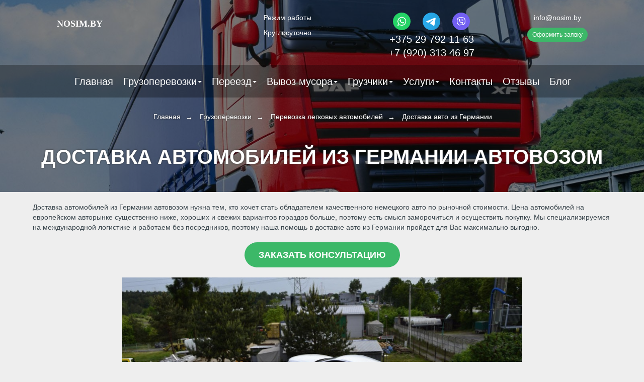

--- FILE ---
content_type: text/html; charset=UTF-8
request_url: https://nosim.by/dostavka-avto-iz-germanii.html
body_size: 28838
content:
<!DOCTYPE html>
<html lang="ru">
<head>
  <base href="/">
  <!-- Google tag (gtag.js) --> 
  <script async src="https://www.googletagmanager.com/gtag/js?id=G-4RL1HMMWDV"></script> 
  <script> window.dataLayer = window.dataLayer || []; function gtag(){dataLayer.push(arguments);} gtag('js', new Date()); gtag('config', 'G-4RL1HMMWDV');</script>
  <meta charset="utf-8">
  <meta http-equiv="X-UA-Compatible" content="IE=edge">
  <meta name="viewport" content="width=device-width, initial-scale=1">
  <title>Доставка автомобилей из Германии </title>
  <meta name="description" content="Доставка автомобилей из Германии автовозом в Минск со страховкой. Более 10 лет опыта. Заходите прямо сейчас" />
  
  <meta property="og:title" content="Доставка автомобилей из Германии автовозом в Минск со страховкой. Более 10 лет опыта." />
  <meta property="og:description" content="Заходите прямо сейчас." />
  <meta property="og:type" content="website" />
  <meta property="og:url" content="https://nosim.by" />
  <meta property="og:image" content="https://nosim.by/assets/images/logo.jpg" />
  <meta property="og:logo" content="https://nosim.by/assets/images/favicon.png" />
  
  <script type="application/ld+json">
{
  "@context": "https://schema.org",
  "@type": "Service",
  "name": "Доставка автомобилей из Германии автовозом",
  "description": "Доставка автомобилей из Германии автовозом в Минск со страховкой. Более 10 лет опыта. Заходите прямо сейчас",
  "serviceType": "Грузоперевозки",
  "provider": {
    "@type": "Organization",
    "name": "Носим Бай",
    "url": "https://nosim.by",
    "logo": "https://nosim.by/assets/images/favicon.png"
  },
  "areaServed": {
    "@type": "AdministrativeArea",
    "name": "Беларусь и ближайшие страны Европы"
  },
  "availableChannel": {
    "@type": "ServiceChannel",
    "serviceUrl": "https://nosim.by/dostavka-avto-iz-germanii.html",
    "servicePhone": "+375 29 7921163",
    "availableLanguage": ["Russian","Belarusian"]
  },
  "image": "https://nosim.by/assets/images/logo.jpg"
}
</script>


  <meta name="yandex-verification" content="4986f86c2c4e3718" />
  <meta name="yandex-verification" content="ba8b8a20e1441a66" />
  <meta name="google-site-verification" content="aRq_H1iW-iLFwtymDoDT4FhgU40H2J2hueoEbYYGTYc" />
  <link rel="shortcut icon" href="https://nosim.by/assets/images/favicon.png">
  <link href="https://nosim.by/assets/css/bootstrap.css?v9" rel="preload" as="style" onload="this.rel='stylesheet'" media="all" >
  <link href="https://nosim.by/assets/css/bootstrap.css?v9" rel="stylesheet">
  <link href="https://nosim.by/assets/components/ajaxform/css/default.css" rel="preload" as="style" onload="this.rel='stylesheet'" media="all" />
  <link href="https://nosim.by/assets/components/quiz/css/web/default.min.css" rel="preload" as="style" onload="this.rel='stylesheet'" media="all"  />
  <link rel="preload" href="https://nosim.by/assets/css/img/bg1.jpg" as="image">
  <link rel="stylesheet" href="https://cdnjs.cloudflare.com/ajax/libs/fancybox/3.5.7/jquery.fancybox.min.css" integrity="sha512-H9jrZiiopUdsLpg94A333EfumgUBpO9MdbxStdeITo+KEIMaNfHNvwyjjDJb+ERPaRS6DpyRlKbvPUasNItRyw==" crossorigin="anonymous" media="print" onload="this.media='all'">
  <noscript><link rel="stylesheet" href="https://cdnjs.cloudflare.com/ajax/libs/fancybox/3.5.7/jquery.fancybox.min.css" integrity="sha512-H9jrZiiopUdsLpg94A333EfumgUBpO9MdbxStdeITo+KEIMaNfHNvwyjjDJb+ERPaRS6DpyRlKbvPUasNItRyw==" crossorigin="anonymous" /></noscript>
  <!-- Canonical 188 />-->
  <link rel="canonical" href="https://nosim.by/dostavka-avto-iz-germanii.html" />
  <!-- end Canonical />-->
<link rel="stylesheet" href="/assets/components/ajaxform/css/default.css" type="text/css" />
<link rel="stylesheet" href="/assets/components/quiz/css/web/default.min.css" type="text/css" />
</head>
<body>
<div class="fullBackground2"  style="background-image:url('https://nosim.by/assets/images/Site/gruzoperevozki.jpg');">
  <div class="top">
    <div class="container">
      <div class="row">
        <div class="col-sm-3 col-xs-12 text-center">
         
          <div class="logo"><a class="logo-link" href="https://nosim.by" title="nosim.by"><span>NOSIM.BY</span></a></div>
        </div>
        <div class="col-sm-9 col-xs-12">
             <div class="col-sm-4 hidden-xs col-sm-offset-1 text-center header-block">
                <p>Режим работы</p>
                <p>Круглосуточно</p>
            </div>
          <div class="col-sm-4 col-xs-12 header-block">
              <div class="social-icons">
    <a href="https://api.whatsapp.com/send?phone=375297921163" rel="nofollow" target="blank" title="Написать в whatsapp"><span class="icon-svg-whatsapp"></span></a>
    <a href="https://t.me/Denis_ta" rel="nofollow" target="blank" title="Написать в telegram"><span class="icon-svg-teleg"></span></a>
    <a href="viber://chat?number=+375297921163" rel="nofollow" target="blank" title="Написать в viber"><span class="icon-svg-viber"></span></a>
</div>
              <a class="tel" href="tel:+375297921163" title="+375297921163">+375 29 792 11 63</a>
              <!--
              <a href="https://api.whatsapp.com/send?phone=375297921163" rel="nofollow" target="blank" title="Написать в whatsapp"><span class="icon-whatsapp"></span></a>
	          <a href="https://t.me/Denis_ta" rel="nofollow" target="blank" title="Написать в telegram"><span class="icon-teleg"></span></a>
	          <a href="viber://chat?number=+375297921163" rel="nofollow" target="blank" title="Написать в viber"><span class="icon-viber"></span></a>
	          -->
	          <a class="tel"  href="tel:+79203134697" title="+79203134697">+7 (920) 313 46 97</a>
          </div>
          <div class="col-sm-3 col-xs-12 header-block">
            <p>
              <a href="mailto:info@nosim.by" title="info@nosim.by">info@nosim.by</a>
            </p>
            <p class="call-order">
              <!--<a href="#" title="Оформить заявку" class="modal-show top-order" data-title="<p class='h4'>Оформить заявку</p>">Оформить заявку</a>-->
              <button type="button" class="btn-green-bg btn-sm modal-show" data-title="<p class='h4'>Оформить заявку</p>">Оформить заявку</button>
            </p>
          </div>
        </div>
      </div>
    </div>
    <div class="top-menu">
      <div class="container">
        <div class="row">
          <div class="navbar navbar-default" role="navigation">
            <div class="container">
              <div class="navbar-header">
                <button type="button" class="navbar-toggle" data-toggle="collapse" data-target=".navbar-collapse"><span class="sr-only"></span><span class="icon-bar"></span><span class="icon-bar"></span><span class="icon-bar"></span></button>
              </div>
              <div class="navbar-collapse collapse">
                <ul class="nav navbar-nav"><li  class="first"><a href="https://nosim.by//"  >Главная</a></li><li class="active" dropdown>
                    <a class="dropdown-toggle wweeq"  data-hover="dropdown" data-delay="100" data-close-others="false" href="https://nosim.by/gruzoperevozki.html" >Грузоперевозки<span class="caret"></span></a> <ul class="dropdown-menu"><li  class="first active"><a href="https://nosim.by/perevozka-legkovyix-avtomobilej.html"  >Перевозка легковых автомобилей</a></li><li ><a href="https://nosim.by/mezhdunarodnyie-gruzoperevozki.html"  >Международные грузоперевозки</a></li><li ><a href="https://nosim.by/perevozka-sbornyix-gruzov.html"  >Перевозка сборных грузов</a></li><li ><a href="https://nosim.by/gruzoperevozki-minsk.html"  >Грузоперевозки в Минске</a></li><li ><a href="https://nosim.by/gruzoperevozki-minsk-moskva.html"  >Грузоперевозки Минск Москва</a></li><li ><a href="https://nosim.by/tamozhennoe-oformlenie-gruzov.html"  >Таможенное оформление</a></li><li ><a href="https://nosim.by/gruzovoe-taxi.html"  >Грузовое такси</a></li><li ><a href="https://nosim.by/gruzoperevozki-s-gydrobortom.html"  >Грузоперевозки с гидробортом</a></li><li  class="last"><a href="https://nosim.by/gruzoperevozki-s-gidromanipulyatorom.html"  >Грузоперевозки с гидроманипулятором</a></li></ul> </li><li dropdown>
                    <a class="dropdown-toggle wweeq"  data-hover="dropdown" data-delay="100" data-close-others="false" href="https://nosim.by/pereezd.html" >Переезд<span class="caret"></span></a> <ul class="dropdown-menu"><li  class="first"><a href="https://nosim.by/kvartirniy-pereezd.html"  >Квартирный переезд</a></li><li ><a href="https://nosim.by/perevozka-veshhej.html"  >Перевозка вещей</a></li><li ><a href="https://nosim.by/ofisnyij-pereezd.html"  >Офисный переезд</a></li><li ><a href="https://nosim.by/mezhdunarodnyij-pereezd.html"  >Международный переезд</a></li><li ><a href="https://nosim.by/kartonnyie-korobki.html"  >Коробки для переезда</a></li><li ><a href="https://nosim.by/perevoz-pianino.html"  >Перевозка пианино</a></li><li ><a href="https://nosim.by/perevozka-sobak-v-minske-i-belarusi.html"  >Перевозка собак</a></li><li ><a href="https://nosim.by/perevozka-zhivotnyix.html"  >Перевозка животных</a></li><li ><a href="https://nosim.by/dachnyij-pereezd.html"  >Дачный переезд</a></li><li ><a href="https://nosim.by/perevozka-xolodilnika.html"  >Перевозка холодильника</a></li><li ><a href="https://nosim.by/perevozka-mebeli.html"  >Перевозка мебели</a></li><li  class="last"><a href="https://nosim.by/kak-pravilno-upakovat-mebel.html"  >Упаковка мебели</a></li></ul> </li><li dropdown>
                    <a class="dropdown-toggle wweeq"  data-hover="dropdown" data-delay="100" data-close-others="false" href="https://nosim.by/vyivoz-musora/" >Вывоз мусора<span class="caret"></span></a> <ul class="dropdown-menu"><li  class="first"><a href="https://nosim.by/vyvoz-stroitelnogo-musora.html"  >Вывоз строительного мусора </a></li><li ><a href="https://nosim.by/vyivoz-musora-s-gruzchikami.html"  >Вывоз мусора с грузчиками</a></li><li ><a href="https://nosim.by/vyivoz-krupnogabaritnogo-musora.html"  >Вывоз крупногабаритного мусора</a></li><li ><a href="https://nosim.by/vyivoz-byitovogo-musora.html"  >Вывоз бытового мусора</a></li><li  class="last"><a href="https://nosim.by/utilizacziya-mebeli.html"  >Утилизация мебели</a></li></ul> </li><li dropdown>
                    <a class="dropdown-toggle wweeq"  data-hover="dropdown" data-delay="100" data-close-others="false" href="https://nosim.by/gruzchiki/" >Грузчики<span class="caret"></span></a> <ul class="dropdown-menu"><li  class="first"><a href="https://nosim.by/gruzchiki-na-sklad.html"  >Грузчики на склад</a></li><li  class="last"><a href="https://nosim.by/uslugi-gruzchikov.html"  >Услуги грузчиков</a></li></ul> </li><li dropdown>
                    <a class="dropdown-toggle wweeq"  data-hover="dropdown" data-delay="100" data-close-others="false" href="https://nosim.by/uslugi/" >Услуги<span class="caret"></span></a> <ul class="dropdown-menu"><li  class="first"><a href="https://nosim.by/arenda-stroitelnoj-texniki-v-minske-i-rb.html"  >Аренда строительной техники в Минске и РБ</a></li><li ><a href="https://nosim.by/sborka-i-razborka-mebeli.html"  >Сборка и разборка мебели</a></li><li ><a href="https://nosim.by/perevozka-stroitelnyix-materialov.html"  >Перевозка строительных материалов</a></li><li  class="last"><a href="https://nosim.by/xranenie-veshhej.html"  >Хранение вещей</a></li></ul> </li><li ><a href="https://nosim.by/kontakty.html"  >Контакты</a></li><li ><a href="https://nosim.by/otzyivyi/"  >Отзывы</a></li><li  class="last"><a href="https://nosim.by/blog/"  >Блог</a></li></ul>
              </div>
            </div>
          </div>
        </div>
      </div>
    </div>
    <div class="container">
      <div class="row">
<div class="col-sm-12 col-xs-12 text-center">
            <div class="text sfl">
              <ul itemscope="" itemtype="http://schema.org/BreadcrumbList" class="crumbs"><li><span itemscope="" itemprop="itemListElement" itemtype="http://schema.org/ListItem"><a title="Главная" itemprop="item" href="/"><span itemprop="name">Главная</span><meta itemprop="position" content="1"></a></span></li>
<li><span itemscope="" itemprop="itemListElement" itemtype="http://schema.org/ListItem"><a title="Грузоперевозки" itemprop="item" href="gruzoperevozki.html"><span itemprop="name">Грузоперевозки</span><meta itemprop="position" content="2"></a></span></li>
<li><span itemscope="" itemprop="itemListElement" itemtype="http://schema.org/ListItem"><a title="Перевозка легковых автомобилей" itemprop="item" href="perevozka-legkovyix-avtomobilej.html"><span itemprop="name">Перевозка легковых автомобилей</span><meta itemprop="position" content="3"></a></span></li>
<li><span itemscope="" itemprop="itemListElement" itemtype="http://schema.org/ListItem"><span itemprop="name">Доставка авто из Германии</span><meta itemprop="position" content="4"></span></li></ul>
              </div>
          <h1 class="caption title-2 sft"><span>Доставка автомобилей из Германии автовозом</span></h1>
        </div>
      </div>
    </div>
  </div>
</div>
<div class="container">
    <div class="row">
        <div class="col-sm-12 col-xs-12">
            <div class="content"><p>Доставка автомобилей из Германии автовозом нужна тем, кто хочет стать обладателем качественного немецкого авто по рыночной стоимости. Цена автомобилей на европейском авторынке существенно ниже, хороших и свежих вариантов гораздов больше, поэтому есть смысл заморочиться и осуществить покупку. Мы специализируемся на международной логистике и работаем без посредников, поэтому наша помощь в доставке авто из Германии пройдет для Вас максимально выгодно.</p>
<p><div class="order">
    <button type="button" class="btn-green-bg btn-lg modal-show" formaction="" data-title="<p class='h4'>Доставка автомобилей из Германии автовозом</p>">Заказать консультацию</button>
</div></p>
<p><img class="img-responsive" style="display: block; margin-left: auto; margin-right: auto;" title="доставка автомобилей из германии" src="assets/images/Site/Perevozka-legkovih-avtomobiley-003.jpg" alt="доставка автомобилей из Германии" width="796" height="531" /></p>
<h2>Предлагаем надежную доставку машин из Германии</h2>
<p>В автопарке нашей компании есть автовозы, на которые можно загрузить до 8 автомобилей. Это позволяет снизить себестоимость перевозки на 15-25%. Сотрудничая с нами, Вас ждет комплексное логистическое решение, полным оформлением транзитных декларация, страхованием и сопровождением.</p>
<p>Воспользоваться услугой стоит по нескольким причинам. Во-первых, нет пробега, не уменьшается ресурс машины, двигателя и шин, что важно для новых машин с салона. Во-вторых, минимизирован риск повреждений. Доставка авто из Германии автовозом не требует дополнительных затрат. Нет необходимости подготавливать ТС в дорогу, заправлять бензином, оформлять страховку. Отсутствуют ваши личные расходы на проживание, питание и транспорт, которые Вы бы понесли при самостоятельной доставке авто из Германии в Минск.</p>
<h2>Стоимость доставки авто из Германии</h2>
<p>Стоимость доставки автомобиля из Германии рассчитывается индивидуально. Учитываются следующие параметры:</p>
<ul>
<li>Расстояние от места отправления в точку прибытия.</li>
<li>Вес, габариты кузова.</li>
<li>Техническое состояние авто.</li>
<li>Стоимость машины (влияет на страховку груза и оформление деклараций).</li>
<li>Срочность исполнения заказа.</li>
</ul>
<div class="table-responsive">
<table class="table table-bordered">
<tbody>
<tr>
<td align="center"><strong>Услуга</strong></td>
<td align="center"><strong>Стоимость</strong></td>
<td align="center"><strong>Сроки</strong></td>
<td align="center"><strong>CMR-страхование</strong></td>
</tr>
<tr>
<td align="center">Доставка автомобиля из Германии в Беларусь</td>
<td align="center">от 1800€</td>
<td align="center">5-7 дней</td>
<td align="center">Включено</td>
</tr>
<tr>
<td align="center">Доставка автомобиля из Германии своим ходом</td>
<td align="center">от 1500€</td>
<td align="center">3-5 дней</td>
<td align="center">Включено</td>
</tr>
</tbody>
</table>
</div>
<h2>Как проходит доставка авто из Германии в Беларусь</h2>
<p>Предварительно клиент занимается подбором и поиском автомобиля, осуществляет оплату за ТС, уточняет его местонахождение (адрес продавца или автосалона), продавец оформляет экспортную декларацию. После этого заказчик обращается к нам, мы отправляем автовоз на подачу в место погрузки. Наши водители аккуратно грузят авто и доставляют его по адресу желаемой таможни. В обязательном порядке делается осмотр авто, фото и видеофиксация, где видно текущее техническое состояние. Вы можете покупать машины под восстановление, ремонт, не на ходу, после ДТП. С помощью автовоза можно даже вывезти машину из Германии с повреждениями.</p>
<p>Во время доставки Ваша собственность находится под нашим наблюдением. А еще мы знаем все тонкости оформления документов на границе. Для загрузки авто в Германии необходимы следующие документы: договор купли-продажи, экспортаня декларация, техпаспорт авто (бриф), копия паспорта получателя.</p>
<h2>Почему нам доверяют доставку авто из Германии в Беларусь</h2>
<ul>
<li>Профессионализм. Уже более 10 лет занимаемся импортом автомобилей из заграницы, знаем все тонкости и нюансы перевозки.</li>
<li>Собственный парк автовозов. Наша спецтехника находится в исправном состоянии, своевременно проходит техническое обслуживание. Вероятность поломки на пути минимизирована.</li>
<li>
<p>Удобство. Вы не тратите своё драгоценное время на организацию процесса доставки. Занимайтесь своими делами, а в это время мы привезем Ваш авто.</p>
</li>
<li>
<p>Доставка до границы. Не нужно ехать на границу, чтобы забирать автомобиль там. Доставляем машину непосредственно на адрес таможни в Минске либо вашего города.</p>
</li>
<li>Оперативность. Благодаря регулярным перевозкам, которые осуществляет наша компания, вам не нужно будет долго ждать возможности отправки. Тщательно рассчитаем маршрут и предложим лучшие способы перевозки для вашего случая. Водители двигаются по кратчайшим маршрутам и свободным магистралям. Поэтому мы старемся соблюдать оговоренные сроки.</li>
<li>Безопасность. Гарантируем правильную погрузку, максимальный контроль на каждом этапе доставки. Довезем Вашу немецкую машину в целости и сохранности.</li>
</ul>
<p>Звоните +375 29 792 11 63, чтобы заказать доставку автомобилей из Германии на выгодных условиях. Наш менеджер рассчитает точную стоимость услуги, ответит на все важные вопросы, составит оптимальный маршрут, чтобы оптимизировать цену перевозки. Мы заключаем с клиентами договор на транспортировку, в котором прописываются все детали доставки и сроки. Сумма, которую необходимо оплатить за услуги, фиксируется и не поменяется до момента получения. Вас не удивят дополнительные комиссии, скрытые платежи и непонятные наценки. Работаем честно.</p>
            <div class="order">
    <button type="button" class="btn-green-bg btn-lg modal-show" formaction="" data-title="<p class='h4'>Доставка автомобилей из Германии автовозом</p>">Заказать консультацию</button>
</div>
            <p class="h3 text-center">Часто задаваемые вопросы</p><div class="col-sm-12 col-md-12 col-xs-12">
    <div itemscope="" itemtype="https://schema.org/FAQPage">
        <div itemscope="" itemprop="mainEntity" itemtype="https://schema.org/Question">
    <div class="panel-group" id="accordion">
        <div class="panel panel-default">
            <div class="panel-heading">
                <div class="acicon">
                    <span class="glyphicon glyphicon-plus"></span>
                </div>
                <h4 class="panel-title" itemprop="name">
                    <a data-toggle="collapse" data-parent="#accordion" class="aclink" href="#accordion1">Как часто вы возите автомобили из Германии</a>
                </h4>
            </div>
            <div id="accordion1" class="panel-collapse collapse">
                <div class="panel-body">
                    <div itemscope="" itemprop="acceptedAnswer" itemtype="https://schema.org/Answer">
                        <div itemprop="text">
                            Поездки за автомобилями в Европу осуществляются каждую неделю.
                        </div>
                    </div>
                </div>
            </div>
        </div>
    </div>
</div>
<div itemscope="" itemprop="mainEntity" itemtype="https://schema.org/Question">
    <div class="panel-group" id="accordion">
        <div class="panel panel-default">
            <div class="panel-heading">
                <div class="acicon">
                    <span class="glyphicon glyphicon-plus"></span>
                </div>
                <h4 class="panel-title" itemprop="name">
                    <a data-toggle="collapse" data-parent="#accordion" class="aclink" href="#accordion3">Сколько времени займёт доставка автомобиля из Германии?</a>
                </h4>
            </div>
            <div id="accordion3" class="panel-collapse collapse">
                <div class="panel-body">
                    <div itemscope="" itemprop="acceptedAnswer" itemtype="https://schema.org/Answer">
                        <div itemprop="text">
                            Всё зависит от текущей ситуации на государственных границах. Обычно, транспортировка занимает 3-5 дней
                        </div>
                    </div>
                </div>
            </div>
        </div>
    </div>
</div>
<div itemscope="" itemprop="mainEntity" itemtype="https://schema.org/Question">
    <div class="panel-group" id="accordion">
        <div class="panel panel-default">
            <div class="panel-heading">
                <div class="acicon">
                    <span class="glyphicon glyphicon-plus"></span>
                </div>
                <h4 class="panel-title" itemprop="name">
                    <a data-toggle="collapse" data-parent="#accordion" class="aclink" href="#accordion4">Можно ли оплатить перевозку автомобиля по безналичному расчёту?</a>
                </h4>
            </div>
            <div id="accordion4" class="panel-collapse collapse">
                <div class="panel-body">
                    <div itemscope="" itemprop="acceptedAnswer" itemtype="https://schema.org/Answer">
                        <div itemprop="text">
                            Конечно! Компания Носим Бай работает официально, поэтому возможны все формы оплаты.
                        </div>
                    </div>
                </div>
            </div>
        </div>
    </div>
</div>
<div itemscope="" itemprop="mainEntity" itemtype="https://schema.org/Question">
    <div class="panel-group" id="accordion">
        <div class="panel panel-default">
            <div class="panel-heading">
                <div class="acicon">
                    <span class="glyphicon glyphicon-plus"></span>
                </div>
                <h4 class="panel-title" itemprop="name">
                    <a data-toggle="collapse" data-parent="#accordion" class="aclink" href="#accordion5">Оформляется ли экспортная декларация в Европе при заборе автомобиля?</a>
                </h4>
            </div>
            <div id="accordion5" class="panel-collapse collapse">
                <div class="panel-body">
                    <div itemscope="" itemprop="acceptedAnswer" itemtype="https://schema.org/Answer">
                        <div itemprop="text">
                            Экспортная декларация офорляется отправителем.
                        </div>
                    </div>
                </div>
            </div>
        </div>
    </div>
</div>
<div itemscope="" itemprop="mainEntity" itemtype="https://schema.org/Question">
    <div class="panel-group" id="accordion">
        <div class="panel panel-default">
            <div class="panel-heading">
                <div class="acicon">
                    <span class="glyphicon glyphicon-plus"></span>
                </div>
                <h4 class="panel-title" itemprop="name">
                    <a data-toggle="collapse" data-parent="#accordion" class="aclink" href="#accordion6">Можете ли вы перегнать автомобиль своим ходом?</a>
                </h4>
            </div>
            <div id="accordion6" class="panel-collapse collapse">
                <div class="panel-body">
                    <div itemscope="" itemprop="acceptedAnswer" itemtype="https://schema.org/Answer">
                        <div itemprop="text">
                            Да, конечно, если нужна срочная доставка, мы можем осуществить это.
                        </div>
                    </div>
                </div>
            </div>
        </div>
    </div>
</div>
    </div>
</div>
<!--<script type="application/ld+json">
    {
       "@context":"https://schema.org",
       "@type":"FAQPage",
       "mainEntity":
        [
           {
    "@type":"Question",
    "name":"Как часто вы возите автомобили из Германии",
    "acceptedAnswer":
        {
            "@type":"Answer",
            "text":"Поездки за автомобилями в Европу осуществляются каждую неделю."
        }
},
{
    "@type":"Question",
    "name":"Сколько времени займёт доставка автомобиля из Германии?",
    "acceptedAnswer":
        {
            "@type":"Answer",
            "text":"Всё зависит от текущей ситуации на государственных границах. Обычно, транспортировка занимает 3-5 дней"
        }
},
{
    "@type":"Question",
    "name":"Можно ли оплатить перевозку автомобиля по безналичному расчёту?",
    "acceptedAnswer":
        {
            "@type":"Answer",
            "text":"Конечно! Компания Носим Бай работает официально, поэтому возможны все формы оплаты."
        }
},
{
    "@type":"Question",
    "name":"Оформляется ли экспортная декларация в Европе при заборе автомобиля?",
    "acceptedAnswer":
        {
            "@type":"Answer",
            "text":"Экспортная декларация офорляется отправителем."
        }
},
{
    "@type":"Question",
    "name":"Можете ли вы перегнать автомобиль своим ходом?",
    "acceptedAnswer":
        {
            "@type":"Answer",
            "text":"Да, конечно, если нужна срочная доставка, мы можем осуществить это."
        }
}
        ]
    }
</script>-->
            
            <div class="text-center dop_zg">Наши работы:</div>

<div class="dop_img owl-carousel owl-theme">
    <a data-fancybox="images"  class="dop_img_link" href="/assets/resourceimages/188/1.jpeg" title="">
    <img class="dop_img_list"  fetchpriority="low" loading="lazy" src="/assets/resourceimages/188/1.jpeg" alt="Доставка авто из Германии — Фото 1" />
	<div class="ps_dp"></div>
</a><a data-fancybox="images"  class="dop_img_link" href="/assets/resourceimages/188/2a.jpeg" title="">
    <img class="dop_img_list"  fetchpriority="low" loading="lazy" src="/assets/resourceimages/188/2a.jpeg" alt="Доставка авто из Германии — Фото 2" />
	<div class="ps_dp"></div>
</a><a data-fancybox="images"  class="dop_img_link" href="/assets/resourceimages/188/3a.jpeg" title="">
    <img class="dop_img_list"  fetchpriority="low" loading="lazy" src="/assets/resourceimages/188/3a.jpeg" alt="Доставка авто из Германии — Фото 3" />
	<div class="ps_dp"></div>
</a><a data-fancybox="images"  class="dop_img_link" href="/assets/resourceimages/188/4a.jpeg" title="">
    <img class="dop_img_list"  fetchpriority="low" loading="lazy" src="/assets/resourceimages/188/4a.jpeg" alt="Доставка авто из Германии — Фото 4" />
	<div class="ps_dp"></div>
</a><a data-fancybox="images"  class="dop_img_link" href="/assets/resourceimages/188/5a.jpeg" title="">
    <img class="dop_img_list"  fetchpriority="low" loading="lazy" src="/assets/resourceimages/188/5a.jpeg" alt="Доставка авто из Германии — Фото 5" />
	<div class="ps_dp"></div>
</a><a data-fancybox="images"  class="dop_img_link" href="/assets/resourceimages/188/6a.jpeg" title="">
    <img class="dop_img_list"  fetchpriority="low" loading="lazy" src="/assets/resourceimages/188/6a.jpeg" alt="Доставка авто из Германии — Фото 6" />
	<div class="ps_dp"></div>
</a>
</div>


            <div class="clients">
    <div class="container">
        <div class="row">
            <div class="col-sm-12 col-xs-12 text-center">
                <p class="h1">Наши клиенты</p>
            </div>
            <div id="owlClients" class="col-xs-12 col-sm-12 owl-carousel owl-theme">
                <div class="">
    <img class="img-responsive"  fetchpriority="low" loading="lazy"  src="/assets/components/phpthumbof/cache/arrible.02c939551a4f65512667f9834db785ae.jpg" data-src="assets/images/clients/arrible.jpg" alt="Arrible" title="Arrible">
</div>
<div class="">
    <img class="img-responsive"  fetchpriority="low" loading="lazy"  src="/assets/components/phpthumbof/cache/blinger.e327c6a3957da7f3f652d92a050d12f2.png" data-src="assets/images/clients/blinger.png" alt="Blinger" title="Blinger">
</div>
<div class="">
    <img class="img-responsive"  fetchpriority="low" loading="lazy"  src="/assets/components/phpthumbof/cache/colgate.02c939551a4f65512667f9834db785ae.jpg" data-src="assets/images/clients/colgate.jpg" alt="Colgate" title="Colgate">
</div>
<div class="">
    <img class="img-responsive"  fetchpriority="low" loading="lazy"  src="/assets/components/phpthumbof/cache/currency.e327c6a3957da7f3f652d92a050d12f2.png" data-src="assets/images/clients/currency.png" alt="Currency" title="Currency">
</div>
<div class="">
    <img class="img-responsive"  fetchpriority="low" loading="lazy"  src="/assets/components/phpthumbof/cache/epam.e327c6a3957da7f3f652d92a050d12f2.png" data-src="assets/images/clients/epam.png" alt="Epam" title="Epam">
</div>
<div class="">
    <img class="img-responsive"  fetchpriority="low" loading="lazy"  src="/assets/components/phpthumbof/cache/flo.e327c6a3957da7f3f652d92a050d12f2.png" data-src="assets/images/clients/flo.png" alt="Flo" title="Flo">
</div>
<div class="">
    <img class="img-responsive"  fetchpriority="low" loading="lazy"  src="/assets/components/phpthumbof/cache/ibm.e327c6a3957da7f3f652d92a050d12f2.png" data-src="assets/images/clients/ibm.png" alt="IBM" title="IBM">
</div>
<div class="">
    <img class="img-responsive"  fetchpriority="low" loading="lazy"  src="/assets/components/phpthumbof/cache/itransition.e327c6a3957da7f3f652d92a050d12f2.png" data-src="assets/images/clients/itransition.png" alt="Itransition" title="Itransition">
</div>
<div class="">
    <img class="img-responsive"  fetchpriority="low" loading="lazy"  src="/assets/components/phpthumbof/cache/leverx.e327c6a3957da7f3f652d92a050d12f2.png" data-src="assets/images/clients/leverx.png" alt="Leverx" title="Leverx">
</div>
<div class="">
    <img class="img-responsive"  fetchpriority="low" loading="lazy"  src="/assets/components/phpthumbof/cache/pandadoc.e327c6a3957da7f3f652d92a050d12f2.png" data-src="assets/images/clients/pandadoc.png" alt="PandaDoc" title="PandaDoc">
</div>
<div class="">
    <img class="img-responsive"  fetchpriority="low" loading="lazy"  src="/assets/components/phpthumbof/cache/softeq.02c939551a4f65512667f9834db785ae.jpg" data-src="assets/images/clients/softeq.jpg" alt="Softeq" title="Softeq">
</div>
<div class="">
    <img class="img-responsive"  fetchpriority="low" loading="lazy"  src="/assets/components/phpthumbof/cache/syberry.e327c6a3957da7f3f652d92a050d12f2.png" data-src="assets/images/clients/syberry.png" alt="Syberry" title="Syberry">
</div>
<div class="">
    <img class="img-responsive"  fetchpriority="low" loading="lazy"  src="/assets/components/phpthumbof/cache/wargamming.02c939551a4f65512667f9834db785ae.jpg" data-src="assets/images/clients/wargamming.jpg" alt="WarGamming" title="WarGamming">
</div>
<div class="">
    <img class="img-responsive"  fetchpriority="low" loading="lazy"  src="/assets/components/phpthumbof/cache/wework.e327c6a3957da7f3f652d92a050d12f2.png" data-src="assets/images/clients/wework.png" alt="WeWork" title="WeWork">
</div>
<div class="">
    <img class="img-responsive"  fetchpriority="low" loading="lazy"  src="/assets/components/phpthumbof/cache/playtika.02c939551a4f65512667f9834db785ae.jpg" data-src="playtika.jpg" alt="Playtika" title="Playtika">
</div>

            </div>
        </div>
    </div>
</div>

            </div>
        </div>
    </div>
</div>
<noindex>
<!--googleoff: all-->
<div class="clients">
    <div class="container">
        <p class="h1 text-center mt-3">Отзывы клиентов из независимых источников</p>
        <div class="d-flex-center mx-1 mt-3">
            <div class="reviews__tabs">
            	<div class="reviews__tab reviews__tab-active">
            		<span>Все отзывы</span>
            		<span class="reviews__tab-score">5.0</span>
            	</div>
            	<div class="reviews__tab">
            		<span class="before" style="background-image: url(&quot;/assets/images/icons/googleMap.svg&quot;);"></span>
            		<span class="reviews__tab-score">5.0</span>
            	</div>
            </div>
            <div class="ml-auto">
            	<button type="button" aria-label="select review" style="font-size:14px;" class="btn-green-bg btn-sm modal-show" data-title="Оставить отзыв" data-subject="Отзыв с nosim.by">Оставить отзыв</button>
            </div>
        </div>
        <div class="reviews__count">Всего 54 отзыва</div>
        <div id="owlReviewsGoogle" class="owl-carousel owl-theme">
            <div class="review__card-container">
    <div class="review__card-header">
        <div class="review__card-header-left"><img alt="avatar"  fetchpriority="low" loading="lazy"  class="review__card-image" src="https://lh3.googleusercontent.com/a/ACg8ocJlWs9pDtyMlwtuF5qTlYFlF5yJJBtThyCB1Qs8uW8s=s40-c-rp-mo-br100"></div>
        <div class="review__card-header-right">
            <div class="review__card-rating">
                <svg xmlns="http://www.w3.org/2000/svg" enable-background="new 0 0 24 24" height="24" viewBox="0 0 24 24" width="24" class="icon_active">
                    <g>
                        <rect fill="none" height="24" width="24" x="0"></rect>
                        <polygon points="14.43,10 12,2 9.57,10 2,10 8.18,14.41 5.83,22 12,17.31 18.18,22 15.83,14.41 22,10"></polygon>
                    </g>
                </svg>
                <svg xmlns="http://www.w3.org/2000/svg" enable-background="new 0 0 24 24" height="24" viewBox="0 0 24 24" width="24" class="icon_active">
                    <g>
                        <rect fill="none" height="24" width="24" x="0"></rect>
                        <polygon points="14.43,10 12,2 9.57,10 2,10 8.18,14.41 5.83,22 12,17.31 18.18,22 15.83,14.41 22,10"></polygon>
                    </g>
                </svg>
                <svg xmlns="http://www.w3.org/2000/svg" enable-background="new 0 0 24 24" height="24" viewBox="0 0 24 24" width="24" class="icon_active">
                    <g>
                        <rect fill="none" height="24" width="24" x="0"></rect>
                        <polygon points="14.43,10 12,2 9.57,10 2,10 8.18,14.41 5.83,22 12,17.31 18.18,22 15.83,14.41 22,10"></polygon>
                    </g>
                </svg>
                <svg xmlns="http://www.w3.org/2000/svg" enable-background="new 0 0 24 24" height="24" viewBox="0 0 24 24" width="24" class="icon_active">
                    <g>
                        <rect fill="none" height="24" width="24" x="0"></rect>
                        <polygon points="14.43,10 12,2 9.57,10 2,10 8.18,14.41 5.83,22 12,17.31 18.18,22 15.83,14.41 22,10"></polygon>
                    </g>
                </svg>
                <svg xmlns="http://www.w3.org/2000/svg" enable-background="new 0 0 24 24" height="24" viewBox="0 0 24 24" width="24" class="icon_active">
                    <g>
                        <rect fill="none" height="24" width="24" x="0"></rect>
                        <polygon points="14.43,10 12,2 9.57,10 2,10 8.18,14.41 5.83,22 12,17.31 18.18,22 15.83,14.41 22,10"></polygon>
                    </g>
                </svg>
            </div>
            <div class="review__card-author"><span>Ирина Будкина</span></div>
            <div class="review__card-date">Давно</div>
        </div>
    </div>
    <div class="review__card-body">
        <div>
            <p class="review__card-text">Прекрасная команда, знающая своё дело. Осуществляли квартирный переезд с мебелью, бытовой техникой, личными вещами и прочего добра). Сотрудники, непосредственно занимавшиеся переездом - Игорь и Андрей- огромные молодцы! Все чётко и профессионально разобрали, вынесли, перевезли в полной сохранности, собрали. В процессе выяснилось, что холодильник не проходит в дверной проем кухни: частично разобрали (демонтировали дверцы и какие-то пороги), вынесли и аккуратно собрали. Стоимость переезда в итого полностью совпала с предварительной, никаких доплат. В общем я очень довольна и рекомендую Носим Бай! Благодарю за качественную, оперативную и добросовестную работу.</p>
            <div class="review__card-more">Подробнее</div>
        </div>
    </div>
</div><div class="review__card-container">
    <div class="review__card-header">
        <div class="review__card-header-left"><img alt="avatar"  fetchpriority="low" loading="lazy"  class="review__card-image" src="https://lh3.googleusercontent.com/a-/ALV-UjXweqYPz-QsiNSveCGB_qTaMcYEYuQNJGtXdwfMoVxpkoI=s40-c-rp-mo-br100"></div>
        <div class="review__card-header-right">
            <div class="review__card-rating">
                <svg xmlns="http://www.w3.org/2000/svg" enable-background="new 0 0 24 24" height="24" viewBox="0 0 24 24" width="24" class="icon_active">
                    <g>
                        <rect fill="none" height="24" width="24" x="0"></rect>
                        <polygon points="14.43,10 12,2 9.57,10 2,10 8.18,14.41 5.83,22 12,17.31 18.18,22 15.83,14.41 22,10"></polygon>
                    </g>
                </svg>
                <svg xmlns="http://www.w3.org/2000/svg" enable-background="new 0 0 24 24" height="24" viewBox="0 0 24 24" width="24" class="icon_active">
                    <g>
                        <rect fill="none" height="24" width="24" x="0"></rect>
                        <polygon points="14.43,10 12,2 9.57,10 2,10 8.18,14.41 5.83,22 12,17.31 18.18,22 15.83,14.41 22,10"></polygon>
                    </g>
                </svg>
                <svg xmlns="http://www.w3.org/2000/svg" enable-background="new 0 0 24 24" height="24" viewBox="0 0 24 24" width="24" class="icon_active">
                    <g>
                        <rect fill="none" height="24" width="24" x="0"></rect>
                        <polygon points="14.43,10 12,2 9.57,10 2,10 8.18,14.41 5.83,22 12,17.31 18.18,22 15.83,14.41 22,10"></polygon>
                    </g>
                </svg>
                <svg xmlns="http://www.w3.org/2000/svg" enable-background="new 0 0 24 24" height="24" viewBox="0 0 24 24" width="24" class="icon_active">
                    <g>
                        <rect fill="none" height="24" width="24" x="0"></rect>
                        <polygon points="14.43,10 12,2 9.57,10 2,10 8.18,14.41 5.83,22 12,17.31 18.18,22 15.83,14.41 22,10"></polygon>
                    </g>
                </svg>
                <svg xmlns="http://www.w3.org/2000/svg" enable-background="new 0 0 24 24" height="24" viewBox="0 0 24 24" width="24" class="icon_active">
                    <g>
                        <rect fill="none" height="24" width="24" x="0"></rect>
                        <polygon points="14.43,10 12,2 9.57,10 2,10 8.18,14.41 5.83,22 12,17.31 18.18,22 15.83,14.41 22,10"></polygon>
                    </g>
                </svg>
            </div>
            <div class="review__card-author"><span>Mikalai Sheuko</span></div>
            <div class="review__card-date">Давно</div>
        </div>
    </div>
    <div class="review__card-body">
        <div>
            <p class="review__card-text">Перевозили вещи из Минска в Киев. Разобрали мебель и упаковали всё аккуратно. Отличный сервис, всем рекомендую пользоваться.</p>
            <div class="review__card-more">Подробнее</div>
        </div>
    </div>
</div><div class="review__card-container">
    <div class="review__card-header">
        <div class="review__card-header-left"><img alt="avatar"  fetchpriority="low" loading="lazy"  class="review__card-image" src="https://lh3.googleusercontent.com/a-/ALV-UjUj8lRQGzMATFCX-ASZVcYZfw2e4V1Xkcw5Iqzfco6LvXM=s40-c-rp-mo-br100"></div>
        <div class="review__card-header-right">
            <div class="review__card-rating">
                <svg xmlns="http://www.w3.org/2000/svg" enable-background="new 0 0 24 24" height="24" viewBox="0 0 24 24" width="24" class="icon_active">
                    <g>
                        <rect fill="none" height="24" width="24" x="0"></rect>
                        <polygon points="14.43,10 12,2 9.57,10 2,10 8.18,14.41 5.83,22 12,17.31 18.18,22 15.83,14.41 22,10"></polygon>
                    </g>
                </svg>
                <svg xmlns="http://www.w3.org/2000/svg" enable-background="new 0 0 24 24" height="24" viewBox="0 0 24 24" width="24" class="icon_active">
                    <g>
                        <rect fill="none" height="24" width="24" x="0"></rect>
                        <polygon points="14.43,10 12,2 9.57,10 2,10 8.18,14.41 5.83,22 12,17.31 18.18,22 15.83,14.41 22,10"></polygon>
                    </g>
                </svg>
                <svg xmlns="http://www.w3.org/2000/svg" enable-background="new 0 0 24 24" height="24" viewBox="0 0 24 24" width="24" class="icon_active">
                    <g>
                        <rect fill="none" height="24" width="24" x="0"></rect>
                        <polygon points="14.43,10 12,2 9.57,10 2,10 8.18,14.41 5.83,22 12,17.31 18.18,22 15.83,14.41 22,10"></polygon>
                    </g>
                </svg>
                <svg xmlns="http://www.w3.org/2000/svg" enable-background="new 0 0 24 24" height="24" viewBox="0 0 24 24" width="24" class="icon_active">
                    <g>
                        <rect fill="none" height="24" width="24" x="0"></rect>
                        <polygon points="14.43,10 12,2 9.57,10 2,10 8.18,14.41 5.83,22 12,17.31 18.18,22 15.83,14.41 22,10"></polygon>
                    </g>
                </svg>
                <svg xmlns="http://www.w3.org/2000/svg" enable-background="new 0 0 24 24" height="24" viewBox="0 0 24 24" width="24" class="icon_active">
                    <g>
                        <rect fill="none" height="24" width="24" x="0"></rect>
                        <polygon points="14.43,10 12,2 9.57,10 2,10 8.18,14.41 5.83,22 12,17.31 18.18,22 15.83,14.41 22,10"></polygon>
                    </g>
                </svg>
            </div>
            <div class="review__card-author"><span>Яна Рябинина</span></div>
            <div class="review__card-date">Давно</div>
        </div>
    </div>
    <div class="review__card-body">
        <div>
            <p class="review__card-text">Огромное спасибо Денису и его команде, что в такое непростое время доставили все в срок! Из Беларуси сейчас непросто и тем не менее! Я снимаю шляпу перед терпением, поскольку я оооочень дотошный клиент   но ожидания оправданы, советую всем!</p>
            <div class="review__card-more">Подробнее</div>
        </div>
    </div>
</div><div class="review__card-container">
    <div class="review__card-header">
        <div class="review__card-header-left"><img alt="avatar"  fetchpriority="low" loading="lazy"  class="review__card-image" src="https://lh3.googleusercontent.com/a-/ALV-UjU3vI-VlXTCwsTID_omR6G40SXaisFaBR97jfJ67Gf9DxA=s40-c-rp-mo-br100"></div>
        <div class="review__card-header-right">
            <div class="review__card-rating">
                <svg xmlns="http://www.w3.org/2000/svg" enable-background="new 0 0 24 24" height="24" viewBox="0 0 24 24" width="24" class="icon_active">
                    <g>
                        <rect fill="none" height="24" width="24" x="0"></rect>
                        <polygon points="14.43,10 12,2 9.57,10 2,10 8.18,14.41 5.83,22 12,17.31 18.18,22 15.83,14.41 22,10"></polygon>
                    </g>
                </svg>
                <svg xmlns="http://www.w3.org/2000/svg" enable-background="new 0 0 24 24" height="24" viewBox="0 0 24 24" width="24" class="icon_active">
                    <g>
                        <rect fill="none" height="24" width="24" x="0"></rect>
                        <polygon points="14.43,10 12,2 9.57,10 2,10 8.18,14.41 5.83,22 12,17.31 18.18,22 15.83,14.41 22,10"></polygon>
                    </g>
                </svg>
                <svg xmlns="http://www.w3.org/2000/svg" enable-background="new 0 0 24 24" height="24" viewBox="0 0 24 24" width="24" class="icon_active">
                    <g>
                        <rect fill="none" height="24" width="24" x="0"></rect>
                        <polygon points="14.43,10 12,2 9.57,10 2,10 8.18,14.41 5.83,22 12,17.31 18.18,22 15.83,14.41 22,10"></polygon>
                    </g>
                </svg>
                <svg xmlns="http://www.w3.org/2000/svg" enable-background="new 0 0 24 24" height="24" viewBox="0 0 24 24" width="24" class="icon_active">
                    <g>
                        <rect fill="none" height="24" width="24" x="0"></rect>
                        <polygon points="14.43,10 12,2 9.57,10 2,10 8.18,14.41 5.83,22 12,17.31 18.18,22 15.83,14.41 22,10"></polygon>
                    </g>
                </svg>
                <svg xmlns="http://www.w3.org/2000/svg" enable-background="new 0 0 24 24" height="24" viewBox="0 0 24 24" width="24" class="icon_active">
                    <g>
                        <rect fill="none" height="24" width="24" x="0"></rect>
                        <polygon points="14.43,10 12,2 9.57,10 2,10 8.18,14.41 5.83,22 12,17.31 18.18,22 15.83,14.41 22,10"></polygon>
                    </g>
                </svg>
            </div>
            <div class="review__card-author"><span>Nika Musikhina</span></div>
            <div class="review__card-date">Давно</div>
        </div>
    </div>
    <div class="review__card-body">
        <div>
            <p class="review__card-text">Отличная компания, приятно было иметь сотрудничество. Перевезли рояль и личные вещи из Минска в Латвию, от дома до дома, оформили, решили вопросы по таможне. Полный порядок.</p>
            <div class="review__card-more">Подробнее</div>
        </div>
    </div>
</div><div class="review__card-container">
    <div class="review__card-header">
        <div class="review__card-header-left"><img alt="avatar"  fetchpriority="low" loading="lazy"  class="review__card-image" src="https://lh3.googleusercontent.com/a-/ALV-UjWHqcqP5pqnNpLE3c7aFHrbHQzWGKt724NeLSdgT1O8H30=s40-c-rp-mo-br100"></div>
        <div class="review__card-header-right">
            <div class="review__card-rating">
                <svg xmlns="http://www.w3.org/2000/svg" enable-background="new 0 0 24 24" height="24" viewBox="0 0 24 24" width="24" class="icon_active">
                    <g>
                        <rect fill="none" height="24" width="24" x="0"></rect>
                        <polygon points="14.43,10 12,2 9.57,10 2,10 8.18,14.41 5.83,22 12,17.31 18.18,22 15.83,14.41 22,10"></polygon>
                    </g>
                </svg>
                <svg xmlns="http://www.w3.org/2000/svg" enable-background="new 0 0 24 24" height="24" viewBox="0 0 24 24" width="24" class="icon_active">
                    <g>
                        <rect fill="none" height="24" width="24" x="0"></rect>
                        <polygon points="14.43,10 12,2 9.57,10 2,10 8.18,14.41 5.83,22 12,17.31 18.18,22 15.83,14.41 22,10"></polygon>
                    </g>
                </svg>
                <svg xmlns="http://www.w3.org/2000/svg" enable-background="new 0 0 24 24" height="24" viewBox="0 0 24 24" width="24" class="icon_active">
                    <g>
                        <rect fill="none" height="24" width="24" x="0"></rect>
                        <polygon points="14.43,10 12,2 9.57,10 2,10 8.18,14.41 5.83,22 12,17.31 18.18,22 15.83,14.41 22,10"></polygon>
                    </g>
                </svg>
                <svg xmlns="http://www.w3.org/2000/svg" enable-background="new 0 0 24 24" height="24" viewBox="0 0 24 24" width="24" class="icon_active">
                    <g>
                        <rect fill="none" height="24" width="24" x="0"></rect>
                        <polygon points="14.43,10 12,2 9.57,10 2,10 8.18,14.41 5.83,22 12,17.31 18.18,22 15.83,14.41 22,10"></polygon>
                    </g>
                </svg>
                <svg xmlns="http://www.w3.org/2000/svg" enable-background="new 0 0 24 24" height="24" viewBox="0 0 24 24" width="24" class="icon_active">
                    <g>
                        <rect fill="none" height="24" width="24" x="0"></rect>
                        <polygon points="14.43,10 12,2 9.57,10 2,10 8.18,14.41 5.83,22 12,17.31 18.18,22 15.83,14.41 22,10"></polygon>
                    </g>
                </svg>
            </div>
            <div class="review__card-author"><span>Konstantin Meshcheryakov</span></div>
            <div class="review__card-date">Давно</div>
        </div>
    </div>
    <div class="review__card-body">
        <div>
            <p class="review__card-text">Заказывал перевозку вещей из Минска во Вроцлав. Хотя по определенным причинам я смог принять вещи на неделю позже запланированного, в компании отнеслись с пониманием, подержали вещи на хранении и привезли вещи в очень короткий срок после подтверждения, что я могу их принять. Все вещи доехали в целости и сохранности. Спасибо большое за качественный сервис и гибкость!</p>
            <div class="review__card-more">Подробнее</div>
        </div>
    </div>
</div><div class="review__card-container">
    <div class="review__card-header">
        <div class="review__card-header-left"><img alt="avatar"  fetchpriority="low" loading="lazy"  class="review__card-image" src="https://lh3.googleusercontent.com/a/ACg8ocK5iLBSN1jA254DL3V1aWAbd0JgPKjjqtxR6I2LLqF5=s40-c-rp-mo-br100"></div>
        <div class="review__card-header-right">
            <div class="review__card-rating">
                <svg xmlns="http://www.w3.org/2000/svg" enable-background="new 0 0 24 24" height="24" viewBox="0 0 24 24" width="24" class="icon_active">
                    <g>
                        <rect fill="none" height="24" width="24" x="0"></rect>
                        <polygon points="14.43,10 12,2 9.57,10 2,10 8.18,14.41 5.83,22 12,17.31 18.18,22 15.83,14.41 22,10"></polygon>
                    </g>
                </svg>
                <svg xmlns="http://www.w3.org/2000/svg" enable-background="new 0 0 24 24" height="24" viewBox="0 0 24 24" width="24" class="icon_active">
                    <g>
                        <rect fill="none" height="24" width="24" x="0"></rect>
                        <polygon points="14.43,10 12,2 9.57,10 2,10 8.18,14.41 5.83,22 12,17.31 18.18,22 15.83,14.41 22,10"></polygon>
                    </g>
                </svg>
                <svg xmlns="http://www.w3.org/2000/svg" enable-background="new 0 0 24 24" height="24" viewBox="0 0 24 24" width="24" class="icon_active">
                    <g>
                        <rect fill="none" height="24" width="24" x="0"></rect>
                        <polygon points="14.43,10 12,2 9.57,10 2,10 8.18,14.41 5.83,22 12,17.31 18.18,22 15.83,14.41 22,10"></polygon>
                    </g>
                </svg>
                <svg xmlns="http://www.w3.org/2000/svg" enable-background="new 0 0 24 24" height="24" viewBox="0 0 24 24" width="24" class="icon_active">
                    <g>
                        <rect fill="none" height="24" width="24" x="0"></rect>
                        <polygon points="14.43,10 12,2 9.57,10 2,10 8.18,14.41 5.83,22 12,17.31 18.18,22 15.83,14.41 22,10"></polygon>
                    </g>
                </svg>
                <svg xmlns="http://www.w3.org/2000/svg" enable-background="new 0 0 24 24" height="24" viewBox="0 0 24 24" width="24" class="icon_active">
                    <g>
                        <rect fill="none" height="24" width="24" x="0"></rect>
                        <polygon points="14.43,10 12,2 9.57,10 2,10 8.18,14.41 5.83,22 12,17.31 18.18,22 15.83,14.41 22,10"></polygon>
                    </g>
                </svg>
            </div>
            <div class="review__card-author"><span>Mikita Bazhkou</span></div>
            <div class="review__card-date">Давно</div>
        </div>
    </div>
    <div class="review__card-body">
        <div>
            <p class="review__card-text">Ребята профессионально подходят к самым непростым задачам, рассказывают весь процесс и подводные камни и в целом решают то, за что многие не берутся. Нам перевезли машину в Испанию с минимальными издержками, максимально быстро и без вопросов.</p>
            <div class="review__card-more">Подробнее</div>
        </div>
    </div>
</div><div class="review__card-container">
    <div class="review__card-header">
        <div class="review__card-header-left"><img alt="avatar"  fetchpriority="low" loading="lazy"  class="review__card-image" src="https://lh3.googleusercontent.com/a-/ALV-UjUqWRp7U_QXP8M2msG2-Q--ahJj5E1qsnUjD0ShM2wFUB3i=s40-c-rp-mo-br100"></div>
        <div class="review__card-header-right">
            <div class="review__card-rating">
                <svg xmlns="http://www.w3.org/2000/svg" enable-background="new 0 0 24 24" height="24" viewBox="0 0 24 24" width="24" class="icon_active">
                    <g>
                        <rect fill="none" height="24" width="24" x="0"></rect>
                        <polygon points="14.43,10 12,2 9.57,10 2,10 8.18,14.41 5.83,22 12,17.31 18.18,22 15.83,14.41 22,10"></polygon>
                    </g>
                </svg>
                <svg xmlns="http://www.w3.org/2000/svg" enable-background="new 0 0 24 24" height="24" viewBox="0 0 24 24" width="24" class="icon_active">
                    <g>
                        <rect fill="none" height="24" width="24" x="0"></rect>
                        <polygon points="14.43,10 12,2 9.57,10 2,10 8.18,14.41 5.83,22 12,17.31 18.18,22 15.83,14.41 22,10"></polygon>
                    </g>
                </svg>
                <svg xmlns="http://www.w3.org/2000/svg" enable-background="new 0 0 24 24" height="24" viewBox="0 0 24 24" width="24" class="icon_active">
                    <g>
                        <rect fill="none" height="24" width="24" x="0"></rect>
                        <polygon points="14.43,10 12,2 9.57,10 2,10 8.18,14.41 5.83,22 12,17.31 18.18,22 15.83,14.41 22,10"></polygon>
                    </g>
                </svg>
                <svg xmlns="http://www.w3.org/2000/svg" enable-background="new 0 0 24 24" height="24" viewBox="0 0 24 24" width="24" class="icon_active">
                    <g>
                        <rect fill="none" height="24" width="24" x="0"></rect>
                        <polygon points="14.43,10 12,2 9.57,10 2,10 8.18,14.41 5.83,22 12,17.31 18.18,22 15.83,14.41 22,10"></polygon>
                    </g>
                </svg>
                <svg xmlns="http://www.w3.org/2000/svg" enable-background="new 0 0 24 24" height="24" viewBox="0 0 24 24" width="24" class="icon_active">
                    <g>
                        <rect fill="none" height="24" width="24" x="0"></rect>
                        <polygon points="14.43,10 12,2 9.57,10 2,10 8.18,14.41 5.83,22 12,17.31 18.18,22 15.83,14.41 22,10"></polygon>
                    </g>
                </svg>
            </div>
            <div class="review__card-author"><span>Anastasiya Liamina</span></div>
            <div class="review__card-date">Давно</div>
        </div>
    </div>
    <div class="review__card-body">
        <div>
            <p class="review__card-text">Переезжали в Рованиеми, столицу Лапландии, вместе со взрослой акитой и парой коробок вещей из Минска. Нам помогли составить маршрут, сориентировали по нужным документам, отвечали на все волнующие вопросы.Все границы прошли невероятно легко, водитель помогал решить все вопросы, т.к. у компании огромный опыт в помощи с переездами для людей и собак, так что за вет контроль и остальное бояться не приходилось. Проделали это огромное расстояние всего за полтора дня! Было очень комфортно и переезд стал настоящим путешествием :)</p>
            <div class="review__card-more">Подробнее</div>
        </div>
    </div>
</div><div class="review__card-container">
    <div class="review__card-header">
        <div class="review__card-header-left"><img alt="avatar"  fetchpriority="low" loading="lazy"  class="review__card-image" src="https://lh3.googleusercontent.com/a-/ALV-UjXHklVAJ6oufWy6yUsLSDxuEGifW_NvnREMiAIRKA7S-Mo=s40-c-rp-mo-br100"></div>
        <div class="review__card-header-right">
            <div class="review__card-rating">
                <svg xmlns="http://www.w3.org/2000/svg" enable-background="new 0 0 24 24" height="24" viewBox="0 0 24 24" width="24" class="icon_active">
                    <g>
                        <rect fill="none" height="24" width="24" x="0"></rect>
                        <polygon points="14.43,10 12,2 9.57,10 2,10 8.18,14.41 5.83,22 12,17.31 18.18,22 15.83,14.41 22,10"></polygon>
                    </g>
                </svg>
                <svg xmlns="http://www.w3.org/2000/svg" enable-background="new 0 0 24 24" height="24" viewBox="0 0 24 24" width="24" class="icon_active">
                    <g>
                        <rect fill="none" height="24" width="24" x="0"></rect>
                        <polygon points="14.43,10 12,2 9.57,10 2,10 8.18,14.41 5.83,22 12,17.31 18.18,22 15.83,14.41 22,10"></polygon>
                    </g>
                </svg>
                <svg xmlns="http://www.w3.org/2000/svg" enable-background="new 0 0 24 24" height="24" viewBox="0 0 24 24" width="24" class="icon_active">
                    <g>
                        <rect fill="none" height="24" width="24" x="0"></rect>
                        <polygon points="14.43,10 12,2 9.57,10 2,10 8.18,14.41 5.83,22 12,17.31 18.18,22 15.83,14.41 22,10"></polygon>
                    </g>
                </svg>
                <svg xmlns="http://www.w3.org/2000/svg" enable-background="new 0 0 24 24" height="24" viewBox="0 0 24 24" width="24" class="icon_active">
                    <g>
                        <rect fill="none" height="24" width="24" x="0"></rect>
                        <polygon points="14.43,10 12,2 9.57,10 2,10 8.18,14.41 5.83,22 12,17.31 18.18,22 15.83,14.41 22,10"></polygon>
                    </g>
                </svg>
                <svg xmlns="http://www.w3.org/2000/svg" enable-background="new 0 0 24 24" height="24" viewBox="0 0 24 24" width="24" class="icon_active">
                    <g>
                        <rect fill="none" height="24" width="24" x="0"></rect>
                        <polygon points="14.43,10 12,2 9.57,10 2,10 8.18,14.41 5.83,22 12,17.31 18.18,22 15.83,14.41 22,10"></polygon>
                    </g>
                </svg>
            </div>
            <div class="review__card-author"><span>Yury Nemchenko</span></div>
            <div class="review__card-date">Давно</div>
        </div>
    </div>
    <div class="review__card-body">
        <div>
            <p class="review__card-text">Нужна была помощь с переездом в черте Минска с достаточно большим количеством вещей: холодильник, стиралка, тахта,  двуспальный матрас, большой компьютерный стол, кресла, компьютеры, синтезатор и куча веще помельче - в сумме около 15 кубометров. Узнали про возможность перевозки за неделю, договорились заблаговременно подвезти коробки, скотч и пупырку для упаковки вещей. В процессе коробки понадобилось подвезти еще раз. На все запросы реагировали оперативно и предоставляли все необходимое. В назначенный день приехала машина с двумя грузчиками. Все загрузили, упаковали, довезли до места и разгрузили в новую квартиру. Нужно было так же отключить стиралку и разобрать/собрать компьютерный стол - ребята все сделали сами. Все работы с поездкой заняли около 5.5 часов. Вещи добрались в целости и сохранности, ребята сработали на отлично. Рекомендую!</p>
            <div class="review__card-more">Подробнее</div>
        </div>
    </div>
</div><div class="review__card-container">
    <div class="review__card-header">
        <div class="review__card-header-left"><img alt="avatar"  fetchpriority="low" loading="lazy"  class="review__card-image" src="https://lh3.googleusercontent.com/a/ACg8ocIwF-KpBdKfp3C0Gch2xu7jhD1b_cGIF6VKRXAZ-Pi-=s40-c-rp-mo-br100"></div>
        <div class="review__card-header-right">
            <div class="review__card-rating">
                <svg xmlns="http://www.w3.org/2000/svg" enable-background="new 0 0 24 24" height="24" viewBox="0 0 24 24" width="24" class="icon_active">
                    <g>
                        <rect fill="none" height="24" width="24" x="0"></rect>
                        <polygon points="14.43,10 12,2 9.57,10 2,10 8.18,14.41 5.83,22 12,17.31 18.18,22 15.83,14.41 22,10"></polygon>
                    </g>
                </svg>
                <svg xmlns="http://www.w3.org/2000/svg" enable-background="new 0 0 24 24" height="24" viewBox="0 0 24 24" width="24" class="icon_active">
                    <g>
                        <rect fill="none" height="24" width="24" x="0"></rect>
                        <polygon points="14.43,10 12,2 9.57,10 2,10 8.18,14.41 5.83,22 12,17.31 18.18,22 15.83,14.41 22,10"></polygon>
                    </g>
                </svg>
                <svg xmlns="http://www.w3.org/2000/svg" enable-background="new 0 0 24 24" height="24" viewBox="0 0 24 24" width="24" class="icon_active">
                    <g>
                        <rect fill="none" height="24" width="24" x="0"></rect>
                        <polygon points="14.43,10 12,2 9.57,10 2,10 8.18,14.41 5.83,22 12,17.31 18.18,22 15.83,14.41 22,10"></polygon>
                    </g>
                </svg>
                <svg xmlns="http://www.w3.org/2000/svg" enable-background="new 0 0 24 24" height="24" viewBox="0 0 24 24" width="24" class="icon_active">
                    <g>
                        <rect fill="none" height="24" width="24" x="0"></rect>
                        <polygon points="14.43,10 12,2 9.57,10 2,10 8.18,14.41 5.83,22 12,17.31 18.18,22 15.83,14.41 22,10"></polygon>
                    </g>
                </svg>
                <svg xmlns="http://www.w3.org/2000/svg" enable-background="new 0 0 24 24" height="24" viewBox="0 0 24 24" width="24" class="icon_active">
                    <g>
                        <rect fill="none" height="24" width="24" x="0"></rect>
                        <polygon points="14.43,10 12,2 9.57,10 2,10 8.18,14.41 5.83,22 12,17.31 18.18,22 15.83,14.41 22,10"></polygon>
                    </g>
                </svg>
            </div>
            <div class="review__card-author"><span>Олеся Лазаренко</span></div>
            <div class="review__card-date">Давно</div>
        </div>
    </div>
    <div class="review__card-body">
        <div>
            <p class="review__card-text">Воспользовались услугой компаниии «Международный Переезд», которая включала перевозку личных вещей из Москвы в Берлин. Изначально беспокоились отдавать вещи, так как мы граждане России, а компания из Беларуси. Но, прочитав отзывы, решили, что можем доверять. Доставка заняла 3 дня. Водитель постоянно был на связи, рассказывал, какие города он проезжает. По приезду, грузчики выгрузили наши вещи в квартиру и убрали за собой мусор. Хороших вам клиентов.
</p>
            <div class="review__card-more">Подробнее</div>
        </div>
    </div>
</div><div class="review__card-container">
    <div class="review__card-header">
        <div class="review__card-header-left"><img alt="avatar"  fetchpriority="low" loading="lazy"  class="review__card-image" src="https://lh3.googleusercontent.com/a/ACg8ocKdCYTn4bPhIPvEauFDkEH0RFZxHqg0zLs3EQ_uUP7-=s40-c-rp-mo-br100"></div>
        <div class="review__card-header-right">
            <div class="review__card-rating">
                <svg xmlns="http://www.w3.org/2000/svg" enable-background="new 0 0 24 24" height="24" viewBox="0 0 24 24" width="24" class="icon_active">
                    <g>
                        <rect fill="none" height="24" width="24" x="0"></rect>
                        <polygon points="14.43,10 12,2 9.57,10 2,10 8.18,14.41 5.83,22 12,17.31 18.18,22 15.83,14.41 22,10"></polygon>
                    </g>
                </svg>
                <svg xmlns="http://www.w3.org/2000/svg" enable-background="new 0 0 24 24" height="24" viewBox="0 0 24 24" width="24" class="icon_active">
                    <g>
                        <rect fill="none" height="24" width="24" x="0"></rect>
                        <polygon points="14.43,10 12,2 9.57,10 2,10 8.18,14.41 5.83,22 12,17.31 18.18,22 15.83,14.41 22,10"></polygon>
                    </g>
                </svg>
                <svg xmlns="http://www.w3.org/2000/svg" enable-background="new 0 0 24 24" height="24" viewBox="0 0 24 24" width="24" class="icon_active">
                    <g>
                        <rect fill="none" height="24" width="24" x="0"></rect>
                        <polygon points="14.43,10 12,2 9.57,10 2,10 8.18,14.41 5.83,22 12,17.31 18.18,22 15.83,14.41 22,10"></polygon>
                    </g>
                </svg>
                <svg xmlns="http://www.w3.org/2000/svg" enable-background="new 0 0 24 24" height="24" viewBox="0 0 24 24" width="24" class="icon_active">
                    <g>
                        <rect fill="none" height="24" width="24" x="0"></rect>
                        <polygon points="14.43,10 12,2 9.57,10 2,10 8.18,14.41 5.83,22 12,17.31 18.18,22 15.83,14.41 22,10"></polygon>
                    </g>
                </svg>
                <svg xmlns="http://www.w3.org/2000/svg" enable-background="new 0 0 24 24" height="24" viewBox="0 0 24 24" width="24" class="icon_active">
                    <g>
                        <rect fill="none" height="24" width="24" x="0"></rect>
                        <polygon points="14.43,10 12,2 9.57,10 2,10 8.18,14.41 5.83,22 12,17.31 18.18,22 15.83,14.41 22,10"></polygon>
                    </g>
                </svg>
            </div>
            <div class="review__card-author"><span>Елена Белкина</span></div>
            <div class="review__card-date">Давно</div>
        </div>
    </div>
    <div class="review__card-body">
        <div>
            <p class="review__card-text">Пользовались услугами этой организации в октябре 2020 года для перевозки вещей при переезде из Минска в Вильнюс. Остались очень довольны. Все было сделано вовремя, хорошее отношение к клиентам, все вещи приехали в целости, компания оформила все необходимые документы для перевозки вещей (декларацию и т.д.).
</p>
            <div class="review__card-more">Подробнее</div>
        </div>
    </div>
</div><div class="review__card-container">
    <div class="review__card-header">
        <div class="review__card-header-left"><img alt="avatar"  fetchpriority="low" loading="lazy"  class="review__card-image" src="https://lh3.googleusercontent.com/a-/ALV-UjUn6Yl8nqV9qiwIX5Povo7xDpsCqKr2pOXxuJRi5ZspP-4=s40-c-rp-mo-ba5-br100"></div>
        <div class="review__card-header-right">
            <div class="review__card-rating">
                <svg xmlns="http://www.w3.org/2000/svg" enable-background="new 0 0 24 24" height="24" viewBox="0 0 24 24" width="24" class="icon_active">
                    <g>
                        <rect fill="none" height="24" width="24" x="0"></rect>
                        <polygon points="14.43,10 12,2 9.57,10 2,10 8.18,14.41 5.83,22 12,17.31 18.18,22 15.83,14.41 22,10"></polygon>
                    </g>
                </svg>
                <svg xmlns="http://www.w3.org/2000/svg" enable-background="new 0 0 24 24" height="24" viewBox="0 0 24 24" width="24" class="icon_active">
                    <g>
                        <rect fill="none" height="24" width="24" x="0"></rect>
                        <polygon points="14.43,10 12,2 9.57,10 2,10 8.18,14.41 5.83,22 12,17.31 18.18,22 15.83,14.41 22,10"></polygon>
                    </g>
                </svg>
                <svg xmlns="http://www.w3.org/2000/svg" enable-background="new 0 0 24 24" height="24" viewBox="0 0 24 24" width="24" class="icon_active">
                    <g>
                        <rect fill="none" height="24" width="24" x="0"></rect>
                        <polygon points="14.43,10 12,2 9.57,10 2,10 8.18,14.41 5.83,22 12,17.31 18.18,22 15.83,14.41 22,10"></polygon>
                    </g>
                </svg>
                <svg xmlns="http://www.w3.org/2000/svg" enable-background="new 0 0 24 24" height="24" viewBox="0 0 24 24" width="24" class="icon_active">
                    <g>
                        <rect fill="none" height="24" width="24" x="0"></rect>
                        <polygon points="14.43,10 12,2 9.57,10 2,10 8.18,14.41 5.83,22 12,17.31 18.18,22 15.83,14.41 22,10"></polygon>
                    </g>
                </svg>
                <svg xmlns="http://www.w3.org/2000/svg" enable-background="new 0 0 24 24" height="24" viewBox="0 0 24 24" width="24" class="icon_active">
                    <g>
                        <rect fill="none" height="24" width="24" x="0"></rect>
                        <polygon points="14.43,10 12,2 9.57,10 2,10 8.18,14.41 5.83,22 12,17.31 18.18,22 15.83,14.41 22,10"></polygon>
                    </g>
                </svg>
            </div>
            <div class="review__card-author"><span>Aleksey Dyakov</span></div>
            <div class="review__card-date">Давно</div>
        </div>
    </div>
    <div class="review__card-body">
        <div>
            <p class="review__card-text">Все четко по времени, аккуратно и бережно к вещам. Вежливые и спокойные грузчики.</p>
            <div class="review__card-more">Подробнее</div>
        </div>
    </div>
</div><div class="review__card-container">
    <div class="review__card-header">
        <div class="review__card-header-left"><img alt="avatar"  fetchpriority="low" loading="lazy"  class="review__card-image" src="https://lh3.googleusercontent.com/a/ACg8ocK6_0DtZIe4DeAdML84qdarVElGUZfR9xvn-oeIdyiI=s40-c-rp-mo-br100"></div>
        <div class="review__card-header-right">
            <div class="review__card-rating">
                <svg xmlns="http://www.w3.org/2000/svg" enable-background="new 0 0 24 24" height="24" viewBox="0 0 24 24" width="24" class="icon_active">
                    <g>
                        <rect fill="none" height="24" width="24" x="0"></rect>
                        <polygon points="14.43,10 12,2 9.57,10 2,10 8.18,14.41 5.83,22 12,17.31 18.18,22 15.83,14.41 22,10"></polygon>
                    </g>
                </svg>
                <svg xmlns="http://www.w3.org/2000/svg" enable-background="new 0 0 24 24" height="24" viewBox="0 0 24 24" width="24" class="icon_active">
                    <g>
                        <rect fill="none" height="24" width="24" x="0"></rect>
                        <polygon points="14.43,10 12,2 9.57,10 2,10 8.18,14.41 5.83,22 12,17.31 18.18,22 15.83,14.41 22,10"></polygon>
                    </g>
                </svg>
                <svg xmlns="http://www.w3.org/2000/svg" enable-background="new 0 0 24 24" height="24" viewBox="0 0 24 24" width="24" class="icon_active">
                    <g>
                        <rect fill="none" height="24" width="24" x="0"></rect>
                        <polygon points="14.43,10 12,2 9.57,10 2,10 8.18,14.41 5.83,22 12,17.31 18.18,22 15.83,14.41 22,10"></polygon>
                    </g>
                </svg>
                <svg xmlns="http://www.w3.org/2000/svg" enable-background="new 0 0 24 24" height="24" viewBox="0 0 24 24" width="24" class="icon_active">
                    <g>
                        <rect fill="none" height="24" width="24" x="0"></rect>
                        <polygon points="14.43,10 12,2 9.57,10 2,10 8.18,14.41 5.83,22 12,17.31 18.18,22 15.83,14.41 22,10"></polygon>
                    </g>
                </svg>
                <svg xmlns="http://www.w3.org/2000/svg" enable-background="new 0 0 24 24" height="24" viewBox="0 0 24 24" width="24" class="icon_active">
                    <g>
                        <rect fill="none" height="24" width="24" x="0"></rect>
                        <polygon points="14.43,10 12,2 9.57,10 2,10 8.18,14.41 5.83,22 12,17.31 18.18,22 15.83,14.41 22,10"></polygon>
                    </g>
                </svg>
            </div>
            <div class="review__card-author"><span>Victoria Oskirko</span></div>
            <div class="review__card-date">Давно</div>
        </div>
    </div>
    <div class="review__card-body">
        <div>
            <p class="review__card-text">Переезжали в Киев. Очень довольны качеством: все вещи доехали в целости. Спасибо!
</p>
            <div class="review__card-more">Подробнее</div>
        </div>
    </div>
</div><div class="review__card-container">
    <div class="review__card-header">
        <div class="review__card-header-left"><img alt="avatar"  fetchpriority="low" loading="lazy"  class="review__card-image" src="https://lh3.googleusercontent.com/a/ACg8ocIduQI44x7T_-D_AI-58KyOVUdKv8Q0vn7Grcm5qkkA=s40-c-rp-mo-br100"></div>
        <div class="review__card-header-right">
            <div class="review__card-rating">
                <svg xmlns="http://www.w3.org/2000/svg" enable-background="new 0 0 24 24" height="24" viewBox="0 0 24 24" width="24" class="icon_active">
                    <g>
                        <rect fill="none" height="24" width="24" x="0"></rect>
                        <polygon points="14.43,10 12,2 9.57,10 2,10 8.18,14.41 5.83,22 12,17.31 18.18,22 15.83,14.41 22,10"></polygon>
                    </g>
                </svg>
                <svg xmlns="http://www.w3.org/2000/svg" enable-background="new 0 0 24 24" height="24" viewBox="0 0 24 24" width="24" class="icon_active">
                    <g>
                        <rect fill="none" height="24" width="24" x="0"></rect>
                        <polygon points="14.43,10 12,2 9.57,10 2,10 8.18,14.41 5.83,22 12,17.31 18.18,22 15.83,14.41 22,10"></polygon>
                    </g>
                </svg>
                <svg xmlns="http://www.w3.org/2000/svg" enable-background="new 0 0 24 24" height="24" viewBox="0 0 24 24" width="24" class="icon_active">
                    <g>
                        <rect fill="none" height="24" width="24" x="0"></rect>
                        <polygon points="14.43,10 12,2 9.57,10 2,10 8.18,14.41 5.83,22 12,17.31 18.18,22 15.83,14.41 22,10"></polygon>
                    </g>
                </svg>
                <svg xmlns="http://www.w3.org/2000/svg" enable-background="new 0 0 24 24" height="24" viewBox="0 0 24 24" width="24" class="icon_active">
                    <g>
                        <rect fill="none" height="24" width="24" x="0"></rect>
                        <polygon points="14.43,10 12,2 9.57,10 2,10 8.18,14.41 5.83,22 12,17.31 18.18,22 15.83,14.41 22,10"></polygon>
                    </g>
                </svg>
                <svg xmlns="http://www.w3.org/2000/svg" enable-background="new 0 0 24 24" height="24" viewBox="0 0 24 24" width="24" class="icon_active">
                    <g>
                        <rect fill="none" height="24" width="24" x="0"></rect>
                        <polygon points="14.43,10 12,2 9.57,10 2,10 8.18,14.41 5.83,22 12,17.31 18.18,22 15.83,14.41 22,10"></polygon>
                    </g>
                </svg>
            </div>
            <div class="review__card-author"><span>Pavel Ambrushkevich</span></div>
            <div class="review__card-date">Давно</div>
        </div>
    </div>
    <div class="review__card-body">
        <div>
            <p class="review__card-text">Переезжал из Минска во Вроцлав с вещами и собакой. Договорились обо всём удалённо, в день загрузки машина приехала вовремя. В процессе перевозки все моменты с таможней и границей решались без нашего участия. Доставили на место также в оговорённый интервал, выгрузили быстро. Стоимость приемлемая. При необходимости обращусь к ним снова.
</p>
            <div class="review__card-more">Подробнее</div>
        </div>
    </div>
</div><div class="review__card-container">
    <div class="review__card-header">
        <div class="review__card-header-left"><img alt="avatar"  fetchpriority="low" loading="lazy"  class="review__card-image" src="https://lh3.googleusercontent.com/a/ACg8ocLPABna7-7sB4N_xE3vH7HaxV3bd7sRvwnA3X28RhyS=s40-c-rp-mo-br100"></div>
        <div class="review__card-header-right">
            <div class="review__card-rating">
                <svg xmlns="http://www.w3.org/2000/svg" enable-background="new 0 0 24 24" height="24" viewBox="0 0 24 24" width="24" class="icon_active">
                    <g>
                        <rect fill="none" height="24" width="24" x="0"></rect>
                        <polygon points="14.43,10 12,2 9.57,10 2,10 8.18,14.41 5.83,22 12,17.31 18.18,22 15.83,14.41 22,10"></polygon>
                    </g>
                </svg>
                <svg xmlns="http://www.w3.org/2000/svg" enable-background="new 0 0 24 24" height="24" viewBox="0 0 24 24" width="24" class="icon_active">
                    <g>
                        <rect fill="none" height="24" width="24" x="0"></rect>
                        <polygon points="14.43,10 12,2 9.57,10 2,10 8.18,14.41 5.83,22 12,17.31 18.18,22 15.83,14.41 22,10"></polygon>
                    </g>
                </svg>
                <svg xmlns="http://www.w3.org/2000/svg" enable-background="new 0 0 24 24" height="24" viewBox="0 0 24 24" width="24" class="icon_active">
                    <g>
                        <rect fill="none" height="24" width="24" x="0"></rect>
                        <polygon points="14.43,10 12,2 9.57,10 2,10 8.18,14.41 5.83,22 12,17.31 18.18,22 15.83,14.41 22,10"></polygon>
                    </g>
                </svg>
                <svg xmlns="http://www.w3.org/2000/svg" enable-background="new 0 0 24 24" height="24" viewBox="0 0 24 24" width="24" class="icon_active">
                    <g>
                        <rect fill="none" height="24" width="24" x="0"></rect>
                        <polygon points="14.43,10 12,2 9.57,10 2,10 8.18,14.41 5.83,22 12,17.31 18.18,22 15.83,14.41 22,10"></polygon>
                    </g>
                </svg>
                <svg xmlns="http://www.w3.org/2000/svg" enable-background="new 0 0 24 24" height="24" viewBox="0 0 24 24" width="24" class="icon_active">
                    <g>
                        <rect fill="none" height="24" width="24" x="0"></rect>
                        <polygon points="14.43,10 12,2 9.57,10 2,10 8.18,14.41 5.83,22 12,17.31 18.18,22 15.83,14.41 22,10"></polygon>
                    </g>
                </svg>
            </div>
            <div class="review__card-author"><span>K G</span></div>
            <div class="review__card-date">Давно</div>
        </div>
    </div>
    <div class="review__card-body">
        <div>
            <p class="review__card-text">Пользовался услугами компании для перевозки вещей в одну из стран ЕС по рекомендации компании, в которой работаю. Оперативно подвезли коробки для вещей. Помогли часть вещей дополнительно упаковать пленкой. Забрали и погрузили все сами. За дополнительную плату вещи хранились на складе, что для меня было удобно, пока занимался поиском жилья на новом месте. Выслали пример доверенности чтобы оформить у нотариуса. По доставке на новом месте несколько раз понадобилось уточнить, т. к. то они могли доставить раньше, но мне было неудобно, то ближайший приезд их планировался только через какое-то время, после того как мне уже было удобно. В итоге где-то через неделю все довезли, все в целости и сохранности. Вещи привез только один водитель, поэтому на месте уже необходимо было вдвоем переносить. Возможно, можно было заранее обговорить этот момент. По цене ничего особо сказать не могу, не сравнивал с другими компаниями.
</p>
            <div class="review__card-more">Подробнее</div>
        </div>
    </div>
</div><div class="review__card-container">
    <div class="review__card-header">
        <div class="review__card-header-left"><img alt="avatar"  fetchpriority="low" loading="lazy"  class="review__card-image" src="https://lh3.googleusercontent.com/a-/ALV-UjUVM3NY-JffPsFej5JmNn7gibLRz1E988A6jsxJO-970g=s40-c-rp-mo-br100"></div>
        <div class="review__card-header-right">
            <div class="review__card-rating">
                <svg xmlns="http://www.w3.org/2000/svg" enable-background="new 0 0 24 24" height="24" viewBox="0 0 24 24" width="24" class="icon_active">
                    <g>
                        <rect fill="none" height="24" width="24" x="0"></rect>
                        <polygon points="14.43,10 12,2 9.57,10 2,10 8.18,14.41 5.83,22 12,17.31 18.18,22 15.83,14.41 22,10"></polygon>
                    </g>
                </svg>
                <svg xmlns="http://www.w3.org/2000/svg" enable-background="new 0 0 24 24" height="24" viewBox="0 0 24 24" width="24" class="icon_active">
                    <g>
                        <rect fill="none" height="24" width="24" x="0"></rect>
                        <polygon points="14.43,10 12,2 9.57,10 2,10 8.18,14.41 5.83,22 12,17.31 18.18,22 15.83,14.41 22,10"></polygon>
                    </g>
                </svg>
                <svg xmlns="http://www.w3.org/2000/svg" enable-background="new 0 0 24 24" height="24" viewBox="0 0 24 24" width="24" class="icon_active">
                    <g>
                        <rect fill="none" height="24" width="24" x="0"></rect>
                        <polygon points="14.43,10 12,2 9.57,10 2,10 8.18,14.41 5.83,22 12,17.31 18.18,22 15.83,14.41 22,10"></polygon>
                    </g>
                </svg>
                <svg xmlns="http://www.w3.org/2000/svg" enable-background="new 0 0 24 24" height="24" viewBox="0 0 24 24" width="24" class="icon_active">
                    <g>
                        <rect fill="none" height="24" width="24" x="0"></rect>
                        <polygon points="14.43,10 12,2 9.57,10 2,10 8.18,14.41 5.83,22 12,17.31 18.18,22 15.83,14.41 22,10"></polygon>
                    </g>
                </svg>
                <svg xmlns="http://www.w3.org/2000/svg" enable-background="new 0 0 24 24" height="24" viewBox="0 0 24 24" width="24" class="icon_active">
                    <g>
                        <rect fill="none" height="24" width="24" x="0"></rect>
                        <polygon points="14.43,10 12,2 9.57,10 2,10 8.18,14.41 5.83,22 12,17.31 18.18,22 15.83,14.41 22,10"></polygon>
                    </g>
                </svg>
            </div>
            <div class="review__card-author"><span>Аленка Затейчук</span></div>
            <div class="review__card-date">Давно</div>
        </div>
    </div>
    <div class="review__card-body">
        <div>
            <p class="review__card-text">С помощью компании Носим Бай  мы отправляли вещи из Беларуси в Польшу. Сложность состояла в том, что нужно было уехать самим, а через месяц отправлять заранее упакованные вещи. Прошло все гладко и неожиданно быстро. Все вещи доехали в целости и сохранности. Спасибо большое компании!
</p>
            <div class="review__card-more">Подробнее</div>
        </div>
    </div>
</div><div class="review__card-container">
    <div class="review__card-header">
        <div class="review__card-header-left"><img alt="avatar"  fetchpriority="low" loading="lazy"  class="review__card-image" src="https://lh3.googleusercontent.com/a-/ALV-UjUK64VtvPZRKTxizGaJWk-j0Ns9d1snWeojyic_Tw2haQ=s40-c-rp-mo-br100"></div>
        <div class="review__card-header-right">
            <div class="review__card-rating">
                <svg xmlns="http://www.w3.org/2000/svg" enable-background="new 0 0 24 24" height="24" viewBox="0 0 24 24" width="24" class="icon_active">
                    <g>
                        <rect fill="none" height="24" width="24" x="0"></rect>
                        <polygon points="14.43,10 12,2 9.57,10 2,10 8.18,14.41 5.83,22 12,17.31 18.18,22 15.83,14.41 22,10"></polygon>
                    </g>
                </svg>
                <svg xmlns="http://www.w3.org/2000/svg" enable-background="new 0 0 24 24" height="24" viewBox="0 0 24 24" width="24" class="icon_active">
                    <g>
                        <rect fill="none" height="24" width="24" x="0"></rect>
                        <polygon points="14.43,10 12,2 9.57,10 2,10 8.18,14.41 5.83,22 12,17.31 18.18,22 15.83,14.41 22,10"></polygon>
                    </g>
                </svg>
                <svg xmlns="http://www.w3.org/2000/svg" enable-background="new 0 0 24 24" height="24" viewBox="0 0 24 24" width="24" class="icon_active">
                    <g>
                        <rect fill="none" height="24" width="24" x="0"></rect>
                        <polygon points="14.43,10 12,2 9.57,10 2,10 8.18,14.41 5.83,22 12,17.31 18.18,22 15.83,14.41 22,10"></polygon>
                    </g>
                </svg>
                <svg xmlns="http://www.w3.org/2000/svg" enable-background="new 0 0 24 24" height="24" viewBox="0 0 24 24" width="24" class="icon_active">
                    <g>
                        <rect fill="none" height="24" width="24" x="0"></rect>
                        <polygon points="14.43,10 12,2 9.57,10 2,10 8.18,14.41 5.83,22 12,17.31 18.18,22 15.83,14.41 22,10"></polygon>
                    </g>
                </svg>
                <svg xmlns="http://www.w3.org/2000/svg" enable-background="new 0 0 24 24" height="24" viewBox="0 0 24 24" width="24" class="icon_active">
                    <g>
                        <rect fill="none" height="24" width="24" x="0"></rect>
                        <polygon points="14.43,10 12,2 9.57,10 2,10 8.18,14.41 5.83,22 12,17.31 18.18,22 15.83,14.41 22,10"></polygon>
                    </g>
                </svg>
            </div>
            <div class="review__card-author"><span>SIARHEI BAHACHOU</span></div>
            <div class="review__card-date">Давно</div>
        </div>
    </div>
    <div class="review__card-body">
        <div>
            <p class="review__card-text">Носим Бай перевезли наши вещи из Минска в Краков. Сработали спокойно, быстро, без каких-либо проблем. Вещи приехали максимально быстро, хотя перевозка попала на новогодние праздники.
</p>
            <div class="review__card-more">Подробнее</div>
        </div>
    </div>
</div><div class="review__card-container">
    <div class="review__card-header">
        <div class="review__card-header-left"><img alt="avatar"  fetchpriority="low" loading="lazy"  class="review__card-image" src="https://lh3.googleusercontent.com/a-/ALV-UjXGIKddIEQ_w5SioYyXO7Rgb4AEWHO4yDwxM1RssJOMbA=s40-c-rp-mo-br100"></div>
        <div class="review__card-header-right">
            <div class="review__card-rating">
                <svg xmlns="http://www.w3.org/2000/svg" enable-background="new 0 0 24 24" height="24" viewBox="0 0 24 24" width="24" class="icon_active">
                    <g>
                        <rect fill="none" height="24" width="24" x="0"></rect>
                        <polygon points="14.43,10 12,2 9.57,10 2,10 8.18,14.41 5.83,22 12,17.31 18.18,22 15.83,14.41 22,10"></polygon>
                    </g>
                </svg>
                <svg xmlns="http://www.w3.org/2000/svg" enable-background="new 0 0 24 24" height="24" viewBox="0 0 24 24" width="24" class="icon_active">
                    <g>
                        <rect fill="none" height="24" width="24" x="0"></rect>
                        <polygon points="14.43,10 12,2 9.57,10 2,10 8.18,14.41 5.83,22 12,17.31 18.18,22 15.83,14.41 22,10"></polygon>
                    </g>
                </svg>
                <svg xmlns="http://www.w3.org/2000/svg" enable-background="new 0 0 24 24" height="24" viewBox="0 0 24 24" width="24" class="icon_active">
                    <g>
                        <rect fill="none" height="24" width="24" x="0"></rect>
                        <polygon points="14.43,10 12,2 9.57,10 2,10 8.18,14.41 5.83,22 12,17.31 18.18,22 15.83,14.41 22,10"></polygon>
                    </g>
                </svg>
                <svg xmlns="http://www.w3.org/2000/svg" enable-background="new 0 0 24 24" height="24" viewBox="0 0 24 24" width="24" class="icon_active">
                    <g>
                        <rect fill="none" height="24" width="24" x="0"></rect>
                        <polygon points="14.43,10 12,2 9.57,10 2,10 8.18,14.41 5.83,22 12,17.31 18.18,22 15.83,14.41 22,10"></polygon>
                    </g>
                </svg>
                <svg xmlns="http://www.w3.org/2000/svg" enable-background="new 0 0 24 24" height="24" viewBox="0 0 24 24" width="24" class="icon_active">
                    <g>
                        <rect fill="none" height="24" width="24" x="0"></rect>
                        <polygon points="14.43,10 12,2 9.57,10 2,10 8.18,14.41 5.83,22 12,17.31 18.18,22 15.83,14.41 22,10"></polygon>
                    </g>
                </svg>
            </div>
            <div class="review__card-author"><span>Igor Khrol</span></div>
            <div class="review__card-date">Давно</div>
        </div>
    </div>
    <div class="review__card-body">
        <div>
            <p class="review__card-text">Перевезли вещи из Минска в Вильнюс. Чётко, вовремя, никаких претензий: работают профессионально.
</p>
            <div class="review__card-more">Подробнее</div>
        </div>
    </div>
</div><div class="review__card-container">
    <div class="review__card-header">
        <div class="review__card-header-left"><img alt="avatar"  fetchpriority="low" loading="lazy"  class="review__card-image" src="https://lh3.googleusercontent.com/a/ACg8ocK2ZAVlU0U3L9ekKW1Wg6GD6XQID3Fo9l0h2ME_ZZ0=s40-c-rp-mo-br100"></div>
        <div class="review__card-header-right">
            <div class="review__card-rating">
                <svg xmlns="http://www.w3.org/2000/svg" enable-background="new 0 0 24 24" height="24" viewBox="0 0 24 24" width="24" class="icon_active">
                    <g>
                        <rect fill="none" height="24" width="24" x="0"></rect>
                        <polygon points="14.43,10 12,2 9.57,10 2,10 8.18,14.41 5.83,22 12,17.31 18.18,22 15.83,14.41 22,10"></polygon>
                    </g>
                </svg>
                <svg xmlns="http://www.w3.org/2000/svg" enable-background="new 0 0 24 24" height="24" viewBox="0 0 24 24" width="24" class="icon_active">
                    <g>
                        <rect fill="none" height="24" width="24" x="0"></rect>
                        <polygon points="14.43,10 12,2 9.57,10 2,10 8.18,14.41 5.83,22 12,17.31 18.18,22 15.83,14.41 22,10"></polygon>
                    </g>
                </svg>
                <svg xmlns="http://www.w3.org/2000/svg" enable-background="new 0 0 24 24" height="24" viewBox="0 0 24 24" width="24" class="icon_active">
                    <g>
                        <rect fill="none" height="24" width="24" x="0"></rect>
                        <polygon points="14.43,10 12,2 9.57,10 2,10 8.18,14.41 5.83,22 12,17.31 18.18,22 15.83,14.41 22,10"></polygon>
                    </g>
                </svg>
                <svg xmlns="http://www.w3.org/2000/svg" enable-background="new 0 0 24 24" height="24" viewBox="0 0 24 24" width="24" class="icon_active">
                    <g>
                        <rect fill="none" height="24" width="24" x="0"></rect>
                        <polygon points="14.43,10 12,2 9.57,10 2,10 8.18,14.41 5.83,22 12,17.31 18.18,22 15.83,14.41 22,10"></polygon>
                    </g>
                </svg>
                <svg xmlns="http://www.w3.org/2000/svg" enable-background="new 0 0 24 24" height="24" viewBox="0 0 24 24" width="24" class="icon_active">
                    <g>
                        <rect fill="none" height="24" width="24" x="0"></rect>
                        <polygon points="14.43,10 12,2 9.57,10 2,10 8.18,14.41 5.83,22 12,17.31 18.18,22 15.83,14.41 22,10"></polygon>
                    </g>
                </svg>
            </div>
            <div class="review__card-author"><span>Nikita Gorelikov</span></div>
            <div class="review__card-date">Давно</div>
        </div>
    </div>
    <div class="review__card-body">
        <div>
            <p class="review__card-text">Мы воспользовались данным сервисом для перевозки вещей на Кипр из Минска - собралось 3 палета(около 700 кг в общем). Всё приехало в оговоренные сроки и в отличном состоянии. Рекомендую всем кому может потребоваться услуга такого вида)
</p>
            <div class="review__card-more">Подробнее</div>
        </div>
    </div>
</div><div class="review__card-container">
    <div class="review__card-header">
        <div class="review__card-header-left"><img alt="avatar"  fetchpriority="low" loading="lazy"  class="review__card-image" src="https://lh3.googleusercontent.com/a-/ALV-UjW7i3k_-NdSDPRFAoF5sQBqzHjHxirVVpZYqsAd3IzbL3Q=s40-c-rp-mo-br100"></div>
        <div class="review__card-header-right">
            <div class="review__card-rating">
                <svg xmlns="http://www.w3.org/2000/svg" enable-background="new 0 0 24 24" height="24" viewBox="0 0 24 24" width="24" class="icon_active">
                    <g>
                        <rect fill="none" height="24" width="24" x="0"></rect>
                        <polygon points="14.43,10 12,2 9.57,10 2,10 8.18,14.41 5.83,22 12,17.31 18.18,22 15.83,14.41 22,10"></polygon>
                    </g>
                </svg>
                <svg xmlns="http://www.w3.org/2000/svg" enable-background="new 0 0 24 24" height="24" viewBox="0 0 24 24" width="24" class="icon_active">
                    <g>
                        <rect fill="none" height="24" width="24" x="0"></rect>
                        <polygon points="14.43,10 12,2 9.57,10 2,10 8.18,14.41 5.83,22 12,17.31 18.18,22 15.83,14.41 22,10"></polygon>
                    </g>
                </svg>
                <svg xmlns="http://www.w3.org/2000/svg" enable-background="new 0 0 24 24" height="24" viewBox="0 0 24 24" width="24" class="icon_active">
                    <g>
                        <rect fill="none" height="24" width="24" x="0"></rect>
                        <polygon points="14.43,10 12,2 9.57,10 2,10 8.18,14.41 5.83,22 12,17.31 18.18,22 15.83,14.41 22,10"></polygon>
                    </g>
                </svg>
                <svg xmlns="http://www.w3.org/2000/svg" enable-background="new 0 0 24 24" height="24" viewBox="0 0 24 24" width="24" class="icon_active">
                    <g>
                        <rect fill="none" height="24" width="24" x="0"></rect>
                        <polygon points="14.43,10 12,2 9.57,10 2,10 8.18,14.41 5.83,22 12,17.31 18.18,22 15.83,14.41 22,10"></polygon>
                    </g>
                </svg>
                <svg xmlns="http://www.w3.org/2000/svg" enable-background="new 0 0 24 24" height="24" viewBox="0 0 24 24" width="24" class="icon_active">
                    <g>
                        <rect fill="none" height="24" width="24" x="0"></rect>
                        <polygon points="14.43,10 12,2 9.57,10 2,10 8.18,14.41 5.83,22 12,17.31 18.18,22 15.83,14.41 22,10"></polygon>
                    </g>
                </svg>
            </div>
            <div class="review__card-author"><span>S B</span></div>
            <div class="review__card-date">Давно</div>
        </div>
    </div>
    <div class="review__card-body">
        <div>
            <p class="review__card-text">Необходим был квартирный переезд в Украину из Беларуси. Быстро погрузили. Перевезли без потерь и в срок. Быстро разгрузили. Остался доволен. Рекомендую.
</p>
            <div class="review__card-more">Подробнее</div>
        </div>
    </div>
</div><div class="review__card-container">
    <div class="review__card-header">
        <div class="review__card-header-left"><img alt="avatar"  fetchpriority="low" loading="lazy"  class="review__card-image" src="https://lh3.googleusercontent.com/a/ACg8ocKZrD8LqhC7VXasBvgWegD8QE_XJDqk1y7WkizX6wVvNQ=s40-c-rp-mo-br100"></div>
        <div class="review__card-header-right">
            <div class="review__card-rating">
                <svg xmlns="http://www.w3.org/2000/svg" enable-background="new 0 0 24 24" height="24" viewBox="0 0 24 24" width="24" class="icon_active">
                    <g>
                        <rect fill="none" height="24" width="24" x="0"></rect>
                        <polygon points="14.43,10 12,2 9.57,10 2,10 8.18,14.41 5.83,22 12,17.31 18.18,22 15.83,14.41 22,10"></polygon>
                    </g>
                </svg>
                <svg xmlns="http://www.w3.org/2000/svg" enable-background="new 0 0 24 24" height="24" viewBox="0 0 24 24" width="24" class="icon_active">
                    <g>
                        <rect fill="none" height="24" width="24" x="0"></rect>
                        <polygon points="14.43,10 12,2 9.57,10 2,10 8.18,14.41 5.83,22 12,17.31 18.18,22 15.83,14.41 22,10"></polygon>
                    </g>
                </svg>
                <svg xmlns="http://www.w3.org/2000/svg" enable-background="new 0 0 24 24" height="24" viewBox="0 0 24 24" width="24" class="icon_active">
                    <g>
                        <rect fill="none" height="24" width="24" x="0"></rect>
                        <polygon points="14.43,10 12,2 9.57,10 2,10 8.18,14.41 5.83,22 12,17.31 18.18,22 15.83,14.41 22,10"></polygon>
                    </g>
                </svg>
                <svg xmlns="http://www.w3.org/2000/svg" enable-background="new 0 0 24 24" height="24" viewBox="0 0 24 24" width="24" class="icon_active">
                    <g>
                        <rect fill="none" height="24" width="24" x="0"></rect>
                        <polygon points="14.43,10 12,2 9.57,10 2,10 8.18,14.41 5.83,22 12,17.31 18.18,22 15.83,14.41 22,10"></polygon>
                    </g>
                </svg>
                <svg xmlns="http://www.w3.org/2000/svg" enable-background="new 0 0 24 24" height="24" viewBox="0 0 24 24" width="24" class="icon_active">
                    <g>
                        <rect fill="none" height="24" width="24" x="0"></rect>
                        <polygon points="14.43,10 12,2 9.57,10 2,10 8.18,14.41 5.83,22 12,17.31 18.18,22 15.83,14.41 22,10"></polygon>
                    </g>
                </svg>
            </div>
            <div class="review__card-author"><span>Andrei Mazur</span></div>
            <div class="review__card-date">Давно</div>
        </div>
    </div>
    <div class="review__card-body">
        <div>
            <p class="review__card-text">Надежный, пунктуальный сервис!
</p>
            <div class="review__card-more">Подробнее</div>
        </div>
    </div>
</div><div class="review__card-container">
    <div class="review__card-header">
        <div class="review__card-header-left"><img alt="avatar"  fetchpriority="low" loading="lazy"  class="review__card-image" src="https://lh3.googleusercontent.com/a-/ALV-UjWo4DEE_r4B80WLZQd2kG_WaJRArXgRILUimFgZUqUNc8U=s40-c-rp-mo-ba4-br100"></div>
        <div class="review__card-header-right">
            <div class="review__card-rating">
                <svg xmlns="http://www.w3.org/2000/svg" enable-background="new 0 0 24 24" height="24" viewBox="0 0 24 24" width="24" class="icon_active">
                    <g>
                        <rect fill="none" height="24" width="24" x="0"></rect>
                        <polygon points="14.43,10 12,2 9.57,10 2,10 8.18,14.41 5.83,22 12,17.31 18.18,22 15.83,14.41 22,10"></polygon>
                    </g>
                </svg>
                <svg xmlns="http://www.w3.org/2000/svg" enable-background="new 0 0 24 24" height="24" viewBox="0 0 24 24" width="24" class="icon_active">
                    <g>
                        <rect fill="none" height="24" width="24" x="0"></rect>
                        <polygon points="14.43,10 12,2 9.57,10 2,10 8.18,14.41 5.83,22 12,17.31 18.18,22 15.83,14.41 22,10"></polygon>
                    </g>
                </svg>
                <svg xmlns="http://www.w3.org/2000/svg" enable-background="new 0 0 24 24" height="24" viewBox="0 0 24 24" width="24" class="icon_active">
                    <g>
                        <rect fill="none" height="24" width="24" x="0"></rect>
                        <polygon points="14.43,10 12,2 9.57,10 2,10 8.18,14.41 5.83,22 12,17.31 18.18,22 15.83,14.41 22,10"></polygon>
                    </g>
                </svg>
                <svg xmlns="http://www.w3.org/2000/svg" enable-background="new 0 0 24 24" height="24" viewBox="0 0 24 24" width="24" class="icon_active">
                    <g>
                        <rect fill="none" height="24" width="24" x="0"></rect>
                        <polygon points="14.43,10 12,2 9.57,10 2,10 8.18,14.41 5.83,22 12,17.31 18.18,22 15.83,14.41 22,10"></polygon>
                    </g>
                </svg>
                <svg xmlns="http://www.w3.org/2000/svg" enable-background="new 0 0 24 24" height="24" viewBox="0 0 24 24" width="24" class="icon_active">
                    <g>
                        <rect fill="none" height="24" width="24" x="0"></rect>
                        <polygon points="14.43,10 12,2 9.57,10 2,10 8.18,14.41 5.83,22 12,17.31 18.18,22 15.83,14.41 22,10"></polygon>
                    </g>
                </svg>
            </div>
            <div class="review__card-author"><span>Alexey Zhebit</span></div>
            <div class="review__card-date">Давно</div>
        </div>
    </div>
    <div class="review__card-body">
        <div>
            <p class="review__card-text">Доволен услугами компании! Грамотно рассказали все нюансы, риски и как они работают. Переезд из страны был организован под ключ от двери до двери, от меня потребовалось минимум усилий и вовлечения. Жалею, что поздно нашел эту компанию и тратил время и нервы на переговоры с другими перевозчиками. Рекомендую!
</p>
            <div class="review__card-more">Подробнее</div>
        </div>
    </div>
</div><div class="review__card-container">
    <div class="review__card-header">
        <div class="review__card-header-left"><img alt="avatar"  fetchpriority="low" loading="lazy"  class="review__card-image" src="https://lh3.googleusercontent.com/a-/ALV-UjXivC6EFFhK_tiH5BFE31mVyWQWQKL4jZbGcX5hArhZ1wuN=s40-c-rp-mo-br100"></div>
        <div class="review__card-header-right">
            <div class="review__card-rating">
                <svg xmlns="http://www.w3.org/2000/svg" enable-background="new 0 0 24 24" height="24" viewBox="0 0 24 24" width="24" class="icon_active">
                    <g>
                        <rect fill="none" height="24" width="24" x="0"></rect>
                        <polygon points="14.43,10 12,2 9.57,10 2,10 8.18,14.41 5.83,22 12,17.31 18.18,22 15.83,14.41 22,10"></polygon>
                    </g>
                </svg>
                <svg xmlns="http://www.w3.org/2000/svg" enable-background="new 0 0 24 24" height="24" viewBox="0 0 24 24" width="24" class="icon_active">
                    <g>
                        <rect fill="none" height="24" width="24" x="0"></rect>
                        <polygon points="14.43,10 12,2 9.57,10 2,10 8.18,14.41 5.83,22 12,17.31 18.18,22 15.83,14.41 22,10"></polygon>
                    </g>
                </svg>
                <svg xmlns="http://www.w3.org/2000/svg" enable-background="new 0 0 24 24" height="24" viewBox="0 0 24 24" width="24" class="icon_active">
                    <g>
                        <rect fill="none" height="24" width="24" x="0"></rect>
                        <polygon points="14.43,10 12,2 9.57,10 2,10 8.18,14.41 5.83,22 12,17.31 18.18,22 15.83,14.41 22,10"></polygon>
                    </g>
                </svg>
                <svg xmlns="http://www.w3.org/2000/svg" enable-background="new 0 0 24 24" height="24" viewBox="0 0 24 24" width="24" class="icon_active">
                    <g>
                        <rect fill="none" height="24" width="24" x="0"></rect>
                        <polygon points="14.43,10 12,2 9.57,10 2,10 8.18,14.41 5.83,22 12,17.31 18.18,22 15.83,14.41 22,10"></polygon>
                    </g>
                </svg>
                <svg xmlns="http://www.w3.org/2000/svg" enable-background="new 0 0 24 24" height="24" viewBox="0 0 24 24" width="24" class="icon_active">
                    <g>
                        <rect fill="none" height="24" width="24" x="0"></rect>
                        <polygon points="14.43,10 12,2 9.57,10 2,10 8.18,14.41 5.83,22 12,17.31 18.18,22 15.83,14.41 22,10"></polygon>
                    </g>
                </svg>
            </div>
            <div class="review__card-author"><span>Mikalai Zhalniarkevich</span></div>
            <div class="review__card-date">Давно</div>
        </div>
    </div>
    <div class="review__card-body">
        <div>
            <p class="review__card-text">Быстро забрали и привезли (by-pl). Спасибо огромное.
</p>
            <div class="review__card-more">Подробнее</div>
        </div>
    </div>
</div><div class="review__card-container">
    <div class="review__card-header">
        <div class="review__card-header-left"><img alt="avatar"  fetchpriority="low" loading="lazy"  class="review__card-image" src="https://lh3.googleusercontent.com/a/ACg8ocIN_PpBG3gpHkcDW7-gF45zf5iXicqxaOHnE4NJi3WF=s40-c-rp-mo-br100"></div>
        <div class="review__card-header-right">
            <div class="review__card-rating">
                <svg xmlns="http://www.w3.org/2000/svg" enable-background="new 0 0 24 24" height="24" viewBox="0 0 24 24" width="24" class="icon_active">
                    <g>
                        <rect fill="none" height="24" width="24" x="0"></rect>
                        <polygon points="14.43,10 12,2 9.57,10 2,10 8.18,14.41 5.83,22 12,17.31 18.18,22 15.83,14.41 22,10"></polygon>
                    </g>
                </svg>
                <svg xmlns="http://www.w3.org/2000/svg" enable-background="new 0 0 24 24" height="24" viewBox="0 0 24 24" width="24" class="icon_active">
                    <g>
                        <rect fill="none" height="24" width="24" x="0"></rect>
                        <polygon points="14.43,10 12,2 9.57,10 2,10 8.18,14.41 5.83,22 12,17.31 18.18,22 15.83,14.41 22,10"></polygon>
                    </g>
                </svg>
                <svg xmlns="http://www.w3.org/2000/svg" enable-background="new 0 0 24 24" height="24" viewBox="0 0 24 24" width="24" class="icon_active">
                    <g>
                        <rect fill="none" height="24" width="24" x="0"></rect>
                        <polygon points="14.43,10 12,2 9.57,10 2,10 8.18,14.41 5.83,22 12,17.31 18.18,22 15.83,14.41 22,10"></polygon>
                    </g>
                </svg>
                <svg xmlns="http://www.w3.org/2000/svg" enable-background="new 0 0 24 24" height="24" viewBox="0 0 24 24" width="24" class="icon_active">
                    <g>
                        <rect fill="none" height="24" width="24" x="0"></rect>
                        <polygon points="14.43,10 12,2 9.57,10 2,10 8.18,14.41 5.83,22 12,17.31 18.18,22 15.83,14.41 22,10"></polygon>
                    </g>
                </svg>
                <svg xmlns="http://www.w3.org/2000/svg" enable-background="new 0 0 24 24" height="24" viewBox="0 0 24 24" width="24" class="icon_active">
                    <g>
                        <rect fill="none" height="24" width="24" x="0"></rect>
                        <polygon points="14.43,10 12,2 9.57,10 2,10 8.18,14.41 5.83,22 12,17.31 18.18,22 15.83,14.41 22,10"></polygon>
                    </g>
                </svg>
            </div>
            <div class="review__card-author"><span>ONECOM</span></div>
            <div class="review__card-date">Давно</div>
        </div>
    </div>
    <div class="review__card-body">
        <div>
            <p class="review__card-text">В хорошем сервисе все начинается с первого разговора по телефону и устных договоренностей. Потом с пунктуальных и вежливых рабочих, отлично выполненной и аккуратной работе. И заканчивается  четким и ясным расчетом, быстрой подготовкой документов. У нас с компанией "Носим бай" случилось именно так. Всем рекомендую!
</p>
            <div class="review__card-more">Подробнее</div>
        </div>
    </div>
</div><div class="review__card-container">
    <div class="review__card-header">
        <div class="review__card-header-left"><img alt="avatar"  fetchpriority="low" loading="lazy"  class="review__card-image" src="https://lh3.googleusercontent.com/a-/ALV-UjXVLRL_woCoLt45ie5Nn1VLtXSo5eoWS4q-Tgz97u_L9oA=s40-c-rp-mo-ba3-br100"></div>
        <div class="review__card-header-right">
            <div class="review__card-rating">
                <svg xmlns="http://www.w3.org/2000/svg" enable-background="new 0 0 24 24" height="24" viewBox="0 0 24 24" width="24" class="icon_active">
                    <g>
                        <rect fill="none" height="24" width="24" x="0"></rect>
                        <polygon points="14.43,10 12,2 9.57,10 2,10 8.18,14.41 5.83,22 12,17.31 18.18,22 15.83,14.41 22,10"></polygon>
                    </g>
                </svg>
                <svg xmlns="http://www.w3.org/2000/svg" enable-background="new 0 0 24 24" height="24" viewBox="0 0 24 24" width="24" class="icon_active">
                    <g>
                        <rect fill="none" height="24" width="24" x="0"></rect>
                        <polygon points="14.43,10 12,2 9.57,10 2,10 8.18,14.41 5.83,22 12,17.31 18.18,22 15.83,14.41 22,10"></polygon>
                    </g>
                </svg>
                <svg xmlns="http://www.w3.org/2000/svg" enable-background="new 0 0 24 24" height="24" viewBox="0 0 24 24" width="24" class="icon_active">
                    <g>
                        <rect fill="none" height="24" width="24" x="0"></rect>
                        <polygon points="14.43,10 12,2 9.57,10 2,10 8.18,14.41 5.83,22 12,17.31 18.18,22 15.83,14.41 22,10"></polygon>
                    </g>
                </svg>
                <svg xmlns="http://www.w3.org/2000/svg" enable-background="new 0 0 24 24" height="24" viewBox="0 0 24 24" width="24" class="icon_active">
                    <g>
                        <rect fill="none" height="24" width="24" x="0"></rect>
                        <polygon points="14.43,10 12,2 9.57,10 2,10 8.18,14.41 5.83,22 12,17.31 18.18,22 15.83,14.41 22,10"></polygon>
                    </g>
                </svg>
                <svg xmlns="http://www.w3.org/2000/svg" enable-background="new 0 0 24 24" height="24" viewBox="0 0 24 24" width="24" class="icon_active">
                    <g>
                        <rect fill="none" height="24" width="24" x="0"></rect>
                        <polygon points="14.43,10 12,2 9.57,10 2,10 8.18,14.41 5.83,22 12,17.31 18.18,22 15.83,14.41 22,10"></polygon>
                    </g>
                </svg>
            </div>
            <div class="review__card-author"><span>Vital'ka Maksimka</span></div>
            <div class="review__card-date">Давно</div>
        </div>
    </div>
    <div class="review__card-body">
        <div>
            <p class="review__card-text">Отличная компания. Осуществляли международный переезд, представители сами подготовили все документы для таможни, от нас понадобились только фото документов и опись вещей. Предоставили услуги хранения на складе и привезли вещи к оговоренной дате. Помогли с наймом грузчиков заграницей для подъёма вещей в квартиру. Персонал очень дружелюбный, честный и ответственный. Всегда приятно иметь дело с такими людьми!
</p>
            <div class="review__card-more">Подробнее</div>
        </div>
    </div>
</div><div class="review__card-container">
    <div class="review__card-header">
        <div class="review__card-header-left"><img alt="avatar"  fetchpriority="low" loading="lazy"  class="review__card-image" src="https://lh3.googleusercontent.com/a-/ALV-UjXEAKRIw7ZxKTnM25IM5d5XUtiUg80mjsmgxPCV6Rfv0A=s40-c-rp-mo-br100"></div>
        <div class="review__card-header-right">
            <div class="review__card-rating">
                <svg xmlns="http://www.w3.org/2000/svg" enable-background="new 0 0 24 24" height="24" viewBox="0 0 24 24" width="24" class="icon_active">
                    <g>
                        <rect fill="none" height="24" width="24" x="0"></rect>
                        <polygon points="14.43,10 12,2 9.57,10 2,10 8.18,14.41 5.83,22 12,17.31 18.18,22 15.83,14.41 22,10"></polygon>
                    </g>
                </svg>
                <svg xmlns="http://www.w3.org/2000/svg" enable-background="new 0 0 24 24" height="24" viewBox="0 0 24 24" width="24" class="icon_active">
                    <g>
                        <rect fill="none" height="24" width="24" x="0"></rect>
                        <polygon points="14.43,10 12,2 9.57,10 2,10 8.18,14.41 5.83,22 12,17.31 18.18,22 15.83,14.41 22,10"></polygon>
                    </g>
                </svg>
                <svg xmlns="http://www.w3.org/2000/svg" enable-background="new 0 0 24 24" height="24" viewBox="0 0 24 24" width="24" class="icon_active">
                    <g>
                        <rect fill="none" height="24" width="24" x="0"></rect>
                        <polygon points="14.43,10 12,2 9.57,10 2,10 8.18,14.41 5.83,22 12,17.31 18.18,22 15.83,14.41 22,10"></polygon>
                    </g>
                </svg>
                <svg xmlns="http://www.w3.org/2000/svg" enable-background="new 0 0 24 24" height="24" viewBox="0 0 24 24" width="24" class="icon_active">
                    <g>
                        <rect fill="none" height="24" width="24" x="0"></rect>
                        <polygon points="14.43,10 12,2 9.57,10 2,10 8.18,14.41 5.83,22 12,17.31 18.18,22 15.83,14.41 22,10"></polygon>
                    </g>
                </svg>
                <svg xmlns="http://www.w3.org/2000/svg" enable-background="new 0 0 24 24" height="24" viewBox="0 0 24 24" width="24" class="icon_active">
                    <g>
                        <rect fill="none" height="24" width="24" x="0"></rect>
                        <polygon points="14.43,10 12,2 9.57,10 2,10 8.18,14.41 5.83,22 12,17.31 18.18,22 15.83,14.41 22,10"></polygon>
                    </g>
                </svg>
            </div>
            <div class="review__card-author"><span>Міхась Рызомны</span></div>
            <div class="review__card-date">Давно</div>
        </div>
    </div>
    <div class="review__card-body">
        <div>
            <p class="review__card-text">Переезжал Минск - Краков. Соориентировался на эту компанию просто из-за отзывов. Просто у других компании их пару штук... Временами я конечно, волновался за вещи, но мои волнения оказались беспочвенными. Также прибегал к услуге складского хранения, это оказалось удобным, как только заключил договор в среду отправил адрес квартиры и уже в понедельник (через 4! дня) получил все вещи с пройденной таможенной декларацией. се вещи в полном порядке.
</p>
            <div class="review__card-more">Подробнее</div>
        </div>
    </div>
</div><div class="review__card-container">
    <div class="review__card-header">
        <div class="review__card-header-left"><img alt="avatar"  fetchpriority="low" loading="lazy"  class="review__card-image" src="https://lh3.googleusercontent.com/a/ACg8ocIQTjd4WQ4nqYAHJEfTsSBbOqahtrjmJIgF--LmJmTD=s40-c-rp-mo-br100"></div>
        <div class="review__card-header-right">
            <div class="review__card-rating">
                <svg xmlns="http://www.w3.org/2000/svg" enable-background="new 0 0 24 24" height="24" viewBox="0 0 24 24" width="24" class="icon_active">
                    <g>
                        <rect fill="none" height="24" width="24" x="0"></rect>
                        <polygon points="14.43,10 12,2 9.57,10 2,10 8.18,14.41 5.83,22 12,17.31 18.18,22 15.83,14.41 22,10"></polygon>
                    </g>
                </svg>
                <svg xmlns="http://www.w3.org/2000/svg" enable-background="new 0 0 24 24" height="24" viewBox="0 0 24 24" width="24" class="icon_active">
                    <g>
                        <rect fill="none" height="24" width="24" x="0"></rect>
                        <polygon points="14.43,10 12,2 9.57,10 2,10 8.18,14.41 5.83,22 12,17.31 18.18,22 15.83,14.41 22,10"></polygon>
                    </g>
                </svg>
                <svg xmlns="http://www.w3.org/2000/svg" enable-background="new 0 0 24 24" height="24" viewBox="0 0 24 24" width="24" class="icon_active">
                    <g>
                        <rect fill="none" height="24" width="24" x="0"></rect>
                        <polygon points="14.43,10 12,2 9.57,10 2,10 8.18,14.41 5.83,22 12,17.31 18.18,22 15.83,14.41 22,10"></polygon>
                    </g>
                </svg>
                <svg xmlns="http://www.w3.org/2000/svg" enable-background="new 0 0 24 24" height="24" viewBox="0 0 24 24" width="24" class="icon_active">
                    <g>
                        <rect fill="none" height="24" width="24" x="0"></rect>
                        <polygon points="14.43,10 12,2 9.57,10 2,10 8.18,14.41 5.83,22 12,17.31 18.18,22 15.83,14.41 22,10"></polygon>
                    </g>
                </svg>
                <svg xmlns="http://www.w3.org/2000/svg" enable-background="new 0 0 24 24" height="24" viewBox="0 0 24 24" width="24" class="icon_active">
                    <g>
                        <rect fill="none" height="24" width="24" x="0"></rect>
                        <polygon points="14.43,10 12,2 9.57,10 2,10 8.18,14.41 5.83,22 12,17.31 18.18,22 15.83,14.41 22,10"></polygon>
                    </g>
                </svg>
            </div>
            <div class="review__card-author"><span>Галина Ледовская</span></div>
            <div class="review__card-date">Давно</div>
        </div>
    </div>
    <div class="review__card-body">
        <div>
            <p class="review__card-text">Восторг! Переезжали из Беларуси в Калининград. Перевозили полностью все наполнение дома и автомобиль. Погрузка вещей и их упаковка проводилась силами компании, все сделали быстро и качественно, ни одна вещь ни помялась, ни сломалась. Сама погрузка целого дома заняла 3 часа, работало 4 человека. Приёмка вещей прошла хорошо. Разгрузка вещей подстраивалась под нас, так как мы не успевали прилететь к приезду машины с вещами. Автомобиль после передачи был доставлен в течении 3 дней, вещи на след. День. Очень оперативно, вежливо и бережно. С уважанием, семья Ледовских! Денису и грузчика в РБ особое спасибо  
</p>
            <div class="review__card-more">Подробнее</div>
        </div>
    </div>
</div><div class="review__card-container">
    <div class="review__card-header">
        <div class="review__card-header-left"><img alt="avatar"  fetchpriority="low" loading="lazy"  class="review__card-image" src="https://lh3.googleusercontent.com/a/ACg8ocJbl0huh03x-ySl94eq0FH-e6Y-gjr878yTdkwerpy8=s40-c-rp-mo-br100"></div>
        <div class="review__card-header-right">
            <div class="review__card-rating">
                <svg xmlns="http://www.w3.org/2000/svg" enable-background="new 0 0 24 24" height="24" viewBox="0 0 24 24" width="24" class="icon_active">
                    <g>
                        <rect fill="none" height="24" width="24" x="0"></rect>
                        <polygon points="14.43,10 12,2 9.57,10 2,10 8.18,14.41 5.83,22 12,17.31 18.18,22 15.83,14.41 22,10"></polygon>
                    </g>
                </svg>
                <svg xmlns="http://www.w3.org/2000/svg" enable-background="new 0 0 24 24" height="24" viewBox="0 0 24 24" width="24" class="icon_active">
                    <g>
                        <rect fill="none" height="24" width="24" x="0"></rect>
                        <polygon points="14.43,10 12,2 9.57,10 2,10 8.18,14.41 5.83,22 12,17.31 18.18,22 15.83,14.41 22,10"></polygon>
                    </g>
                </svg>
                <svg xmlns="http://www.w3.org/2000/svg" enable-background="new 0 0 24 24" height="24" viewBox="0 0 24 24" width="24" class="icon_active">
                    <g>
                        <rect fill="none" height="24" width="24" x="0"></rect>
                        <polygon points="14.43,10 12,2 9.57,10 2,10 8.18,14.41 5.83,22 12,17.31 18.18,22 15.83,14.41 22,10"></polygon>
                    </g>
                </svg>
                <svg xmlns="http://www.w3.org/2000/svg" enable-background="new 0 0 24 24" height="24" viewBox="0 0 24 24" width="24" class="icon_active">
                    <g>
                        <rect fill="none" height="24" width="24" x="0"></rect>
                        <polygon points="14.43,10 12,2 9.57,10 2,10 8.18,14.41 5.83,22 12,17.31 18.18,22 15.83,14.41 22,10"></polygon>
                    </g>
                </svg>
                <svg xmlns="http://www.w3.org/2000/svg" enable-background="new 0 0 24 24" height="24" viewBox="0 0 24 24" width="24" class="icon_active">
                    <g>
                        <rect fill="none" height="24" width="24" x="0"></rect>
                        <polygon points="14.43,10 12,2 9.57,10 2,10 8.18,14.41 5.83,22 12,17.31 18.18,22 15.83,14.41 22,10"></polygon>
                    </g>
                </svg>
            </div>
            <div class="review__card-author"><span>Максим Романовский</span></div>
            <div class="review__card-date">Давно</div>
        </div>
    </div>
    <div class="review__card-body">
        <div>
            <p class="review__card-text">Оперативно, качественно и с полной обратной связью. Относительно конкурентов отличная цена! Всем доволен и буду рекомендовать другим!
</p>
            <div class="review__card-more">Подробнее</div>
        </div>
    </div>
</div><div class="review__card-container">
    <div class="review__card-header">
        <div class="review__card-header-left"><img alt="avatar"  fetchpriority="low" loading="lazy"  class="review__card-image" src="https://lh3.googleusercontent.com/a/ACg8ocJxeJn-Oc1d8o3TSChIo08ErlWOC8B_izAAOYqmiL2REQ=s40-c-rp-mo-br100"></div>
        <div class="review__card-header-right">
            <div class="review__card-rating">
                <svg xmlns="http://www.w3.org/2000/svg" enable-background="new 0 0 24 24" height="24" viewBox="0 0 24 24" width="24" class="icon_active">
                    <g>
                        <rect fill="none" height="24" width="24" x="0"></rect>
                        <polygon points="14.43,10 12,2 9.57,10 2,10 8.18,14.41 5.83,22 12,17.31 18.18,22 15.83,14.41 22,10"></polygon>
                    </g>
                </svg>
                <svg xmlns="http://www.w3.org/2000/svg" enable-background="new 0 0 24 24" height="24" viewBox="0 0 24 24" width="24" class="icon_active">
                    <g>
                        <rect fill="none" height="24" width="24" x="0"></rect>
                        <polygon points="14.43,10 12,2 9.57,10 2,10 8.18,14.41 5.83,22 12,17.31 18.18,22 15.83,14.41 22,10"></polygon>
                    </g>
                </svg>
                <svg xmlns="http://www.w3.org/2000/svg" enable-background="new 0 0 24 24" height="24" viewBox="0 0 24 24" width="24" class="icon_active">
                    <g>
                        <rect fill="none" height="24" width="24" x="0"></rect>
                        <polygon points="14.43,10 12,2 9.57,10 2,10 8.18,14.41 5.83,22 12,17.31 18.18,22 15.83,14.41 22,10"></polygon>
                    </g>
                </svg>
                <svg xmlns="http://www.w3.org/2000/svg" enable-background="new 0 0 24 24" height="24" viewBox="0 0 24 24" width="24" class="icon_active">
                    <g>
                        <rect fill="none" height="24" width="24" x="0"></rect>
                        <polygon points="14.43,10 12,2 9.57,10 2,10 8.18,14.41 5.83,22 12,17.31 18.18,22 15.83,14.41 22,10"></polygon>
                    </g>
                </svg>
                <svg xmlns="http://www.w3.org/2000/svg" enable-background="new 0 0 24 24" height="24" viewBox="0 0 24 24" width="24" class="icon_active">
                    <g>
                        <rect fill="none" height="24" width="24" x="0"></rect>
                        <polygon points="14.43,10 12,2 9.57,10 2,10 8.18,14.41 5.83,22 12,17.31 18.18,22 15.83,14.41 22,10"></polygon>
                    </g>
                </svg>
            </div>
            <div class="review__card-author"><span>Alexander</span></div>
            <div class="review__card-date">Давно</div>
        </div>
    </div>
    <div class="review__card-body">
        <div>
            <p class="review__card-text">Заказывал перевозку вещей из Беларуси в Польшу с хранением на складе, все было сделано в сроки, вещи приехали все, в целости и сохранности.
</p>
            <div class="review__card-more">Подробнее</div>
        </div>
    </div>
</div><div class="review__card-container">
    <div class="review__card-header">
        <div class="review__card-header-left"><img alt="avatar"  fetchpriority="low" loading="lazy"  class="review__card-image" src="https://lh3.googleusercontent.com/a-/ALV-UjXpV3qvXDd2el3DHANkxSI1fTNZYUEeO1TU0p_kRll7nQ=s40-c-rp-mo-br100"></div>
        <div class="review__card-header-right">
            <div class="review__card-rating">
                <svg xmlns="http://www.w3.org/2000/svg" enable-background="new 0 0 24 24" height="24" viewBox="0 0 24 24" width="24" class="icon_active">
                    <g>
                        <rect fill="none" height="24" width="24" x="0"></rect>
                        <polygon points="14.43,10 12,2 9.57,10 2,10 8.18,14.41 5.83,22 12,17.31 18.18,22 15.83,14.41 22,10"></polygon>
                    </g>
                </svg>
                <svg xmlns="http://www.w3.org/2000/svg" enable-background="new 0 0 24 24" height="24" viewBox="0 0 24 24" width="24" class="icon_active">
                    <g>
                        <rect fill="none" height="24" width="24" x="0"></rect>
                        <polygon points="14.43,10 12,2 9.57,10 2,10 8.18,14.41 5.83,22 12,17.31 18.18,22 15.83,14.41 22,10"></polygon>
                    </g>
                </svg>
                <svg xmlns="http://www.w3.org/2000/svg" enable-background="new 0 0 24 24" height="24" viewBox="0 0 24 24" width="24" class="icon_active">
                    <g>
                        <rect fill="none" height="24" width="24" x="0"></rect>
                        <polygon points="14.43,10 12,2 9.57,10 2,10 8.18,14.41 5.83,22 12,17.31 18.18,22 15.83,14.41 22,10"></polygon>
                    </g>
                </svg>
                <svg xmlns="http://www.w3.org/2000/svg" enable-background="new 0 0 24 24" height="24" viewBox="0 0 24 24" width="24" class="icon_active">
                    <g>
                        <rect fill="none" height="24" width="24" x="0"></rect>
                        <polygon points="14.43,10 12,2 9.57,10 2,10 8.18,14.41 5.83,22 12,17.31 18.18,22 15.83,14.41 22,10"></polygon>
                    </g>
                </svg>
                <svg xmlns="http://www.w3.org/2000/svg" enable-background="new 0 0 24 24" height="24" viewBox="0 0 24 24" width="24" class="icon_active">
                    <g>
                        <rect fill="none" height="24" width="24" x="0"></rect>
                        <polygon points="14.43,10 12,2 9.57,10 2,10 8.18,14.41 5.83,22 12,17.31 18.18,22 15.83,14.41 22,10"></polygon>
                    </g>
                </svg>
            </div>
            <div class="review__card-author"><span>Ирина Ильиных</span></div>
            <div class="review__card-date">Давно</div>
        </div>
    </div>
    <div class="review__card-body">
        <div>
            <p class="review__card-text">Переезжали в Эстонию. Главным при выборе компании для меня было то, что без моего участия мои вещи смогут перевезти и разгрузить на складе, т.к. я не была уверена, что прилечу в страну раньше чем прибудут наши вещи. Рекомендую данную компанию. Все сделали аккуратно, никаких проблем не было!
</p>
            <div class="review__card-more">Подробнее</div>
        </div>
    </div>
</div><div class="review__card-container">
    <div class="review__card-header">
        <div class="review__card-header-left"><img alt="avatar"  fetchpriority="low" loading="lazy"  class="review__card-image" src="https://lh3.googleusercontent.com/a/ACg8ocIX0umktUpaJ4ZagsxygZyiLwcUT6T6QhSQZcXgIeJv6A=s40-c-rp-mo-br100"></div>
        <div class="review__card-header-right">
            <div class="review__card-rating">
                <svg xmlns="http://www.w3.org/2000/svg" enable-background="new 0 0 24 24" height="24" viewBox="0 0 24 24" width="24" class="icon_active">
                    <g>
                        <rect fill="none" height="24" width="24" x="0"></rect>
                        <polygon points="14.43,10 12,2 9.57,10 2,10 8.18,14.41 5.83,22 12,17.31 18.18,22 15.83,14.41 22,10"></polygon>
                    </g>
                </svg>
                <svg xmlns="http://www.w3.org/2000/svg" enable-background="new 0 0 24 24" height="24" viewBox="0 0 24 24" width="24" class="icon_active">
                    <g>
                        <rect fill="none" height="24" width="24" x="0"></rect>
                        <polygon points="14.43,10 12,2 9.57,10 2,10 8.18,14.41 5.83,22 12,17.31 18.18,22 15.83,14.41 22,10"></polygon>
                    </g>
                </svg>
                <svg xmlns="http://www.w3.org/2000/svg" enable-background="new 0 0 24 24" height="24" viewBox="0 0 24 24" width="24" class="icon_active">
                    <g>
                        <rect fill="none" height="24" width="24" x="0"></rect>
                        <polygon points="14.43,10 12,2 9.57,10 2,10 8.18,14.41 5.83,22 12,17.31 18.18,22 15.83,14.41 22,10"></polygon>
                    </g>
                </svg>
                <svg xmlns="http://www.w3.org/2000/svg" enable-background="new 0 0 24 24" height="24" viewBox="0 0 24 24" width="24" class="icon_active">
                    <g>
                        <rect fill="none" height="24" width="24" x="0"></rect>
                        <polygon points="14.43,10 12,2 9.57,10 2,10 8.18,14.41 5.83,22 12,17.31 18.18,22 15.83,14.41 22,10"></polygon>
                    </g>
                </svg>
                <svg xmlns="http://www.w3.org/2000/svg" enable-background="new 0 0 24 24" height="24" viewBox="0 0 24 24" width="24" class="icon_active">
                    <g>
                        <rect fill="none" height="24" width="24" x="0"></rect>
                        <polygon points="14.43,10 12,2 9.57,10 2,10 8.18,14.41 5.83,22 12,17.31 18.18,22 15.83,14.41 22,10"></polygon>
                    </g>
                </svg>
            </div>
            <div class="review__card-author"><span>Elena Krivaltsevich</span></div>
            <div class="review__card-date">Давно</div>
        </div>
    </div>
    <div class="review__card-body">
        <div>
            <p class="review__card-text">Excellent service! My best choice! ocuments were ready in a moment and the delivery from Minsk to Prague took only 3 days! I am amazed! Рекомендую этот сервис! Превосходное качество доставки - всё целое, аккуратное, коробки приехали чистые, будто телепортировались из дома. Из Минска до Праги доехали за 3 дня!  Быстро, качественно, и максимально бережно. Я в восторге!
</p>
            <div class="review__card-more">Подробнее</div>
        </div>
    </div>
</div><div class="review__card-container">
    <div class="review__card-header">
        <div class="review__card-header-left"><img alt="avatar"  fetchpriority="low" loading="lazy"  class="review__card-image" src="https://lh3.googleusercontent.com/a-/ALV-UjV2ewKeSbRTSWqCmcjn_laycweaNx-gd80busbqPsYlODk=s40-c-rp-mo-br100"></div>
        <div class="review__card-header-right">
            <div class="review__card-rating">
                <svg xmlns="http://www.w3.org/2000/svg" enable-background="new 0 0 24 24" height="24" viewBox="0 0 24 24" width="24" class="icon_active">
                    <g>
                        <rect fill="none" height="24" width="24" x="0"></rect>
                        <polygon points="14.43,10 12,2 9.57,10 2,10 8.18,14.41 5.83,22 12,17.31 18.18,22 15.83,14.41 22,10"></polygon>
                    </g>
                </svg>
                <svg xmlns="http://www.w3.org/2000/svg" enable-background="new 0 0 24 24" height="24" viewBox="0 0 24 24" width="24" class="icon_active">
                    <g>
                        <rect fill="none" height="24" width="24" x="0"></rect>
                        <polygon points="14.43,10 12,2 9.57,10 2,10 8.18,14.41 5.83,22 12,17.31 18.18,22 15.83,14.41 22,10"></polygon>
                    </g>
                </svg>
                <svg xmlns="http://www.w3.org/2000/svg" enable-background="new 0 0 24 24" height="24" viewBox="0 0 24 24" width="24" class="icon_active">
                    <g>
                        <rect fill="none" height="24" width="24" x="0"></rect>
                        <polygon points="14.43,10 12,2 9.57,10 2,10 8.18,14.41 5.83,22 12,17.31 18.18,22 15.83,14.41 22,10"></polygon>
                    </g>
                </svg>
                <svg xmlns="http://www.w3.org/2000/svg" enable-background="new 0 0 24 24" height="24" viewBox="0 0 24 24" width="24" class="icon_active">
                    <g>
                        <rect fill="none" height="24" width="24" x="0"></rect>
                        <polygon points="14.43,10 12,2 9.57,10 2,10 8.18,14.41 5.83,22 12,17.31 18.18,22 15.83,14.41 22,10"></polygon>
                    </g>
                </svg>
                <svg xmlns="http://www.w3.org/2000/svg" enable-background="new 0 0 24 24" height="24" viewBox="0 0 24 24" width="24" class="icon_active">
                    <g>
                        <rect fill="none" height="24" width="24" x="0"></rect>
                        <polygon points="14.43,10 12,2 9.57,10 2,10 8.18,14.41 5.83,22 12,17.31 18.18,22 15.83,14.41 22,10"></polygon>
                    </g>
                </svg>
            </div>
            <div class="review__card-author"><span>Alena</span></div>
            <div class="review__card-date">Давно</div>
        </div>
    </div>
    <div class="review__card-body">
        <div>
            <p class="review__card-text">Пользовались перевозом вещей в из Минска в Польшу. Загрузка с места отправки после обращения была уже через 2 недели. А сама перевозка вещей через границу заняла 1,5 дня. Все вопросы по доставке и оформление документов для перевозки компания взяла на себя, с нашей стороны необходимо было только предоставить небольшой набор документов, подтверждающий личность. се вещи пришли в целостности и сохранности, все бьющиеся вещи тоже были целы. Доставка была от двери, до двери. Мы сами вещи не носили. слугой остались очень довольны. Были рады видеть свои вещи. чень советую всем, кому нужно быстро и с минимальным напряжение организовать перевозку. Ребята выполняют свою работу более, чем профессионально:)
</p>
            <div class="review__card-more">Подробнее</div>
        </div>
    </div>
</div><div class="review__card-container">
    <div class="review__card-header">
        <div class="review__card-header-left"><img alt="avatar"  fetchpriority="low" loading="lazy"  class="review__card-image" src="https://lh3.googleusercontent.com/a/ACg8ocJjw_3BqrpJDe8CftS1ZjZi-DABEEOWlwAGYi6X5D_d=s40-c-rp-mo-br100"></div>
        <div class="review__card-header-right">
            <div class="review__card-rating">
                <svg xmlns="http://www.w3.org/2000/svg" enable-background="new 0 0 24 24" height="24" viewBox="0 0 24 24" width="24" class="icon_active">
                    <g>
                        <rect fill="none" height="24" width="24" x="0"></rect>
                        <polygon points="14.43,10 12,2 9.57,10 2,10 8.18,14.41 5.83,22 12,17.31 18.18,22 15.83,14.41 22,10"></polygon>
                    </g>
                </svg>
                <svg xmlns="http://www.w3.org/2000/svg" enable-background="new 0 0 24 24" height="24" viewBox="0 0 24 24" width="24" class="icon_active">
                    <g>
                        <rect fill="none" height="24" width="24" x="0"></rect>
                        <polygon points="14.43,10 12,2 9.57,10 2,10 8.18,14.41 5.83,22 12,17.31 18.18,22 15.83,14.41 22,10"></polygon>
                    </g>
                </svg>
                <svg xmlns="http://www.w3.org/2000/svg" enable-background="new 0 0 24 24" height="24" viewBox="0 0 24 24" width="24" class="icon_active">
                    <g>
                        <rect fill="none" height="24" width="24" x="0"></rect>
                        <polygon points="14.43,10 12,2 9.57,10 2,10 8.18,14.41 5.83,22 12,17.31 18.18,22 15.83,14.41 22,10"></polygon>
                    </g>
                </svg>
                <svg xmlns="http://www.w3.org/2000/svg" enable-background="new 0 0 24 24" height="24" viewBox="0 0 24 24" width="24" class="icon_active">
                    <g>
                        <rect fill="none" height="24" width="24" x="0"></rect>
                        <polygon points="14.43,10 12,2 9.57,10 2,10 8.18,14.41 5.83,22 12,17.31 18.18,22 15.83,14.41 22,10"></polygon>
                    </g>
                </svg>
                <svg xmlns="http://www.w3.org/2000/svg" enable-background="new 0 0 24 24" height="24" viewBox="0 0 24 24" width="24" class="icon_active">
                    <g>
                        <rect fill="none" height="24" width="24" x="0"></rect>
                        <polygon points="14.43,10 12,2 9.57,10 2,10 8.18,14.41 5.83,22 12,17.31 18.18,22 15.83,14.41 22,10"></polygon>
                    </g>
                </svg>
            </div>
            <div class="review__card-author"><span>Ksenia Ovchinnikova</span></div>
            <div class="review__card-date">Давно</div>
        </div>
    </div>
    <div class="review__card-body">
        <div>
            <p class="review__card-text">Спасибо  большое nosim.by за быстрый ответ на все интересующие вопросы и за организацию перевоза вещей Минск - Таллинн. ебята сами забрали все коробки, сами дополнительно упаковали наш скутер, было приятно. Помимо скутера и прочих вещей, было еще несколько коробок с техникой. Доставили в кратчайшие сроки и в сохранности. Водитель выгрузил коробки прямо в квартиру. Это был наш первый опыт международного переезда и благодаря команде nosim.by все прошло быстро и качественно.
</p>
            <div class="review__card-more">Подробнее</div>
        </div>
    </div>
</div><div class="review__card-container">
    <div class="review__card-header">
        <div class="review__card-header-left"><img alt="avatar"  fetchpriority="low" loading="lazy"  class="review__card-image" src="https://lh3.googleusercontent.com/a/ACg8ocL259Mj9QyvkYEeImZe4GtJnAq1lfvsDA4hVq6rvs05=s40-c-rp-mo-br100"></div>
        <div class="review__card-header-right">
            <div class="review__card-rating">
                <svg xmlns="http://www.w3.org/2000/svg" enable-background="new 0 0 24 24" height="24" viewBox="0 0 24 24" width="24" class="icon_active">
                    <g>
                        <rect fill="none" height="24" width="24" x="0"></rect>
                        <polygon points="14.43,10 12,2 9.57,10 2,10 8.18,14.41 5.83,22 12,17.31 18.18,22 15.83,14.41 22,10"></polygon>
                    </g>
                </svg>
                <svg xmlns="http://www.w3.org/2000/svg" enable-background="new 0 0 24 24" height="24" viewBox="0 0 24 24" width="24" class="icon_active">
                    <g>
                        <rect fill="none" height="24" width="24" x="0"></rect>
                        <polygon points="14.43,10 12,2 9.57,10 2,10 8.18,14.41 5.83,22 12,17.31 18.18,22 15.83,14.41 22,10"></polygon>
                    </g>
                </svg>
                <svg xmlns="http://www.w3.org/2000/svg" enable-background="new 0 0 24 24" height="24" viewBox="0 0 24 24" width="24" class="icon_active">
                    <g>
                        <rect fill="none" height="24" width="24" x="0"></rect>
                        <polygon points="14.43,10 12,2 9.57,10 2,10 8.18,14.41 5.83,22 12,17.31 18.18,22 15.83,14.41 22,10"></polygon>
                    </g>
                </svg>
                <svg xmlns="http://www.w3.org/2000/svg" enable-background="new 0 0 24 24" height="24" viewBox="0 0 24 24" width="24" class="icon_active">
                    <g>
                        <rect fill="none" height="24" width="24" x="0"></rect>
                        <polygon points="14.43,10 12,2 9.57,10 2,10 8.18,14.41 5.83,22 12,17.31 18.18,22 15.83,14.41 22,10"></polygon>
                    </g>
                </svg>
                <svg xmlns="http://www.w3.org/2000/svg" enable-background="new 0 0 24 24" height="24" viewBox="0 0 24 24" width="24" class="icon_active">
                    <g>
                        <rect fill="none" height="24" width="24" x="0"></rect>
                        <polygon points="14.43,10 12,2 9.57,10 2,10 8.18,14.41 5.83,22 12,17.31 18.18,22 15.83,14.41 22,10"></polygon>
                    </g>
                </svg>
            </div>
            <div class="review__card-author"><span>Pavel Furs</span></div>
            <div class="review__card-date">Давно</div>
        </div>
    </div>
    <div class="review__card-body">
        <div>
            <p class="review__card-text">Только положительное впечатление от компании Носим Бай. Все продумано, в том числе логистика и удобство пассажиров.С Вами приятно работать!!!Отдельное спасибо Денису за четкую организацию  и Андрею за быструю и комфортную доставку!!!Успехов и процветания Вашей компании!!!
</p>
            <div class="review__card-more">Подробнее</div>
        </div>
    </div>
</div><div class="review__card-container">
    <div class="review__card-header">
        <div class="review__card-header-left"><img alt="avatar"  fetchpriority="low" loading="lazy"  class="review__card-image" src="https://lh3.googleusercontent.com/a/ACg8ocIhDW7c4cBSziKCr4TGV6XnCUx3_z1HUM6WuuaNGegn=s40-c-rp-mo-br100"></div>
        <div class="review__card-header-right">
            <div class="review__card-rating">
                <svg xmlns="http://www.w3.org/2000/svg" enable-background="new 0 0 24 24" height="24" viewBox="0 0 24 24" width="24" class="icon_active">
                    <g>
                        <rect fill="none" height="24" width="24" x="0"></rect>
                        <polygon points="14.43,10 12,2 9.57,10 2,10 8.18,14.41 5.83,22 12,17.31 18.18,22 15.83,14.41 22,10"></polygon>
                    </g>
                </svg>
                <svg xmlns="http://www.w3.org/2000/svg" enable-background="new 0 0 24 24" height="24" viewBox="0 0 24 24" width="24" class="icon_active">
                    <g>
                        <rect fill="none" height="24" width="24" x="0"></rect>
                        <polygon points="14.43,10 12,2 9.57,10 2,10 8.18,14.41 5.83,22 12,17.31 18.18,22 15.83,14.41 22,10"></polygon>
                    </g>
                </svg>
                <svg xmlns="http://www.w3.org/2000/svg" enable-background="new 0 0 24 24" height="24" viewBox="0 0 24 24" width="24" class="icon_active">
                    <g>
                        <rect fill="none" height="24" width="24" x="0"></rect>
                        <polygon points="14.43,10 12,2 9.57,10 2,10 8.18,14.41 5.83,22 12,17.31 18.18,22 15.83,14.41 22,10"></polygon>
                    </g>
                </svg>
                <svg xmlns="http://www.w3.org/2000/svg" enable-background="new 0 0 24 24" height="24" viewBox="0 0 24 24" width="24" class="icon_active">
                    <g>
                        <rect fill="none" height="24" width="24" x="0"></rect>
                        <polygon points="14.43,10 12,2 9.57,10 2,10 8.18,14.41 5.83,22 12,17.31 18.18,22 15.83,14.41 22,10"></polygon>
                    </g>
                </svg>
                <svg xmlns="http://www.w3.org/2000/svg" enable-background="new 0 0 24 24" height="24" viewBox="0 0 24 24" width="24" class="icon_active">
                    <g>
                        <rect fill="none" height="24" width="24" x="0"></rect>
                        <polygon points="14.43,10 12,2 9.57,10 2,10 8.18,14.41 5.83,22 12,17.31 18.18,22 15.83,14.41 22,10"></polygon>
                    </g>
                </svg>
            </div>
            <div class="review__card-author"><span>Yury Tabolich</span></div>
            <div class="review__card-date">Давно</div>
        </div>
    </div>
    <div class="review__card-body">
        <div>
            <p class="review__card-text">Пользовался услугами компании для международной перевозки автомобиля (4000+ км из Беларуси сквозь всю Европу). Всё было сделано профессионально, даже в условиях covid машину привезли оперативно и без проблем. Хорошее информирование о процессе, полный пакет услуг (машину с документами передал в Минске и принял в конечной точке, без лишних усилий с моей стороны).
</p>
            <div class="review__card-more">Подробнее</div>
        </div>
    </div>
</div><div class="review__card-container">
    <div class="review__card-header">
        <div class="review__card-header-left"><img alt="avatar"  fetchpriority="low" loading="lazy"  class="review__card-image" src="https://lh3.googleusercontent.com/a/ACg8ocK23nHS9C7KaK3kgMDideyiAiL2TIcl74xXL85z707l=s40-c-rp-mo-br100"></div>
        <div class="review__card-header-right">
            <div class="review__card-rating">
                <svg xmlns="http://www.w3.org/2000/svg" enable-background="new 0 0 24 24" height="24" viewBox="0 0 24 24" width="24" class="icon_active">
                    <g>
                        <rect fill="none" height="24" width="24" x="0"></rect>
                        <polygon points="14.43,10 12,2 9.57,10 2,10 8.18,14.41 5.83,22 12,17.31 18.18,22 15.83,14.41 22,10"></polygon>
                    </g>
                </svg>
                <svg xmlns="http://www.w3.org/2000/svg" enable-background="new 0 0 24 24" height="24" viewBox="0 0 24 24" width="24" class="icon_active">
                    <g>
                        <rect fill="none" height="24" width="24" x="0"></rect>
                        <polygon points="14.43,10 12,2 9.57,10 2,10 8.18,14.41 5.83,22 12,17.31 18.18,22 15.83,14.41 22,10"></polygon>
                    </g>
                </svg>
                <svg xmlns="http://www.w3.org/2000/svg" enable-background="new 0 0 24 24" height="24" viewBox="0 0 24 24" width="24" class="icon_active">
                    <g>
                        <rect fill="none" height="24" width="24" x="0"></rect>
                        <polygon points="14.43,10 12,2 9.57,10 2,10 8.18,14.41 5.83,22 12,17.31 18.18,22 15.83,14.41 22,10"></polygon>
                    </g>
                </svg>
                <svg xmlns="http://www.w3.org/2000/svg" enable-background="new 0 0 24 24" height="24" viewBox="0 0 24 24" width="24" class="icon_active">
                    <g>
                        <rect fill="none" height="24" width="24" x="0"></rect>
                        <polygon points="14.43,10 12,2 9.57,10 2,10 8.18,14.41 5.83,22 12,17.31 18.18,22 15.83,14.41 22,10"></polygon>
                    </g>
                </svg>
                <svg xmlns="http://www.w3.org/2000/svg" enable-background="new 0 0 24 24" height="24" viewBox="0 0 24 24" width="24" class="icon_active">
                    <g>
                        <rect fill="none" height="24" width="24" x="0"></rect>
                        <polygon points="14.43,10 12,2 9.57,10 2,10 8.18,14.41 5.83,22 12,17.31 18.18,22 15.83,14.41 22,10"></polygon>
                    </g>
                </svg>
            </div>
            <div class="review__card-author"><span>Александра Шклейник</span></div>
            <div class="review__card-date">Давно</div>
        </div>
    </div>
    <div class="review__card-body">
        <div>
            <p class="review__card-text">Спасибо огромное ребятам за Труд! Терпение, качество, отзывчивость, гибкость в любом вопросе - это можно сказать о этой команде! Очень по-человечески помогли со всем, что только могли сделать. пасибо Вам огромное за Вас!
</p>
            <div class="review__card-more">Подробнее</div>
        </div>
    </div>
</div><div class="review__card-container">
    <div class="review__card-header">
        <div class="review__card-header-left"><img alt="avatar"  fetchpriority="low" loading="lazy"  class="review__card-image" src="https://lh3.googleusercontent.com/a-/ALV-UjVDRXPiLnVgZXEJWt3A4P1scayf4I5NoRZOw53wPTiDp8s=s40-c-rp-mo-br100"></div>
        <div class="review__card-header-right">
            <div class="review__card-rating">
                <svg xmlns="http://www.w3.org/2000/svg" enable-background="new 0 0 24 24" height="24" viewBox="0 0 24 24" width="24" class="icon_active">
                    <g>
                        <rect fill="none" height="24" width="24" x="0"></rect>
                        <polygon points="14.43,10 12,2 9.57,10 2,10 8.18,14.41 5.83,22 12,17.31 18.18,22 15.83,14.41 22,10"></polygon>
                    </g>
                </svg>
                <svg xmlns="http://www.w3.org/2000/svg" enable-background="new 0 0 24 24" height="24" viewBox="0 0 24 24" width="24" class="icon_active">
                    <g>
                        <rect fill="none" height="24" width="24" x="0"></rect>
                        <polygon points="14.43,10 12,2 9.57,10 2,10 8.18,14.41 5.83,22 12,17.31 18.18,22 15.83,14.41 22,10"></polygon>
                    </g>
                </svg>
                <svg xmlns="http://www.w3.org/2000/svg" enable-background="new 0 0 24 24" height="24" viewBox="0 0 24 24" width="24" class="icon_active">
                    <g>
                        <rect fill="none" height="24" width="24" x="0"></rect>
                        <polygon points="14.43,10 12,2 9.57,10 2,10 8.18,14.41 5.83,22 12,17.31 18.18,22 15.83,14.41 22,10"></polygon>
                    </g>
                </svg>
                <svg xmlns="http://www.w3.org/2000/svg" enable-background="new 0 0 24 24" height="24" viewBox="0 0 24 24" width="24" class="icon_active">
                    <g>
                        <rect fill="none" height="24" width="24" x="0"></rect>
                        <polygon points="14.43,10 12,2 9.57,10 2,10 8.18,14.41 5.83,22 12,17.31 18.18,22 15.83,14.41 22,10"></polygon>
                    </g>
                </svg>
                <svg xmlns="http://www.w3.org/2000/svg" enable-background="new 0 0 24 24" height="24" viewBox="0 0 24 24" width="24" class="icon_active">
                    <g>
                        <rect fill="none" height="24" width="24" x="0"></rect>
                        <polygon points="14.43,10 12,2 9.57,10 2,10 8.18,14.41 5.83,22 12,17.31 18.18,22 15.83,14.41 22,10"></polygon>
                    </g>
                </svg>
            </div>
            <div class="review__card-author"><span>Вадим Дидусенко</span></div>
            <div class="review__card-date">Давно</div>
        </div>
    </div>
    <div class="review__card-body">
        <div>
            <p class="review__card-text">Этим летом, мы с семьёй запланировали переезд из Австрии в Белоруссию. Изначально,этот переезд нам казался чем то нереальным. Но,как оказалось,для компании Носим Бай нет ничего нереального.Ребята здорово помогли в оформлении документов,дали много полезных советов!!!Спасибо огромное ещё раз!!!Друзьям и знакомым советую только Носим Бай!!!
</p>
            <div class="review__card-more">Подробнее</div>
        </div>
    </div>
</div><div class="review__card-container">
    <div class="review__card-header">
        <div class="review__card-header-left"><img alt="avatar"  fetchpriority="low" loading="lazy"  class="review__card-image" src="https://lh3.googleusercontent.com/a-/ALV-UjVNxx7AlnTuSlvmMMl248mdYxgqmujCb5ZYN0B-7fYTwCI=s40-c-rp-mo-ba4-br100"></div>
        <div class="review__card-header-right">
            <div class="review__card-rating">
                <svg xmlns="http://www.w3.org/2000/svg" enable-background="new 0 0 24 24" height="24" viewBox="0 0 24 24" width="24" class="icon_active">
                    <g>
                        <rect fill="none" height="24" width="24" x="0"></rect>
                        <polygon points="14.43,10 12,2 9.57,10 2,10 8.18,14.41 5.83,22 12,17.31 18.18,22 15.83,14.41 22,10"></polygon>
                    </g>
                </svg>
                <svg xmlns="http://www.w3.org/2000/svg" enable-background="new 0 0 24 24" height="24" viewBox="0 0 24 24" width="24" class="icon_active">
                    <g>
                        <rect fill="none" height="24" width="24" x="0"></rect>
                        <polygon points="14.43,10 12,2 9.57,10 2,10 8.18,14.41 5.83,22 12,17.31 18.18,22 15.83,14.41 22,10"></polygon>
                    </g>
                </svg>
                <svg xmlns="http://www.w3.org/2000/svg" enable-background="new 0 0 24 24" height="24" viewBox="0 0 24 24" width="24" class="icon_active">
                    <g>
                        <rect fill="none" height="24" width="24" x="0"></rect>
                        <polygon points="14.43,10 12,2 9.57,10 2,10 8.18,14.41 5.83,22 12,17.31 18.18,22 15.83,14.41 22,10"></polygon>
                    </g>
                </svg>
                <svg xmlns="http://www.w3.org/2000/svg" enable-background="new 0 0 24 24" height="24" viewBox="0 0 24 24" width="24" class="icon_active">
                    <g>
                        <rect fill="none" height="24" width="24" x="0"></rect>
                        <polygon points="14.43,10 12,2 9.57,10 2,10 8.18,14.41 5.83,22 12,17.31 18.18,22 15.83,14.41 22,10"></polygon>
                    </g>
                </svg>
                <svg xmlns="http://www.w3.org/2000/svg" enable-background="new 0 0 24 24" height="24" viewBox="0 0 24 24" width="24" class="icon_active">
                    <g>
                        <rect fill="none" height="24" width="24" x="0"></rect>
                        <polygon points="14.43,10 12,2 9.57,10 2,10 8.18,14.41 5.83,22 12,17.31 18.18,22 15.83,14.41 22,10"></polygon>
                    </g>
                </svg>
            </div>
            <div class="review__card-author"><span>Vitali Zinevich</span></div>
            <div class="review__card-date">Давно</div>
        </div>
    </div>
    <div class="review__card-body">
        <div>
            <p class="review__card-text">Мы переехали в Таллинн, обратились в компанию для того чтоб помогли с доставкой вещей из Минска. Все проделали быстро и качественно, без всяких бумажных волокит и беспокойства. Наиболее хрупкие вещи они дополнительно обернули в пупырчатую пленку. По срокам я осведомлен был заранее, так что все было ожидаемо. Вещи просто забрали откуда было нужно и через несколько дней привезли куда нужно. Что важно - помогли разгрузить, отнести. Оплату производили по факту доставки. За хороший сервис и заплатить не жалко!
</p>
            <div class="review__card-more">Подробнее</div>
        </div>
    </div>
</div><div class="review__card-container">
    <div class="review__card-header">
        <div class="review__card-header-left"><img alt="avatar"  fetchpriority="low" loading="lazy"  class="review__card-image" src="https://lh3.googleusercontent.com/a-/ALV-UjU5s6wlpstyLGvkugC5lfLJyMdgQfzL5q0D9rjofkf7Xoc=s40-c-rp-mo-br100"></div>
        <div class="review__card-header-right">
            <div class="review__card-rating">
                <svg xmlns="http://www.w3.org/2000/svg" enable-background="new 0 0 24 24" height="24" viewBox="0 0 24 24" width="24" class="icon_active">
                    <g>
                        <rect fill="none" height="24" width="24" x="0"></rect>
                        <polygon points="14.43,10 12,2 9.57,10 2,10 8.18,14.41 5.83,22 12,17.31 18.18,22 15.83,14.41 22,10"></polygon>
                    </g>
                </svg>
                <svg xmlns="http://www.w3.org/2000/svg" enable-background="new 0 0 24 24" height="24" viewBox="0 0 24 24" width="24" class="icon_active">
                    <g>
                        <rect fill="none" height="24" width="24" x="0"></rect>
                        <polygon points="14.43,10 12,2 9.57,10 2,10 8.18,14.41 5.83,22 12,17.31 18.18,22 15.83,14.41 22,10"></polygon>
                    </g>
                </svg>
                <svg xmlns="http://www.w3.org/2000/svg" enable-background="new 0 0 24 24" height="24" viewBox="0 0 24 24" width="24" class="icon_active">
                    <g>
                        <rect fill="none" height="24" width="24" x="0"></rect>
                        <polygon points="14.43,10 12,2 9.57,10 2,10 8.18,14.41 5.83,22 12,17.31 18.18,22 15.83,14.41 22,10"></polygon>
                    </g>
                </svg>
                <svg xmlns="http://www.w3.org/2000/svg" enable-background="new 0 0 24 24" height="24" viewBox="0 0 24 24" width="24" class="icon_active">
                    <g>
                        <rect fill="none" height="24" width="24" x="0"></rect>
                        <polygon points="14.43,10 12,2 9.57,10 2,10 8.18,14.41 5.83,22 12,17.31 18.18,22 15.83,14.41 22,10"></polygon>
                    </g>
                </svg>
                <svg xmlns="http://www.w3.org/2000/svg" enable-background="new 0 0 24 24" height="24" viewBox="0 0 24 24" width="24" class="icon_active">
                    <g>
                        <rect fill="none" height="24" width="24" x="0"></rect>
                        <polygon points="14.43,10 12,2 9.57,10 2,10 8.18,14.41 5.83,22 12,17.31 18.18,22 15.83,14.41 22,10"></polygon>
                    </g>
                </svg>
            </div>
            <div class="review__card-author"><span>Max Voronzov</span></div>
            <div class="review__card-date">Давно</div>
        </div>
    </div>
    <div class="review__card-body">
        <div>
            <p class="review__card-text">Отлично выполненная работа. ереезжали из Минска в Киев. Перевезли все вещи в целостности и сохранности.
</p>
            <div class="review__card-more">Подробнее</div>
        </div>
    </div>
</div><div class="review__card-container">
    <div class="review__card-header">
        <div class="review__card-header-left"><img alt="avatar"  fetchpriority="low" loading="lazy"  class="review__card-image" src="https://lh3.googleusercontent.com/a/ACg8ocJibgO5pUdfASuWkutxisGZeL-soez919y5tELomQqq=s40-c-rp-mo-br100"></div>
        <div class="review__card-header-right">
            <div class="review__card-rating">
                <svg xmlns="http://www.w3.org/2000/svg" enable-background="new 0 0 24 24" height="24" viewBox="0 0 24 24" width="24" class="icon_active">
                    <g>
                        <rect fill="none" height="24" width="24" x="0"></rect>
                        <polygon points="14.43,10 12,2 9.57,10 2,10 8.18,14.41 5.83,22 12,17.31 18.18,22 15.83,14.41 22,10"></polygon>
                    </g>
                </svg>
                <svg xmlns="http://www.w3.org/2000/svg" enable-background="new 0 0 24 24" height="24" viewBox="0 0 24 24" width="24" class="icon_active">
                    <g>
                        <rect fill="none" height="24" width="24" x="0"></rect>
                        <polygon points="14.43,10 12,2 9.57,10 2,10 8.18,14.41 5.83,22 12,17.31 18.18,22 15.83,14.41 22,10"></polygon>
                    </g>
                </svg>
                <svg xmlns="http://www.w3.org/2000/svg" enable-background="new 0 0 24 24" height="24" viewBox="0 0 24 24" width="24" class="icon_active">
                    <g>
                        <rect fill="none" height="24" width="24" x="0"></rect>
                        <polygon points="14.43,10 12,2 9.57,10 2,10 8.18,14.41 5.83,22 12,17.31 18.18,22 15.83,14.41 22,10"></polygon>
                    </g>
                </svg>
                <svg xmlns="http://www.w3.org/2000/svg" enable-background="new 0 0 24 24" height="24" viewBox="0 0 24 24" width="24" class="icon_active">
                    <g>
                        <rect fill="none" height="24" width="24" x="0"></rect>
                        <polygon points="14.43,10 12,2 9.57,10 2,10 8.18,14.41 5.83,22 12,17.31 18.18,22 15.83,14.41 22,10"></polygon>
                    </g>
                </svg>
                <svg xmlns="http://www.w3.org/2000/svg" enable-background="new 0 0 24 24" height="24" viewBox="0 0 24 24" width="24" class="icon_active">
                    <g>
                        <rect fill="none" height="24" width="24" x="0"></rect>
                        <polygon points="14.43,10 12,2 9.57,10 2,10 8.18,14.41 5.83,22 12,17.31 18.18,22 15.83,14.41 22,10"></polygon>
                    </g>
                </svg>
            </div>
            <div class="review__card-author"><span>Vladzimir Minov</span></div>
            <div class="review__card-date">Давно</div>
        </div>
    </div>
    <div class="review__card-body">
        <div>
            <p class="review__card-text">Проживал на територи РБ по виду на жительство 5 лет. Собралось немало вещей. Переехал на родину в Украину. Так как РБ закрыта для свободного вьезда - выезда пришлось искать компанию для перевозки личных вещей. Из найденных перевозчиков на рынке Украины и РБ, по покозателю цена, качество. Носим Бай подошла по всем критериям. Написав на сайте через 15 минут со мной связался менежер по телеграму. Обговорили условия доставки и необходимые документы для перевозки вещей и оценки стоимости доставки груза.  После того, как скинул менеджеру перечень вещей и видео с необходиммым грузом. Согласовали стоимость и дату перевозки груза. На указонную дату прислали машину с грузчиками по моему списку забрали груз в РБ. На следующий день груз был доставлен по адрессу в Украину. Грузчики с водителем аккуратно доставили груз на 22 этаж прямо в квартиру. Работой компании Носим Бай доволен, сработали на отлично спасибо большое)
</p>
            <div class="review__card-more">Подробнее</div>
        </div>
    </div>
</div><div class="review__card-container">
    <div class="review__card-header">
        <div class="review__card-header-left"><img alt="avatar"  fetchpriority="low" loading="lazy"  class="review__card-image" src="https://lh3.googleusercontent.com/a-/ALV-UjWYVzvgnNGZUxVUtanFU5A2-rqGw4_BPvWqSTYXRGZ4sQ=s40-c-rp-mo-br100"></div>
        <div class="review__card-header-right">
            <div class="review__card-rating">
                <svg xmlns="http://www.w3.org/2000/svg" enable-background="new 0 0 24 24" height="24" viewBox="0 0 24 24" width="24" class="icon_active">
                    <g>
                        <rect fill="none" height="24" width="24" x="0"></rect>
                        <polygon points="14.43,10 12,2 9.57,10 2,10 8.18,14.41 5.83,22 12,17.31 18.18,22 15.83,14.41 22,10"></polygon>
                    </g>
                </svg>
                <svg xmlns="http://www.w3.org/2000/svg" enable-background="new 0 0 24 24" height="24" viewBox="0 0 24 24" width="24" class="icon_active">
                    <g>
                        <rect fill="none" height="24" width="24" x="0"></rect>
                        <polygon points="14.43,10 12,2 9.57,10 2,10 8.18,14.41 5.83,22 12,17.31 18.18,22 15.83,14.41 22,10"></polygon>
                    </g>
                </svg>
                <svg xmlns="http://www.w3.org/2000/svg" enable-background="new 0 0 24 24" height="24" viewBox="0 0 24 24" width="24" class="icon_active">
                    <g>
                        <rect fill="none" height="24" width="24" x="0"></rect>
                        <polygon points="14.43,10 12,2 9.57,10 2,10 8.18,14.41 5.83,22 12,17.31 18.18,22 15.83,14.41 22,10"></polygon>
                    </g>
                </svg>
                <svg xmlns="http://www.w3.org/2000/svg" enable-background="new 0 0 24 24" height="24" viewBox="0 0 24 24" width="24" class="icon_active">
                    <g>
                        <rect fill="none" height="24" width="24" x="0"></rect>
                        <polygon points="14.43,10 12,2 9.57,10 2,10 8.18,14.41 5.83,22 12,17.31 18.18,22 15.83,14.41 22,10"></polygon>
                    </g>
                </svg>
                <svg xmlns="http://www.w3.org/2000/svg" enable-background="new 0 0 24 24" height="24" viewBox="0 0 24 24" width="24" class="icon_active">
                    <g>
                        <rect fill="none" height="24" width="24" x="0"></rect>
                        <polygon points="14.43,10 12,2 9.57,10 2,10 8.18,14.41 5.83,22 12,17.31 18.18,22 15.83,14.41 22,10"></polygon>
                    </g>
                </svg>
            </div>
            <div class="review__card-author"><span>Olga Karmazina</span></div>
            <div class="review__card-date">Давно</div>
        </div>
    </div>
    <div class="review__card-body">
        <div>
            <p class="review__card-text">Хотелось бы поблагодарить компанию за предоставление качественных услуг за приемлемую цену.  Личные вещи были доставлены из Минска в Германию в полном порядке, очень быстро (в течение двух суток), от двери до двери. Для людей, не имеющих времени и желания заниматься оформлением документов на таможнях, эта компания - находка:) Также хочется отметить лояльность и клиентоориентированность руководства и сотрудников фирмы. В случае необходимости, буду обращаться только сюда.  Спасибо огромное за отношение и работу!
</p>
            <div class="review__card-more">Подробнее</div>
        </div>
    </div>
</div><div class="review__card-container">
    <div class="review__card-header">
        <div class="review__card-header-left"><img alt="avatar"  fetchpriority="low" loading="lazy"  class="review__card-image" src="https://lh3.googleusercontent.com/a/ACg8ocLc4KNUt3EgOPqiZj5QJVRbxtF5r4_5MwLwugubqmtT=s40-c-rp-mo-br100"></div>
        <div class="review__card-header-right">
            <div class="review__card-rating">
                <svg xmlns="http://www.w3.org/2000/svg" enable-background="new 0 0 24 24" height="24" viewBox="0 0 24 24" width="24" class="icon_active">
                    <g>
                        <rect fill="none" height="24" width="24" x="0"></rect>
                        <polygon points="14.43,10 12,2 9.57,10 2,10 8.18,14.41 5.83,22 12,17.31 18.18,22 15.83,14.41 22,10"></polygon>
                    </g>
                </svg>
                <svg xmlns="http://www.w3.org/2000/svg" enable-background="new 0 0 24 24" height="24" viewBox="0 0 24 24" width="24" class="icon_active">
                    <g>
                        <rect fill="none" height="24" width="24" x="0"></rect>
                        <polygon points="14.43,10 12,2 9.57,10 2,10 8.18,14.41 5.83,22 12,17.31 18.18,22 15.83,14.41 22,10"></polygon>
                    </g>
                </svg>
                <svg xmlns="http://www.w3.org/2000/svg" enable-background="new 0 0 24 24" height="24" viewBox="0 0 24 24" width="24" class="icon_active">
                    <g>
                        <rect fill="none" height="24" width="24" x="0"></rect>
                        <polygon points="14.43,10 12,2 9.57,10 2,10 8.18,14.41 5.83,22 12,17.31 18.18,22 15.83,14.41 22,10"></polygon>
                    </g>
                </svg>
                <svg xmlns="http://www.w3.org/2000/svg" enable-background="new 0 0 24 24" height="24" viewBox="0 0 24 24" width="24" class="icon_active">
                    <g>
                        <rect fill="none" height="24" width="24" x="0"></rect>
                        <polygon points="14.43,10 12,2 9.57,10 2,10 8.18,14.41 5.83,22 12,17.31 18.18,22 15.83,14.41 22,10"></polygon>
                    </g>
                </svg>
                <svg xmlns="http://www.w3.org/2000/svg" enable-background="new 0 0 24 24" height="24" viewBox="0 0 24 24" width="24" class="icon_active">
                    <g>
                        <rect fill="none" height="24" width="24" x="0"></rect>
                        <polygon points="14.43,10 12,2 9.57,10 2,10 8.18,14.41 5.83,22 12,17.31 18.18,22 15.83,14.41 22,10"></polygon>
                    </g>
                </svg>
            </div>
            <div class="review__card-author"><span>Anna Mikhaylova</span></div>
            <div class="review__card-date">Давно</div>
        </div>
    </div>
    <div class="review__card-body">
        <div>
            <p class="review__card-text">Приехали в удобное для меня время, быстро и чётко сделали квартирный переезд. Ничего не потерялось и не поломалось, делали не только перевозку, но и демонтаж и монтаж телевизора и сборку/разборку детской кроватки, а также упаковку большого матраса. Всё супер, рекомендую эту бригаду!
</p>
            <div class="review__card-more">Подробнее</div>
        </div>
    </div>
</div><div class="review__card-container">
    <div class="review__card-header">
        <div class="review__card-header-left"><img alt="avatar"  fetchpriority="low" loading="lazy"  class="review__card-image" src="https://lh3.googleusercontent.com/a/ACg8ocLUKwxgUHTRpcRdX-p4WmicdpuyC3cnI0B5CLOxo0Zn=s40-c-rp-mo-br100"></div>
        <div class="review__card-header-right">
            <div class="review__card-rating">
                <svg xmlns="http://www.w3.org/2000/svg" enable-background="new 0 0 24 24" height="24" viewBox="0 0 24 24" width="24" class="icon_active">
                    <g>
                        <rect fill="none" height="24" width="24" x="0"></rect>
                        <polygon points="14.43,10 12,2 9.57,10 2,10 8.18,14.41 5.83,22 12,17.31 18.18,22 15.83,14.41 22,10"></polygon>
                    </g>
                </svg>
                <svg xmlns="http://www.w3.org/2000/svg" enable-background="new 0 0 24 24" height="24" viewBox="0 0 24 24" width="24" class="icon_active">
                    <g>
                        <rect fill="none" height="24" width="24" x="0"></rect>
                        <polygon points="14.43,10 12,2 9.57,10 2,10 8.18,14.41 5.83,22 12,17.31 18.18,22 15.83,14.41 22,10"></polygon>
                    </g>
                </svg>
                <svg xmlns="http://www.w3.org/2000/svg" enable-background="new 0 0 24 24" height="24" viewBox="0 0 24 24" width="24" class="icon_active">
                    <g>
                        <rect fill="none" height="24" width="24" x="0"></rect>
                        <polygon points="14.43,10 12,2 9.57,10 2,10 8.18,14.41 5.83,22 12,17.31 18.18,22 15.83,14.41 22,10"></polygon>
                    </g>
                </svg>
                <svg xmlns="http://www.w3.org/2000/svg" enable-background="new 0 0 24 24" height="24" viewBox="0 0 24 24" width="24" class="icon_active">
                    <g>
                        <rect fill="none" height="24" width="24" x="0"></rect>
                        <polygon points="14.43,10 12,2 9.57,10 2,10 8.18,14.41 5.83,22 12,17.31 18.18,22 15.83,14.41 22,10"></polygon>
                    </g>
                </svg>
                <svg xmlns="http://www.w3.org/2000/svg" enable-background="new 0 0 24 24" height="24" viewBox="0 0 24 24" width="24" class="icon_active">
                    <g>
                        <rect fill="none" height="24" width="24" x="0"></rect>
                        <polygon points="14.43,10 12,2 9.57,10 2,10 8.18,14.41 5.83,22 12,17.31 18.18,22 15.83,14.41 22,10"></polygon>
                    </g>
                </svg>
            </div>
            <div class="review__card-author"><span>Иван Иваныч</span></div>
            <div class="review__card-date">Давно</div>
        </div>
    </div>
    <div class="review__card-body">
        <div>
            <p class="review__card-text">Перевозил квартиру в Польшу . Обзвонил несколько перевозчиков, чтобы приехали и оценили объём груза. Некоторые не вселили доверие, общий язык нашёл с Денисом представителем Носим.ьай, объяснил на чем можно сэкономить, а на чем нельзя. В итоге задержали на день груз, сказали из-за очередей границе. Ну и цена была немного выше чем у других, но очень хотелось чтобы все доехало в целости, поэтому пришлось не экономить ). В общем все норм, наверное как и должно быть, спокойно и без нервотрепок)
</p>
            <div class="review__card-more">Подробнее</div>
        </div>
    </div>
</div><div class="review__card-container">
    <div class="review__card-header">
        <div class="review__card-header-left"><img alt="avatar"  fetchpriority="low" loading="lazy"  class="review__card-image" src="https://lh3.googleusercontent.com/a/ACg8ocIyWuawEoJvtJvQIUJLXE9wje5oIGIXAxjmlDVBNSBs=s40-c-rp-mo-br100"></div>
        <div class="review__card-header-right">
            <div class="review__card-rating">
                <svg xmlns="http://www.w3.org/2000/svg" enable-background="new 0 0 24 24" height="24" viewBox="0 0 24 24" width="24" class="icon_active">
                    <g>
                        <rect fill="none" height="24" width="24" x="0"></rect>
                        <polygon points="14.43,10 12,2 9.57,10 2,10 8.18,14.41 5.83,22 12,17.31 18.18,22 15.83,14.41 22,10"></polygon>
                    </g>
                </svg>
                <svg xmlns="http://www.w3.org/2000/svg" enable-background="new 0 0 24 24" height="24" viewBox="0 0 24 24" width="24" class="icon_active">
                    <g>
                        <rect fill="none" height="24" width="24" x="0"></rect>
                        <polygon points="14.43,10 12,2 9.57,10 2,10 8.18,14.41 5.83,22 12,17.31 18.18,22 15.83,14.41 22,10"></polygon>
                    </g>
                </svg>
                <svg xmlns="http://www.w3.org/2000/svg" enable-background="new 0 0 24 24" height="24" viewBox="0 0 24 24" width="24" class="icon_active">
                    <g>
                        <rect fill="none" height="24" width="24" x="0"></rect>
                        <polygon points="14.43,10 12,2 9.57,10 2,10 8.18,14.41 5.83,22 12,17.31 18.18,22 15.83,14.41 22,10"></polygon>
                    </g>
                </svg>
                <svg xmlns="http://www.w3.org/2000/svg" enable-background="new 0 0 24 24" height="24" viewBox="0 0 24 24" width="24" class="icon_active">
                    <g>
                        <rect fill="none" height="24" width="24" x="0"></rect>
                        <polygon points="14.43,10 12,2 9.57,10 2,10 8.18,14.41 5.83,22 12,17.31 18.18,22 15.83,14.41 22,10"></polygon>
                    </g>
                </svg>
                <svg xmlns="http://www.w3.org/2000/svg" enable-background="new 0 0 24 24" height="24" viewBox="0 0 24 24" width="24" class="icon_active">
                    <g>
                        <rect fill="none" height="24" width="24" x="0"></rect>
                        <polygon points="14.43,10 12,2 9.57,10 2,10 8.18,14.41 5.83,22 12,17.31 18.18,22 15.83,14.41 22,10"></polygon>
                    </g>
                </svg>
            </div>
            <div class="review__card-author"><span>Island Doll</span></div>
            <div class="review__card-date">Давно</div>
        </div>
    </div>
    <div class="review__card-body">
        <div>
            <p class="review__card-text">Очень довольны ценой и качество! Спасибо за труд!
</p>
            <div class="review__card-more">Подробнее</div>
        </div>
    </div>
</div><div class="review__card-container">
    <div class="review__card-header">
        <div class="review__card-header-left"><img alt="avatar"  fetchpriority="low" loading="lazy"  class="review__card-image" src="https://lh3.googleusercontent.com/a-/ALV-UjVv9qtcSz_nairNt7XdQP0MjEQBf8srsjswtw-4FrrvOsg=s40-c-rp-mo-br100"></div>
        <div class="review__card-header-right">
            <div class="review__card-rating">
                <svg xmlns="http://www.w3.org/2000/svg" enable-background="new 0 0 24 24" height="24" viewBox="0 0 24 24" width="24" class="icon_active">
                    <g>
                        <rect fill="none" height="24" width="24" x="0"></rect>
                        <polygon points="14.43,10 12,2 9.57,10 2,10 8.18,14.41 5.83,22 12,17.31 18.18,22 15.83,14.41 22,10"></polygon>
                    </g>
                </svg>
                <svg xmlns="http://www.w3.org/2000/svg" enable-background="new 0 0 24 24" height="24" viewBox="0 0 24 24" width="24" class="icon_active">
                    <g>
                        <rect fill="none" height="24" width="24" x="0"></rect>
                        <polygon points="14.43,10 12,2 9.57,10 2,10 8.18,14.41 5.83,22 12,17.31 18.18,22 15.83,14.41 22,10"></polygon>
                    </g>
                </svg>
                <svg xmlns="http://www.w3.org/2000/svg" enable-background="new 0 0 24 24" height="24" viewBox="0 0 24 24" width="24" class="icon_active">
                    <g>
                        <rect fill="none" height="24" width="24" x="0"></rect>
                        <polygon points="14.43,10 12,2 9.57,10 2,10 8.18,14.41 5.83,22 12,17.31 18.18,22 15.83,14.41 22,10"></polygon>
                    </g>
                </svg>
                <svg xmlns="http://www.w3.org/2000/svg" enable-background="new 0 0 24 24" height="24" viewBox="0 0 24 24" width="24" class="icon_active">
                    <g>
                        <rect fill="none" height="24" width="24" x="0"></rect>
                        <polygon points="14.43,10 12,2 9.57,10 2,10 8.18,14.41 5.83,22 12,17.31 18.18,22 15.83,14.41 22,10"></polygon>
                    </g>
                </svg>
                <svg xmlns="http://www.w3.org/2000/svg" enable-background="new 0 0 24 24" height="24" viewBox="0 0 24 24" width="24" class="icon_active">
                    <g>
                        <rect fill="none" height="24" width="24" x="0"></rect>
                        <polygon points="14.43,10 12,2 9.57,10 2,10 8.18,14.41 5.83,22 12,17.31 18.18,22 15.83,14.41 22,10"></polygon>
                    </g>
                </svg>
            </div>
            <div class="review__card-author"><span>Максим Липай</span></div>
            <div class="review__card-date">Давно</div>
        </div>
    </div>
    <div class="review__card-body">
        <div>
            <p class="review__card-text">Заказывал перевозку в Амстердам, единственная организация которая смогла это осуществить. Другие даже ничего внятного не ответили. На носим бай было все четко и оперативно. Чувствуется большой опыт и ответственность. Отличный сервис, очень хороший подход к клиенту. За любыми перевозками только к вам.
</p>
            <div class="review__card-more">Подробнее</div>
        </div>
    </div>
</div><div class="review__card-container">
    <div class="review__card-header">
        <div class="review__card-header-left"><img alt="avatar"  fetchpriority="low" loading="lazy"  class="review__card-image" src="https://lh3.googleusercontent.com/a/ACg8ocKM2KNx1KatzMR-oa_5eQYkeaeq5Er900WkMWxllTyl=s40-c-rp-mo-br100"></div>
        <div class="review__card-header-right">
            <div class="review__card-rating">
                <svg xmlns="http://www.w3.org/2000/svg" enable-background="new 0 0 24 24" height="24" viewBox="0 0 24 24" width="24" class="icon_active">
                    <g>
                        <rect fill="none" height="24" width="24" x="0"></rect>
                        <polygon points="14.43,10 12,2 9.57,10 2,10 8.18,14.41 5.83,22 12,17.31 18.18,22 15.83,14.41 22,10"></polygon>
                    </g>
                </svg>
                <svg xmlns="http://www.w3.org/2000/svg" enable-background="new 0 0 24 24" height="24" viewBox="0 0 24 24" width="24" class="icon_active">
                    <g>
                        <rect fill="none" height="24" width="24" x="0"></rect>
                        <polygon points="14.43,10 12,2 9.57,10 2,10 8.18,14.41 5.83,22 12,17.31 18.18,22 15.83,14.41 22,10"></polygon>
                    </g>
                </svg>
                <svg xmlns="http://www.w3.org/2000/svg" enable-background="new 0 0 24 24" height="24" viewBox="0 0 24 24" width="24" class="icon_active">
                    <g>
                        <rect fill="none" height="24" width="24" x="0"></rect>
                        <polygon points="14.43,10 12,2 9.57,10 2,10 8.18,14.41 5.83,22 12,17.31 18.18,22 15.83,14.41 22,10"></polygon>
                    </g>
                </svg>
                <svg xmlns="http://www.w3.org/2000/svg" enable-background="new 0 0 24 24" height="24" viewBox="0 0 24 24" width="24" class="icon_active">
                    <g>
                        <rect fill="none" height="24" width="24" x="0"></rect>
                        <polygon points="14.43,10 12,2 9.57,10 2,10 8.18,14.41 5.83,22 12,17.31 18.18,22 15.83,14.41 22,10"></polygon>
                    </g>
                </svg>
                <svg xmlns="http://www.w3.org/2000/svg" enable-background="new 0 0 24 24" height="24" viewBox="0 0 24 24" width="24" class="icon_active">
                    <g>
                        <rect fill="none" height="24" width="24" x="0"></rect>
                        <polygon points="14.43,10 12,2 9.57,10 2,10 8.18,14.41 5.83,22 12,17.31 18.18,22 15.83,14.41 22,10"></polygon>
                    </g>
                </svg>
            </div>
            <div class="review__card-author"><span>Марта Ле</span></div>
            <div class="review__card-date">Давно</div>
        </div>
    </div>
    <div class="review__card-body">
        <div>
            <p class="review__card-text">Обратилась в эту компанию для переезда по Минску. Нужно было срочно. Уже через два часа приехали ребята с картонными коробками, сложили вещи в коробки и перевезли.  Сервис на уровне, рекомендую.
</p>
            <div class="review__card-more">Подробнее</div>
        </div>
    </div>
</div><div class="review__card-container">
    <div class="review__card-header">
        <div class="review__card-header-left"><img alt="avatar"  fetchpriority="low" loading="lazy"  class="review__card-image" src="https://lh3.googleusercontent.com/a/ACg8ocIEIfa_cJvlhKWXq-WclavsWnWRDyslbFHMAN6auPjm=s40-c-rp-mo-br100"></div>
        <div class="review__card-header-right">
            <div class="review__card-rating">
                <svg xmlns="http://www.w3.org/2000/svg" enable-background="new 0 0 24 24" height="24" viewBox="0 0 24 24" width="24" class="icon_active">
                    <g>
                        <rect fill="none" height="24" width="24" x="0"></rect>
                        <polygon points="14.43,10 12,2 9.57,10 2,10 8.18,14.41 5.83,22 12,17.31 18.18,22 15.83,14.41 22,10"></polygon>
                    </g>
                </svg>
                <svg xmlns="http://www.w3.org/2000/svg" enable-background="new 0 0 24 24" height="24" viewBox="0 0 24 24" width="24" class="icon_active">
                    <g>
                        <rect fill="none" height="24" width="24" x="0"></rect>
                        <polygon points="14.43,10 12,2 9.57,10 2,10 8.18,14.41 5.83,22 12,17.31 18.18,22 15.83,14.41 22,10"></polygon>
                    </g>
                </svg>
                <svg xmlns="http://www.w3.org/2000/svg" enable-background="new 0 0 24 24" height="24" viewBox="0 0 24 24" width="24" class="icon_active">
                    <g>
                        <rect fill="none" height="24" width="24" x="0"></rect>
                        <polygon points="14.43,10 12,2 9.57,10 2,10 8.18,14.41 5.83,22 12,17.31 18.18,22 15.83,14.41 22,10"></polygon>
                    </g>
                </svg>
                <svg xmlns="http://www.w3.org/2000/svg" enable-background="new 0 0 24 24" height="24" viewBox="0 0 24 24" width="24" class="icon_active">
                    <g>
                        <rect fill="none" height="24" width="24" x="0"></rect>
                        <polygon points="14.43,10 12,2 9.57,10 2,10 8.18,14.41 5.83,22 12,17.31 18.18,22 15.83,14.41 22,10"></polygon>
                    </g>
                </svg>
                <svg xmlns="http://www.w3.org/2000/svg" enable-background="new 0 0 24 24" height="24" viewBox="0 0 24 24" width="24" class="icon_active">
                    <g>
                        <rect fill="none" height="24" width="24" x="0"></rect>
                        <polygon points="14.43,10 12,2 9.57,10 2,10 8.18,14.41 5.83,22 12,17.31 18.18,22 15.83,14.41 22,10"></polygon>
                    </g>
                </svg>
            </div>
            <div class="review__card-author"><span>TMU official</span></div>
            <div class="review__card-date">Давно</div>
        </div>
    </div>
    <div class="review__card-body">
        <div>
            <p class="review__card-text">Добросовестная ответственная компания. Решили с женой  переехать в Санкт-Петербург к детям поближе, возникла необходимость перевезти все имущество. Заказали перевозку в этой компании, остались довольны. Приятно было, что действовала скидка на упаковку, ещё и сэкономили денег. Спасибо.
</p>
            <div class="review__card-more">Подробнее</div>
        </div>
    </div>
</div><div class="review__card-container">
    <div class="review__card-header">
        <div class="review__card-header-left"><img alt="avatar"  fetchpriority="low" loading="lazy"  class="review__card-image" src="https://lh3.googleusercontent.com/a-/ALV-UjW9ddivDqJWyz0EY795NODE4jO8oCnP6IalhGViboDXO9I=s40-c-rp-mo-br100"></div>
        <div class="review__card-header-right">
            <div class="review__card-rating">
                <svg xmlns="http://www.w3.org/2000/svg" enable-background="new 0 0 24 24" height="24" viewBox="0 0 24 24" width="24" class="icon_active">
                    <g>
                        <rect fill="none" height="24" width="24" x="0"></rect>
                        <polygon points="14.43,10 12,2 9.57,10 2,10 8.18,14.41 5.83,22 12,17.31 18.18,22 15.83,14.41 22,10"></polygon>
                    </g>
                </svg>
                <svg xmlns="http://www.w3.org/2000/svg" enable-background="new 0 0 24 24" height="24" viewBox="0 0 24 24" width="24" class="icon_active">
                    <g>
                        <rect fill="none" height="24" width="24" x="0"></rect>
                        <polygon points="14.43,10 12,2 9.57,10 2,10 8.18,14.41 5.83,22 12,17.31 18.18,22 15.83,14.41 22,10"></polygon>
                    </g>
                </svg>
                <svg xmlns="http://www.w3.org/2000/svg" enable-background="new 0 0 24 24" height="24" viewBox="0 0 24 24" width="24" class="icon_active">
                    <g>
                        <rect fill="none" height="24" width="24" x="0"></rect>
                        <polygon points="14.43,10 12,2 9.57,10 2,10 8.18,14.41 5.83,22 12,17.31 18.18,22 15.83,14.41 22,10"></polygon>
                    </g>
                </svg>
                <svg xmlns="http://www.w3.org/2000/svg" enable-background="new 0 0 24 24" height="24" viewBox="0 0 24 24" width="24" class="icon_active">
                    <g>
                        <rect fill="none" height="24" width="24" x="0"></rect>
                        <polygon points="14.43,10 12,2 9.57,10 2,10 8.18,14.41 5.83,22 12,17.31 18.18,22 15.83,14.41 22,10"></polygon>
                    </g>
                </svg>
                <svg xmlns="http://www.w3.org/2000/svg" enable-background="new 0 0 24 24" height="24" viewBox="0 0 24 24" width="24" class="icon_active">
                    <g>
                        <rect fill="none" height="24" width="24" x="0"></rect>
                        <polygon points="14.43,10 12,2 9.57,10 2,10 8.18,14.41 5.83,22 12,17.31 18.18,22 15.83,14.41 22,10"></polygon>
                    </g>
                </svg>
            </div>
            <div class="review__card-author"><span>Сергей</span></div>
            <div class="review__card-date">Давно</div>
        </div>
    </div>
    <div class="review__card-body">
        <div>
            <p class="review__card-text">Замечательная компания.Переезжали в Калининград. Оставил заявку на сайте, перезвонили, уточнили,сориентировали по стоимости.Заказ был на 9 утра, приехали на 15 минут раньше. Переоделись, подготовились, грузчики работали слаженно, быстро, очень вежливые. Приехали с ремнями, инструментом и картоном. Машина чистая, закрепили все в кузове аккуратно. Остался очень доволен.Спасибо огромное!
</p>
            <div class="review__card-more">Подробнее</div>
        </div>
    </div>
</div><div class="review__card-container">
    <div class="review__card-header">
        <div class="review__card-header-left"><img alt="avatar"  fetchpriority="low" loading="lazy"  class="review__card-image" src="https://lh3.googleusercontent.com/a/ACg8ocJEKQm_Tb6pf5ToSVszb7dd93a32MsrqfrQDV_wHGIh=s40-c-rp-mo-br100"></div>
        <div class="review__card-header-right">
            <div class="review__card-rating">
                <svg xmlns="http://www.w3.org/2000/svg" enable-background="new 0 0 24 24" height="24" viewBox="0 0 24 24" width="24" class="icon_active">
                    <g>
                        <rect fill="none" height="24" width="24" x="0"></rect>
                        <polygon points="14.43,10 12,2 9.57,10 2,10 8.18,14.41 5.83,22 12,17.31 18.18,22 15.83,14.41 22,10"></polygon>
                    </g>
                </svg>
                <svg xmlns="http://www.w3.org/2000/svg" enable-background="new 0 0 24 24" height="24" viewBox="0 0 24 24" width="24" class="icon_active">
                    <g>
                        <rect fill="none" height="24" width="24" x="0"></rect>
                        <polygon points="14.43,10 12,2 9.57,10 2,10 8.18,14.41 5.83,22 12,17.31 18.18,22 15.83,14.41 22,10"></polygon>
                    </g>
                </svg>
                <svg xmlns="http://www.w3.org/2000/svg" enable-background="new 0 0 24 24" height="24" viewBox="0 0 24 24" width="24" class="icon_active">
                    <g>
                        <rect fill="none" height="24" width="24" x="0"></rect>
                        <polygon points="14.43,10 12,2 9.57,10 2,10 8.18,14.41 5.83,22 12,17.31 18.18,22 15.83,14.41 22,10"></polygon>
                    </g>
                </svg>
                <svg xmlns="http://www.w3.org/2000/svg" enable-background="new 0 0 24 24" height="24" viewBox="0 0 24 24" width="24" class="icon_active">
                    <g>
                        <rect fill="none" height="24" width="24" x="0"></rect>
                        <polygon points="14.43,10 12,2 9.57,10 2,10 8.18,14.41 5.83,22 12,17.31 18.18,22 15.83,14.41 22,10"></polygon>
                    </g>
                </svg>
                <svg xmlns="http://www.w3.org/2000/svg" enable-background="new 0 0 24 24" height="24" viewBox="0 0 24 24" width="24" class="icon_active">
                    <g>
                        <rect fill="none" height="24" width="24" x="0"></rect>
                        <polygon points="14.43,10 12,2 9.57,10 2,10 8.18,14.41 5.83,22 12,17.31 18.18,22 15.83,14.41 22,10"></polygon>
                    </g>
                </svg>
            </div>
            <div class="review__card-author"><span>Irina Ledo</span></div>
            <div class="review__card-date">Давно</div>
        </div>
    </div>
    <div class="review__card-body">
        <div>
            <p class="review__card-text">Меняли офис, носим.бай помогли оперативно, качественно перевезти мебель, документацию. Спасибо, ребята, за качественный сервис. Проблем не возникло от начала до конца переезда. Приятно работать с профессионалами , умеющими подсказать и сделать все спокойно, гармонично и своевременно.
</p>
            <div class="review__card-more">Подробнее</div>
        </div>
    </div>
</div><div class="review__card-container">
    <div class="review__card-header">
        <div class="review__card-header-left"><img alt="avatar"  fetchpriority="low" loading="lazy"  class="review__card-image" src="https://lh3.googleusercontent.com/a/ACg8ocJh8I-RVPelQ_8bXDpGwmGFtk6IAC5D-hCNpXojF-_f8A=s40-c-rp-mo-ba3-br100"></div>
        <div class="review__card-header-right">
            <div class="review__card-rating">
                <svg xmlns="http://www.w3.org/2000/svg" enable-background="new 0 0 24 24" height="24" viewBox="0 0 24 24" width="24" class="icon_active">
                    <g>
                        <rect fill="none" height="24" width="24" x="0"></rect>
                        <polygon points="14.43,10 12,2 9.57,10 2,10 8.18,14.41 5.83,22 12,17.31 18.18,22 15.83,14.41 22,10"></polygon>
                    </g>
                </svg>
                <svg xmlns="http://www.w3.org/2000/svg" enable-background="new 0 0 24 24" height="24" viewBox="0 0 24 24" width="24" class="icon_active">
                    <g>
                        <rect fill="none" height="24" width="24" x="0"></rect>
                        <polygon points="14.43,10 12,2 9.57,10 2,10 8.18,14.41 5.83,22 12,17.31 18.18,22 15.83,14.41 22,10"></polygon>
                    </g>
                </svg>
                <svg xmlns="http://www.w3.org/2000/svg" enable-background="new 0 0 24 24" height="24" viewBox="0 0 24 24" width="24" class="icon_active">
                    <g>
                        <rect fill="none" height="24" width="24" x="0"></rect>
                        <polygon points="14.43,10 12,2 9.57,10 2,10 8.18,14.41 5.83,22 12,17.31 18.18,22 15.83,14.41 22,10"></polygon>
                    </g>
                </svg>
                <svg xmlns="http://www.w3.org/2000/svg" enable-background="new 0 0 24 24" height="24" viewBox="0 0 24 24" width="24" class="icon_active">
                    <g>
                        <rect fill="none" height="24" width="24" x="0"></rect>
                        <polygon points="14.43,10 12,2 9.57,10 2,10 8.18,14.41 5.83,22 12,17.31 18.18,22 15.83,14.41 22,10"></polygon>
                    </g>
                </svg>
                <svg xmlns="http://www.w3.org/2000/svg" enable-background="new 0 0 24 24" height="24" viewBox="0 0 24 24" width="24" class="icon_active">
                    <g>
                        <rect fill="none" height="24" width="24" x="0"></rect>
                        <polygon points="14.43,10 12,2 9.57,10 2,10 8.18,14.41 5.83,22 12,17.31 18.18,22 15.83,14.41 22,10"></polygon>
                    </g>
                </svg>
            </div>
            <div class="review__card-author"><span>Cpt. Kisos</span></div>
            <div class="review__card-date">Давно</div>
        </div>
    </div>
    <div class="review__card-body">
        <div>
            <p class="review__card-text">Заказывал перевозку вещей в Стокгольм - отлично сработали. Была некоторая неопределённость с датами, но это оказалось не проблемой для этого перевозчика. Вещи (коробки и несколько предметов мебели) быстро погрузили и вовремя привезли. ля перевозки заключается договор и оформляется доверенность, также желательно иметь опись вещей. Как уже отметили в предыдущих отзывах - одна из немногих компаний, если не единственная, где могут ответить на вопросы о перевозке личных вещей за границу (цена, примерные сроки, необходимые документы). Перевозка осуществляется от двери до двери.
</p>
            <div class="review__card-more">Подробнее</div>
        </div>
    </div>
</div><div class="review__card-container">
    <div class="review__card-header">
        <div class="review__card-header-left"><img alt="avatar"  fetchpriority="low" loading="lazy"  class="review__card-image" src="https://lh3.googleusercontent.com/a/ACg8ocKQojQ_Lzeu9OMMMA0R5bPl4LZwb3VHzuV3Y1Tp16Js=s40-c-rp-mo-br100"></div>
        <div class="review__card-header-right">
            <div class="review__card-rating">
                <svg xmlns="http://www.w3.org/2000/svg" enable-background="new 0 0 24 24" height="24" viewBox="0 0 24 24" width="24" class="icon_active">
                    <g>
                        <rect fill="none" height="24" width="24" x="0"></rect>
                        <polygon points="14.43,10 12,2 9.57,10 2,10 8.18,14.41 5.83,22 12,17.31 18.18,22 15.83,14.41 22,10"></polygon>
                    </g>
                </svg>
                <svg xmlns="http://www.w3.org/2000/svg" enable-background="new 0 0 24 24" height="24" viewBox="0 0 24 24" width="24" class="icon_active">
                    <g>
                        <rect fill="none" height="24" width="24" x="0"></rect>
                        <polygon points="14.43,10 12,2 9.57,10 2,10 8.18,14.41 5.83,22 12,17.31 18.18,22 15.83,14.41 22,10"></polygon>
                    </g>
                </svg>
                <svg xmlns="http://www.w3.org/2000/svg" enable-background="new 0 0 24 24" height="24" viewBox="0 0 24 24" width="24" class="icon_active">
                    <g>
                        <rect fill="none" height="24" width="24" x="0"></rect>
                        <polygon points="14.43,10 12,2 9.57,10 2,10 8.18,14.41 5.83,22 12,17.31 18.18,22 15.83,14.41 22,10"></polygon>
                    </g>
                </svg>
                <svg xmlns="http://www.w3.org/2000/svg" enable-background="new 0 0 24 24" height="24" viewBox="0 0 24 24" width="24" class="icon_active">
                    <g>
                        <rect fill="none" height="24" width="24" x="0"></rect>
                        <polygon points="14.43,10 12,2 9.57,10 2,10 8.18,14.41 5.83,22 12,17.31 18.18,22 15.83,14.41 22,10"></polygon>
                    </g>
                </svg>
                <svg xmlns="http://www.w3.org/2000/svg" enable-background="new 0 0 24 24" height="24" viewBox="0 0 24 24" width="24" class="icon_active">
                    <g>
                        <rect fill="none" height="24" width="24" x="0"></rect>
                        <polygon points="14.43,10 12,2 9.57,10 2,10 8.18,14.41 5.83,22 12,17.31 18.18,22 15.83,14.41 22,10"></polygon>
                    </g>
                </svg>
            </div>
            <div class="review__card-author"><span>Софья Ерошевская</span></div>
            <div class="review__card-date">Давно</div>
        </div>
    </div>
    <div class="review__card-body">
        <div>
            <p class="review__card-text">Очень приятные впечатления от сервиса.Все четко по времени,без лишних хлопот ,грузчики работали быстро и аккуратно ,ничего не разбилось и не сломалось.Отличное соотношение цены и качества.Всем рекомендую!
</p>
            <div class="review__card-more">Подробнее</div>
        </div>
    </div>
</div><div class="review__card-container">
    <div class="review__card-header">
        <div class="review__card-header-left"><img alt="avatar"  fetchpriority="low" loading="lazy"  class="review__card-image" src="https://lh3.googleusercontent.com/a-/ALV-UjVrKFKEp-08ci0SAjv4UnGAYCtLb7ZE9obhQ7wWv2AwY_mT=s40-c-rp-mo-br100"></div>
        <div class="review__card-header-right">
            <div class="review__card-rating">
                <svg xmlns="http://www.w3.org/2000/svg" enable-background="new 0 0 24 24" height="24" viewBox="0 0 24 24" width="24" class="icon_active">
                    <g>
                        <rect fill="none" height="24" width="24" x="0"></rect>
                        <polygon points="14.43,10 12,2 9.57,10 2,10 8.18,14.41 5.83,22 12,17.31 18.18,22 15.83,14.41 22,10"></polygon>
                    </g>
                </svg>
                <svg xmlns="http://www.w3.org/2000/svg" enable-background="new 0 0 24 24" height="24" viewBox="0 0 24 24" width="24" class="icon_active">
                    <g>
                        <rect fill="none" height="24" width="24" x="0"></rect>
                        <polygon points="14.43,10 12,2 9.57,10 2,10 8.18,14.41 5.83,22 12,17.31 18.18,22 15.83,14.41 22,10"></polygon>
                    </g>
                </svg>
                <svg xmlns="http://www.w3.org/2000/svg" enable-background="new 0 0 24 24" height="24" viewBox="0 0 24 24" width="24" class="icon_active">
                    <g>
                        <rect fill="none" height="24" width="24" x="0"></rect>
                        <polygon points="14.43,10 12,2 9.57,10 2,10 8.18,14.41 5.83,22 12,17.31 18.18,22 15.83,14.41 22,10"></polygon>
                    </g>
                </svg>
                <svg xmlns="http://www.w3.org/2000/svg" enable-background="new 0 0 24 24" height="24" viewBox="0 0 24 24" width="24" class="icon_active">
                    <g>
                        <rect fill="none" height="24" width="24" x="0"></rect>
                        <polygon points="14.43,10 12,2 9.57,10 2,10 8.18,14.41 5.83,22 12,17.31 18.18,22 15.83,14.41 22,10"></polygon>
                    </g>
                </svg>
                <svg xmlns="http://www.w3.org/2000/svg" enable-background="new 0 0 24 24" height="24" viewBox="0 0 24 24" width="24" class="icon_active">
                    <g>
                        <rect fill="none" height="24" width="24" x="0"></rect>
                        <polygon points="14.43,10 12,2 9.57,10 2,10 8.18,14.41 5.83,22 12,17.31 18.18,22 15.83,14.41 22,10"></polygon>
                    </g>
                </svg>
            </div>
            <div class="review__card-author"><span>Наталья Нечаева</span></div>
            <div class="review__card-date">Давно</div>
        </div>
    </div>
    <div class="review__card-body">
        <div>
            <p class="review__card-text">Огромное спасибо, супер-команде профессионалов, которые смогли в сжатые сроки перевезти всю мою семью. Качество, пунктуальность, скорость.
</p>
            <div class="review__card-more">Подробнее</div>
        </div>
    </div>
</div><div class="review__card-container">
    <div class="review__card-header">
        <div class="review__card-header-left"><img alt="avatar"  fetchpriority="low" loading="lazy"  class="review__card-image" src="https://lh3.googleusercontent.com/a-/ALV-UjXg7N-iiU9KdEyRqosHrMLWYZye6XhjH8aHBb8KZkOd_IE=s40-c-rp-mo-br100"></div>
        <div class="review__card-header-right">
            <div class="review__card-rating">
                <svg xmlns="http://www.w3.org/2000/svg" enable-background="new 0 0 24 24" height="24" viewBox="0 0 24 24" width="24" class="icon_active">
                    <g>
                        <rect fill="none" height="24" width="24" x="0"></rect>
                        <polygon points="14.43,10 12,2 9.57,10 2,10 8.18,14.41 5.83,22 12,17.31 18.18,22 15.83,14.41 22,10"></polygon>
                    </g>
                </svg>
                <svg xmlns="http://www.w3.org/2000/svg" enable-background="new 0 0 24 24" height="24" viewBox="0 0 24 24" width="24" class="icon_active">
                    <g>
                        <rect fill="none" height="24" width="24" x="0"></rect>
                        <polygon points="14.43,10 12,2 9.57,10 2,10 8.18,14.41 5.83,22 12,17.31 18.18,22 15.83,14.41 22,10"></polygon>
                    </g>
                </svg>
                <svg xmlns="http://www.w3.org/2000/svg" enable-background="new 0 0 24 24" height="24" viewBox="0 0 24 24" width="24" class="icon_active">
                    <g>
                        <rect fill="none" height="24" width="24" x="0"></rect>
                        <polygon points="14.43,10 12,2 9.57,10 2,10 8.18,14.41 5.83,22 12,17.31 18.18,22 15.83,14.41 22,10"></polygon>
                    </g>
                </svg>
                <svg xmlns="http://www.w3.org/2000/svg" enable-background="new 0 0 24 24" height="24" viewBox="0 0 24 24" width="24" class="icon_active">
                    <g>
                        <rect fill="none" height="24" width="24" x="0"></rect>
                        <polygon points="14.43,10 12,2 9.57,10 2,10 8.18,14.41 5.83,22 12,17.31 18.18,22 15.83,14.41 22,10"></polygon>
                    </g>
                </svg>
                <svg xmlns="http://www.w3.org/2000/svg" enable-background="new 0 0 24 24" height="24" viewBox="0 0 24 24" width="24" class="icon_active">
                    <g>
                        <rect fill="none" height="24" width="24" x="0"></rect>
                        <polygon points="14.43,10 12,2 9.57,10 2,10 8.18,14.41 5.83,22 12,17.31 18.18,22 15.83,14.41 22,10"></polygon>
                    </g>
                </svg>
            </div>
            <div class="review__card-author"><span>Юлия Петрова</span></div>
            <div class="review__card-date">Давно</div>
        </div>
    </div>
    <div class="review__card-body">
        <div>
            <p class="review__card-text">По рекомендации коллег обратились в эту компанию для перевозки автомобиля из Минска в Москву и немного домашних вещей. Приехал шикарный грузовик, в котором есть отсек для личных вещей и отсек для перевозки автомобиля. Вместе с машиной приехали грузчики, которые загрузили коробки с вещами, закрепили как следует, в это время водитель загнал автомобиль на платформу. Понравилось то, что имелся страховой полис на груз с указанной стоимостью страховки 250 тыс евро. Обзвонив другие организации - ни у кого не оказалось целого комплекса услуги. Благодарим Носим Бай за помощь в доставке вещей и автомобиля.
</p>
            <div class="review__card-more">Подробнее</div>
        </div>
    </div>
</div><div class="review__card-container">
    <div class="review__card-header">
        <div class="review__card-header-left"><img alt="avatar"  fetchpriority="low" loading="lazy"  class="review__card-image" src="https://lh3.googleusercontent.com/a/ACg8ocKEuvEA-HRFzkVQy3tpjjAOfFUeKvQ001LGNiUp8-sC=s40-c-rp-mo-br100"></div>
        <div class="review__card-header-right">
            <div class="review__card-rating">
                <svg xmlns="http://www.w3.org/2000/svg" enable-background="new 0 0 24 24" height="24" viewBox="0 0 24 24" width="24" class="icon_active">
                    <g>
                        <rect fill="none" height="24" width="24" x="0"></rect>
                        <polygon points="14.43,10 12,2 9.57,10 2,10 8.18,14.41 5.83,22 12,17.31 18.18,22 15.83,14.41 22,10"></polygon>
                    </g>
                </svg>
                <svg xmlns="http://www.w3.org/2000/svg" enable-background="new 0 0 24 24" height="24" viewBox="0 0 24 24" width="24" class="icon_active">
                    <g>
                        <rect fill="none" height="24" width="24" x="0"></rect>
                        <polygon points="14.43,10 12,2 9.57,10 2,10 8.18,14.41 5.83,22 12,17.31 18.18,22 15.83,14.41 22,10"></polygon>
                    </g>
                </svg>
                <svg xmlns="http://www.w3.org/2000/svg" enable-background="new 0 0 24 24" height="24" viewBox="0 0 24 24" width="24" class="icon_active">
                    <g>
                        <rect fill="none" height="24" width="24" x="0"></rect>
                        <polygon points="14.43,10 12,2 9.57,10 2,10 8.18,14.41 5.83,22 12,17.31 18.18,22 15.83,14.41 22,10"></polygon>
                    </g>
                </svg>
                <svg xmlns="http://www.w3.org/2000/svg" enable-background="new 0 0 24 24" height="24" viewBox="0 0 24 24" width="24" class="icon_active">
                    <g>
                        <rect fill="none" height="24" width="24" x="0"></rect>
                        <polygon points="14.43,10 12,2 9.57,10 2,10 8.18,14.41 5.83,22 12,17.31 18.18,22 15.83,14.41 22,10"></polygon>
                    </g>
                </svg>
                <svg xmlns="http://www.w3.org/2000/svg" enable-background="new 0 0 24 24" height="24" viewBox="0 0 24 24" width="24" class="icon_active">
                    <g>
                        <rect fill="none" height="24" width="24" x="0"></rect>
                        <polygon points="14.43,10 12,2 9.57,10 2,10 8.18,14.41 5.83,22 12,17.31 18.18,22 15.83,14.41 22,10"></polygon>
                    </g>
                </svg>
            </div>
            <div class="review__card-author"><span>Julia</span></div>
            <div class="review__card-date">Давно</div>
        </div>
    </div>
    <div class="review__card-body">
        <div>
            <p class="review__card-text">Сотрудники компании Носим Бай очень профессионально выполнили свою работу - перевезли из Минска в Польшу мои личные вещи в большом количестве, в том числе и хрупкие предметы. Очень довольна скоростью и качеством работы, а также всегда быстрыми и точными ответами на вотсапп. Кто захочет повторить мой марш-бросок в Европу - рекомендую!!! лия
</p>
            <div class="review__card-more">Подробнее</div>
        </div>
    </div>
</div><div class="review__card-container">
    <div class="review__card-header">
        <div class="review__card-header-left"><img alt="avatar"  fetchpriority="low" loading="lazy"  class="review__card-image" src="https://lh3.googleusercontent.com/a-/ALV-UjUfWVrsHFtbL0krYDCQCazTG1amcpzDlZi8hl72WclgNQ=s40-c-rp-mo-br100"></div>
        <div class="review__card-header-right">
            <div class="review__card-rating">
                <svg xmlns="http://www.w3.org/2000/svg" enable-background="new 0 0 24 24" height="24" viewBox="0 0 24 24" width="24" class="icon_active">
                    <g>
                        <rect fill="none" height="24" width="24" x="0"></rect>
                        <polygon points="14.43,10 12,2 9.57,10 2,10 8.18,14.41 5.83,22 12,17.31 18.18,22 15.83,14.41 22,10"></polygon>
                    </g>
                </svg>
                <svg xmlns="http://www.w3.org/2000/svg" enable-background="new 0 0 24 24" height="24" viewBox="0 0 24 24" width="24" class="icon_active">
                    <g>
                        <rect fill="none" height="24" width="24" x="0"></rect>
                        <polygon points="14.43,10 12,2 9.57,10 2,10 8.18,14.41 5.83,22 12,17.31 18.18,22 15.83,14.41 22,10"></polygon>
                    </g>
                </svg>
                <svg xmlns="http://www.w3.org/2000/svg" enable-background="new 0 0 24 24" height="24" viewBox="0 0 24 24" width="24" class="icon_active">
                    <g>
                        <rect fill="none" height="24" width="24" x="0"></rect>
                        <polygon points="14.43,10 12,2 9.57,10 2,10 8.18,14.41 5.83,22 12,17.31 18.18,22 15.83,14.41 22,10"></polygon>
                    </g>
                </svg>
                <svg xmlns="http://www.w3.org/2000/svg" enable-background="new 0 0 24 24" height="24" viewBox="0 0 24 24" width="24" class="icon_active">
                    <g>
                        <rect fill="none" height="24" width="24" x="0"></rect>
                        <polygon points="14.43,10 12,2 9.57,10 2,10 8.18,14.41 5.83,22 12,17.31 18.18,22 15.83,14.41 22,10"></polygon>
                    </g>
                </svg>
                <svg xmlns="http://www.w3.org/2000/svg" enable-background="new 0 0 24 24" height="24" viewBox="0 0 24 24" width="24" class="icon_active">
                    <g>
                        <rect fill="none" height="24" width="24" x="0"></rect>
                        <polygon points="14.43,10 12,2 9.57,10 2,10 8.18,14.41 5.83,22 12,17.31 18.18,22 15.83,14.41 22,10"></polygon>
                    </g>
                </svg>
            </div>
            <div class="review__card-author"><span>Олег Нестеров</span></div>
            <div class="review__card-date">Давно</div>
        </div>
    </div>
    <div class="review__card-body">
        <div>
            <p class="review__card-text">Спасибо большое! Буду заказывать грузоперевозки в Минске только тут. Перевезли мебель качественно, быстро и дешевле чем предлагали все остальные. А еще предоставили услуги грузчиков! Спасибо!
</p>
            <div class="review__card-more">Подробнее</div>
        </div>
    </div>
</div>
        </div>
    </div>
</div>
<!--googleon: all-->
</noindex>

<div id="footer">
	<div class="new_footer container">
		<div class="right_side_footer ">
			<ul class="footer_nav">
				<li><a href="/">Главная</a></li>
				<li><a href="/pereezd.html">Переезд</a></li>
				<li><a href="/otzyivyi/">Отзывы</a></li>
				<li><a href="/kontakty.html">Контакты</a></li>
			</ul>
			<div class="ff_bl1">
				<div>
					<div>
						<div class="star-rating">
							<div class="star-rating__wrap" style="margin-top:5px;">
								<input class="star-rating__input" id="star-rating-5" type="radio" name="rating" value="5" checked="">
								<label class="star-rating__ico fa fa-star-o fa-lg" for="star-rating-5" title="5 из 5"></label>
								<input class="star-rating__input" id="star-rating-4" type="radio" name="rating" value="4">
								<label class="star-rating__ico fa fa-star-o fa-lg" for="star-rating-4" title="4 из 5"></label>
								<input class="star-rating__input" id="star-rating-3" type="radio" name="rating" value="3">
								<label class="star-rating__ico fa fa-star-o fa-lg" for="star-rating-3" title="3 из 5"></label>
								<input class="star-rating__input" id="star-rating-2" type="radio" name="rating" value="2">
								<label class="star-rating__ico fa fa-star-o fa-lg" for="star-rating-2" title="2 из 5"></label>
								<input class="star-rating__input" id="star-rating-1" type="radio" name="rating" value="1">
								<label class="star-rating__ico fa fa-star-o fa-lg" for="star-rating-1" title="1 из 5"></label>
							</div>
						</div>
						<div style="font-size:10px; color: #999; padding-bottom: 3px;">Рейтинг: <span class="rating-value">9.7</span>/<span>10</span>
							- <span class="rating-count">84</span>
						голосов</div>
					</div>
				</div>
			</div>
			<div class="ff_bl2">
				<p>"Носим Бай" УНП 193277181</p>
				<p>2013 - 2025 © nosim.by</p>
			</div>
		</div>
		<div class="left_side_footer text-center">
		    <div class="social-icons">
    <a href="https://api.whatsapp.com/send?phone=375297921163" rel="nofollow" target="blank" title="Написать в whatsapp"><span class="icon-svg-whatsapp"></span></a>
    <a href="https://t.me/Denis_ta" rel="nofollow" target="blank" title="Написать в telegram"><span class="icon-svg-teleg"></span></a>
    <a href="viber://chat?number=+375297921163" rel="nofollow" target="blank" title="Написать в viber"><span class="icon-svg-viber"></span></a>
</div>
			<a class="tel" href="tel:+375297921163" title="+375297921163">+375 29 792 11 63</a>
			<a class="tel" href="tel:+79203134697" title="+79203134697">+7 (920) 313 46 97</a>
			<a class="footer_mailto" href="mailto:info@nosim.by" title="info@nosim.by">info@nosim.by</a>

		</div>
	</div>
</div>
<div class="modal fade" id="myModal" tabindex="-1" role="dialog" aria-labelledby="myModalLabel" aria-hidden="true">
	<div class="modal-dialog" role="document">
		<div class="modal-content">
			<div class="modal-header text-center">
				<p class="h4 modal-title">Оформить заявку</p>
			</div>
			<div class="modal-body">
				<form action="" method="post" class="ajax_form af_example bbs" id="form-ts-697e27f11a770">
  <div class="form-group">
    <label class="control-label" for="af_name">Ваше имя/организация<sup class="red">*</sup></label>
    <div class="controls">
      <input type="text" id="af_name" name="name" value="" placeholder="nosim.by" class="form-control" required/><span class="error_name"></span></div>
  </div>
  <div class="form-group">
    <label class="control-label" for="af_phone">Ваш телефон<sup class="red">*</sup></label>
    <div class="controls">
      <input type="tel" id="af_phone" name="phone" value="" placeholder="" class="form-control" required/><span class="error_phone"></span></div>
  </div>
  <div class="form-group">
    <label class="control-label" for="af_message">Сообщение<sup class="red">*</sup></label>
    <div class="controls">
      <textarea id="af_message" name="message" placeholder="Переезд по городу, стране и за границу. Коробки для переезда, услуги грузчиков, упаковка мебели, услуги автовоза, брокерские услуги и т.д." class="form-control" rows="5" required></textarea><span class="error_message"></span></div>
  </div>
  <div class="btn-group">
    <div class="controls">
      <button type="reset" class="btn btn-danger">Очистить</button>
      <button type="submit" class="btn btn-primary btn-submit">Отправить</button>
    </div>
  </div> 
  
  <div class="error_cf-turnstile-response"></div>

	<input type="hidden" name="af_action" value="1d4145f1c103caef93eacc51c16af444" />
</form>
			</div>
        </div>
    </div>
</div>

<div class="modal fade" id="myModalThanx" tabindex="-1" role="dialog" aria-labelledby="myModalLabel" style="display: none" aria-hidden="true">
	<div class="modal-dialog" role="document">
		<div class="modal-content" style="border:solid 6px #3cb868">
			<div class="modal-header text-center">
				<p class="h4 modal-title">Благодарим за обращение</p>
			</div>
			<div class="modal-body">
                <span class='succeses_mssg'>Ваша заявка принята. Мы свяжемся с Вами как можно скорее.</span>
			</div>
            <div class="modal-footer"></div>
        </div>
    </div>
</div>



<div class="back-to-top">&#8593</div>
<script  asinc src="https://nosim.by/assets/js/jquery.min.js"></script>
<script  defer src="https://nosim.by/assets/js/bootstrap.min.js"></script>
<script  defer src="https://nosim.by/assets/js/modal.js"></script>
<script  defer src="https://nosim.by/assets/js/hover.js"></script>
<script  defer src="https://nosim.by/assets/js/jquery.maskedinput.js"></script>
<!--<script>
$(document).ready(function(){
    $('#af_phone').mask('+375(99) 999-99-99');
    $("#af_phone").attr("placeholder", "+375(29)111-11-11");
});
</script>-->
<script defer src="https://cdnjs.cloudflare.com/ajax/libs/fancybox/3.5.7/jquery.fancybox.min.js" integrity="sha512-uURl+ZXMBrF4AwGaWmEetzrd+J5/8NRkWAvJx5sbPSSuOb0bZLqf+tOzniObO00BjHa/dD7gub9oCGMLPQHtQA==" crossorigin="anonymous"></script>

<script>
	$(document).ready(function() {
		$('#quizModal, #myModal').on('show.bs.modal', function(e) {
			window.quizWasShown = true;
		});
		if (0 && 1) {
			window.quizWasShown = false;
			setTimeout(function() {
				if (!window.quizWasShown) {
					$("#quizModal").modal("show");
					window.quizWasShown = true;
				}
			}, 15 * 1000);
		}
	});
</script>

<script>
	$(document).ready(function() {
		$(".dop_img_link").fancybox({
			prevEffect: 'none',
			nextEffect: 'none',
			helpers: {
				title: {
					type: 'over'
				},
				thumbs: {
					width: 50,
					height: 50
				}
			}
		});
	});
</script>

<script>
	$(function() {
		$('.modal-show').click(function(e) {
			e.preventDefault();
			var $modal = $('#myModal');
			if (!$('form', $modal).attr('data-sent')) {
			    
			    var title = $(this).attr('data-title');
				if (title) $('.modal-title', $modal).html(title);
				
				var body = $(this).attr('data-body');
				if (body) $('.modal-body', $modal).html(body);
				
				var message = $(this).attr('data-message');
				if (message) {
				    $('textarea[name="message"]', $modal).val(message + "\n");
				} else {
				    $('textarea[name="message"]', $modal).val('');
				}
				
				var subject = $(this).attr('data-subject');
				if (subject) {
				    $('form', $modal).append('<input type="hidden" name="subject" value="'+subject+'">');
				} else {
				    $('input[name="subject"]', $modal).remove();
				}
				
				$modal.modal('show');
			} else {
				$('#myModalThanx').modal('show');
				setTimeout(function() {
					$("#myModalThanx").modal("hide");
				}, 5000);
			}
		});

		AjaxForm.Message.success = function() {};
		AjaxForm.Message.error = function(message) {
			console.log(message);
		};
		AjaxForm.Message.info = function() {};

		$(document).on('af_complete', function(event, response) {
			var $form = response.form;
			if (response.success) {
				$form.attr('data-sent', 1);
				$form.parents('.modal').modal('hide');
				$("#myModalThanx").modal('show');
				setTimeout(function() {
					$("#myModalThanx").modal("hide");
				}, 5000);
			}
		});
		
		$('#quizModal, #myModal').on('show.bs.modal', function(e) {
			window.quizWasShown = true;
		});
		
		$('#myModal').on('hidden.bs.modal', function(e) {
			 $('textarea[name="message"]', this).val('');
		});

		if (0 && 1) {
			window.quizWasShown = false;
			setTimeout(function() {
				if (!window.quizWasShown) {
					$("#quizModal").modal("show");
					window.quizWasShown = true;
				}
			}, 15 * 1000);
		}
	});
</script>

<script defer src="https://nosim.by/assets/js/owl.carousel.js" ></script>
<script>
	$(document).ready(function() {
		var owl = $('.carousel2');
		owl.owlCarousel({
			items: 4,
			responsive: {
				0: {
					items: 1
				},
				768: {
					nav: false,
					items: 2
				},
				992: {
					items: 5,
					loop: false
				}
			},
			nav: true,
			loop: true,
			margin: 15
		});

		var owlClients = $('#owlClients');
		owlClients.owlCarousel({
			items: 4,
			responsive: {
				0: {
					items: 1
				},
				768: {
					nav: false,
					items: 2
				},
				992: {
					items: 5,
					loop: false
				}
			},
			nav: true,
			loop: true,
			margin: 15
		});


		var owl2 = $('.dop_img');
		owl2.owlCarousel({
			items: 4,
			responsive: {
				0: {
					items: 1
				},
				768: {
					items: 2
				},
				992: {
					items: 5,
				}
			},
			nav: true,
			loop: true,
			margin: 15
		});
		
		var owlReviewsGoogle = $('#owlReviewsGoogle');
		owlReviewsGoogle.owlCarousel({
			items: 4,
			responsive: {
				0: {
					items: 1
				},
				768: {
					items: 2
				},
				992: {
					items: 4,
				}
			},
			nav: true,
			loop: true,
			margin: 15
		});

		var owl = $('.carousel');
    	owl.owlCarousel({
    		items: 1,
    		nav: true,
    		loop: true,
    		margin: 0
    	});
	});

</script>
<script>
    function isOverflown(element) {
        return element.scrollHeight > element.clientHeight;
    }
    $(document).ready(function() {
        $('.review__card-text').each(function(i,e){
            if (!isOverflown(e)) {
                $(e).siblings('.review__card-more').addClass('d-none');
            }
        });
        $('.review__card-more').on('click', function(){
            var $text =  $(this).parents('.review__card-body').find('.review__card-text');
            if (!$text.hasClass('review__card-text-full')) {
                $text.addClass('review__card-text-full');
                $(this).html('Скрыть');
            } else {
                $text.removeClass('review__card-text-full');
                $(this).html('Подробнее');
            }
        });
    });
</script>

<script>
	if ($(document).width() < 1024) {
		$('.dropdown-toggle').click(function(e) {
			e.preventDefault();
			e.stopPropagation();
			$(this).parent().siblings().removeClass('open');
			$(this).parent().toggleClass('open');
		});
	};
</script>
<script defer src="https://nosim.by/assets/components/ajaxform/js/lib/jquery.form.min.js"></script>
<script defer src="https://nosim.by/assets/components/ajaxform/js/lib/jquery.jgrowl.min.js"></script>
<script>
	$(function() {
		$(window).scroll(function() {
			if ($(this).scrollTop() != 0) {
				$('.back-to-top').fadeIn();
			} else {
				$('.back-to-top').fadeOut();
			}
		});
		$('.back-to-top').click(function() {
			$('body,html').animate({
				scrollTop: 0
			}, 800);
		});
	});
</script>

<script>
	$('.aclink').click(function() {
		$(this).parent().parent().find('.acicon').addClass('acred').html('<span class="glyphicon glyphicon-minus"></span>');
		$('.panel-collapse').on('hide.bs.collapse', function() {
			$('.acred').removeClass('acred').html('<span class="glyphicon glyphicon-plus"></span>');
		});
	});
</script>

<!-- Яндекс метрика в чанке metrika -->

<!-- Yandex.Metrika counter -->
<script type="text/javascript" >
   (function(m,e,t,r,i,k,a){m[i]=m[i]||function(){(m[i].a=m[i].a||[]).push(arguments)};
   m[i].l=1*new Date();
   for (var j = 0; j < document.scripts.length; j++) {if (document.scripts[j].src === r) { return; }}
   k=e.createElement(t),a=e.getElementsByTagName(t)[0],k.async=1,k.src=r,a.parentNode.insertBefore(k,a)})
   (window, document, "script", "https://mc.yandex.ru/metrika/tag.js", "ym");

   ym(32904805, "init", {
        clickmap:true,
        trackLinks:true,
        accurateTrackBounce:true,
        webvisor:true
   });
</script>
<noscript><div><img src="https://mc.yandex.ru/watch/32904805" style="position:absolute; left:-9999px;" alt="" /></div></noscript>
<!-- /Yandex.Metrika counter -->


<!-- Facebook Pixel Code -->
<script>
(function() {
  let fbLoaded = false;
  function initFBPixel() {
    if (fbLoaded) return;
    fbLoaded = true;

    function loadFBPixel() {
      var s = document.createElement('script');
      s.src = 'https://connect.facebook.net/en_US/fbevents.js';
      s.async = true;
      document.head.appendChild(s);

      s.onload = function() {
        fbq('init', '251644546337814');
        fbq('track', 'PageView');
      };
    }

    if ('requestIdleCallback' in window) {
      requestIdleCallback(loadFBPixel);
    } else {
      setTimeout(loadFBPixel, 1000);
    }
  }

  window.addEventListener('load', function() {
    setTimeout(function() {
      document.addEventListener("mousemove", initFBPixel, { once: true });
      document.addEventListener("scroll", initFBPixel, { once: true });
      document.addEventListener("click", initFBPixel, { once: true });
    }, 3000);
  });
})();
</script>

<noscript><img height="1" width="1" style="display:none" src="https://www.facebook.com/tr?id=251644546337814&ev=PageView&noscript=1"/></noscript>
<!-- End Facebook Pixel Code -->

<!--
<script>
(function() {
  let gaLoaded = false;

  function initGA() {
    if (gaLoaded) return;
    gaLoaded = true;

    function loadGA() {
      // Подключение внешнего скрипта
      var s = document.createElement('script');
      s.src = 'https://www.googletagmanager.com/gtag/js?id=UA-45891029-1';
      s.async = true;
      document.head.appendChild(s);

      s.onload = function() {
        window.dataLayer = window.dataLayer || [];
        function gtag() { dataLayer.push(arguments); }
        gtag('js', new Date());
        gtag('config', 'UA-45891029-1');
      };
    }

    if ('requestIdleCallback' in window) {
      requestIdleCallback(loadGA);
    } else {
      setTimeout(loadGA, 1000);
    }
  }

  window.addEventListener('load', function() {
    setTimeout(function() {
      document.addEventListener("mousemove", initGA, { once: true });
      document.addEventListener("scroll", initGA, { once: true });
      document.addEventListener("click", initGA, { once: true });
    }, 3000);
  });
})();
</script>
-->


<!-- Begin Verbox {literal} -->
<script>
(function() {
  let verboxLoaded = false;

  function initVerbox() {
    if (verboxLoaded) return;
    verboxLoaded = true;

    function loadVerbox() {
      (function(d, w, m) {
        window.supportAPIMethod = m;
        var s = d.createElement('script');
        s.type = 'text/javascript';
        s.id = 'supportScript';
        s.charset = 'utf-8';
        s.async = true;
        var id = 'c4e62af0d56f59457289936b590227a0';
        s.src = 'https://admin.verbox.ru/support/support.js?h=' + id;
        var sc = d.getElementsByTagName('script')[0];
        w[m] = w[m] || function() { (w[m].q = w[m].q || []).push(arguments); };
        if (sc) sc.parentNode.insertBefore(s, sc);
        else d.documentElement.firstChild.appendChild(s);
      })(document, window, 'Verbox');
    }

    if ('requestIdleCallback' in window) {
      requestIdleCallback(loadVerbox);
    } else {
      setTimeout(loadVerbox, 1000);
    }
  }

  window.addEventListener('load', function() {
    setTimeout(function() {
      document.addEventListener("mousemove", initVerbox, { once: true });
      document.addEventListener("scroll", initVerbox, { once: true });
      document.addEventListener("click", initVerbox, { once: true });
    }, 3000);
  });
})();
</script>
<!-- {/literal} End Verbox -->


<!--
<script>
	let linka = '';
	let link = '';
	$(document).on('pdopage_load', function(e, config, response) {
		$('.page-link').each(function() {
			let s = $(this).attr('href');
			s = s.split('&')[0];
			if (s == '?page=1') {
				let pa = location.pathname.substr(location.pathname.lastIndexOf("/") + 1);
				console.log(pa);
				$(this).attr('href', pa);
			}
		});
		var title = document.title;
		title = title.replace(/ \| страница \d+$/, '');
	    document.title = title + (response.page-1 ? ' | страница '+response.page : '');
	});

	$(".page-link").click(function() {

		$('.page-link').each(function() {
			link = $(this).attr('href');
			linka = link.split("?");
			console.log(link);
			console.log(linka);
			if (Array.isArray(linka)) {
				if (linka[1] == 'page=1') {
					console.log(linka[0]);
					$(this).attr('href', linka[0]);
				}
			}
		});

	});

	$(document).ready(function($) {
		if (document.querySelector('a[href*="https://nosim.by//"]')) {
			document.querySelector('a[href*="https://nosim.by//"]').setAttribute("href", "https://nosim.by/");
			if (document.querySelector('a[href*="https://nosim.by/blog.html?page=1"]')) {
				document.querySelector('a[href*="https://nosim.by/blog.html?page=1"]').setAttribute("disabled", "disabled");
			}
		}
	});
</script>
-->

<script asinc src="https://challenges.cloudflare.com/turnstile/v0/api.js?render=explicit"></script>
<!-- turnstile -->
<script>
turnstile.ready(function () {
    console.log('turnstile is ready');
    $('[id^=form-ts-]').each(function() {
        var id = this.id;
        console.log(`Render ${id}`);
        turnstile.render('#' + id, {
            sitekey: '0x4AAAAAAAS8KlfALzbfXmH-',
            callback: function(token) {
                console.log(`Challenge success ${id}`);
            },
            'retry-interval' : 1000
        });
    });
});

$(document).on('af_complete', function(event, response) {
	var $form = response.form;
	var id = $form.attr('id');
	if (id.match(/^form-ts-/)) {
    	if (typeof turnstile !== 'undefined') {
    	    console.log(`Turnstile reset ${id}`);
            turnstile.reset('#' + id);
    	}
	}
});

</script>
<!-- /turnstile -->


<script src="/assets/components/ajaxform/js/default.js"></script>
<script type="text/javascript">AjaxForm.initialize({"assetsUrl":"\/assets\/components\/ajaxform\/","actionUrl":"\/assets\/components\/ajaxform\/action.php","closeMessage":"\u0437\u0430\u043a\u0440\u044b\u0442\u044c \u0432\u0441\u0435","formSelector":"form.ajax_form","pageId":188});</script>
<script src="/assets/components/quiz/js/web/default.min.js"></script>
<script>document.addEventListener('DOMContentLoaded', function(){ var quizForm1 =$('#quiz-form-1').quiz({"formSelector":"quiz-form-1","action":"\/assets\/components\/quiz\/action.php","id":"1","countSteps":7,"requiredFieldsError":"\u0417\u0430\u043f\u043e\u043b\u043d\u0438\u0442\u0435 \u043e\u0431\u044f\u0437\u0430\u0442\u0435\u043b\u044c\u043d\u044b\u0435 \u043f\u043e\u043b\u044f!"}) })</script>
<script type="text/javascript">AjaxForm.initialize({"assetsUrl":"\/assets\/components\/ajaxform\/","actionUrl":"\/assets\/components\/ajaxform\/action.php","closeMessage":"\u0437\u0430\u043a\u0440\u044b\u0442\u044c \u0432\u0441\u0435","formSelector":"form.quiz-form-1","pageId":188});</script>
</body>

</html>


--- FILE ---
content_type: text/css
request_url: https://nosim.by/assets/css/bootstrap.css?v9
body_size: 98794
content:
.pagination {display: inline-block;padding-left: 0;margin: 20px 0; border-radius: 4px;}.pagination > li {display: inline;}.pagination > li > a,.pagination > li > span {position: relative; float: left; padding: 6px 12px; line-height: 1.42857143; text-decoration: none; color: #428bca; background-color: #ffffff; border: 1px solid #dddddd; margin-left: -1px;}.pagination > li:first-child > a,.pagination > li:first-child > span { margin-left: 0; border-bottom-left-radius: 4px; border-top-left-radius: 4px;}.pagination > li:last-child > a,.pagination > li:last-child > span { border-bottom-right-radius: 4px; border-top-right-radius: 4px;}.pagination > li > a:hover,.pagination > li > span:hover,.pagination > li > a:focus,.pagination > li > span:focus { z-index: 2; color: #2a6496; background-color: #eeeeee; border-color: #dddddd;}.pagination > .active > a,.pagination > .active > span,.pagination > .active > a:hover,.pagination > .active > span:hover,.pagination > .active > a:focus,.pagination > .active > span:focus { z-index: 3; color: #ffffff; background-color: #428bca; border-color: #428bca; cursor: default;}.pagination > .disabled > span,.pagination > .disabled > span:hover,.pagination > .disabled > span:focus,.pagination > .disabled > a,.pagination > .disabled > a:hover,.pagination > .disabled > a:focus { color: #999999; background-color: #ffffff; border-color: #dddddd; cursor: not-allowed;}.pagination-lg > li > a,.pagination-lg > li > span {padding: 10px 16px; font-size: 18px; line-height: 1.33;}.pagination-lg > li:first-child > a,.pagination-lg > li:first-child > span { border-bottom-left-radius: 6px; border-top-left-radius: 6px;}.pagination-lg > li:last-child > a,.pagination-lg > li:last-child > span { border-bottom-right-radius: 6px; border-top-right-radius: 6px;}.pagination-sm > li > a,.pagination-sm > li > span {padding: 5px 10px; font-size: 12px; line-height: 1.5;}.pagination-sm > li:first-child > a,.pagination-sm > li:first-child > span {border-bottom-left-radius: 3px;border-top-left-radius: 3px;}.pagination-sm > li:last-child > a,.pagination-sm > li:last-child > span {border-bottom-right-radius: 3px;border-top-right-radius: 3px;}.af-message-success { background-color: green !important;}.af-message-error {background-color: brown !important;}.af-message-info { background-color: black !important;}.ajax_form.af_example {width: 100%;} html {-ms-text-size-adjust: 100%; -webkit-text-size-adjust: 100%; position: relative; min-height: 100%;}body {margin: 0; margin-bottom: 60px;}a {background-color: transparent;}a:active,a:hover {outline: 0;text-decoration:none}b,strong {font-weight: bold;}h1 {font-size: 2em; margin: 0.67em 0;}img {border: 0;vertical-align: middle;}button,input,optgroup,select,textarea {color: inherit; font: inherit; margin: 0;}button {overflow: visible;}button,select {text-transform: none;}button,html input[type="button"],input[type="reset"],input[type="submit"] {-webkit-appearance: button; cursor: pointer;}input {line-height: normal;}input[type="checkbox"],input[type="radio"] {-webkit-box-sizing: border-box; -moz-box-sizing: border-box; box-sizing: border-box; padding: 0;}table {border-collapse: collapse; border-spacing: 0;}* {-webkit-box-sizing: border-box; -moz-box-sizing: border-box; box-sizing: border-box;}*:before,*:after {-webkit-box-sizing: border-box; -moz-box-sizing: border-box; box-sizing: border-box;}html {font-size: 14px; -webkit-tap-highlight-color: rgba(0, 0, 0, 0);}body {font-family:/* 'Montserrat',*/Helvetica,Arial,sans-serif;line-height: 1.42857143; color: #3a464d; background-color: #eee;}input,button,select,textarea {font-family: inherit; font-size: inherit; line-height: inherit;}a {color:#007e99; text-decoration: none;}a:hover,a:focus {color: #2caaff; text-decoration: underline;}.content img,.img-responsive,.thumbnail > img,.thumbnail a > img,.carousel-inner > .item > img,.carousel-inner > .item > a > img {display: block; max-width: 100%; height: auto;}[role="button"] {cursor: pointer;}h1,h2,h3,h4,h5,h6,.h1,.h2,.h3,.h4,.h5,.h6 {font-family: inherit; font-weight: 600; line-height: 1.1; color: inherit;}h1 small,h2 small,h3 small,h4 small,h5 small,h6 small,.h1 small,.h2 small,.h3 small,.h4 small,.h5 small,.h6 small,h1 .small,h2 .small,h3 .small,h4 .small,h5 .small,h6 .small,.h1 .small,.h2 .small,.h3 .small,.h4 .small,.h5 .small,.h6 .small {font-weight: normal; line-height: 1; color: #999999;}h1,.h1,h2,.h2,h3,.h3 {margin-top: 0px; margin-bottom: 10px;}h1,.h1 {font-size: 2em;margin: 0.67em 0;}h2,.h2 {font-size: 30px;}h3,.h3 {font-size: 24px;}p {margin: 0 0 10px;}.img-circle {border-radius: 50%;}.text-center {text-align: center;}ul,ol {margin-top: 0; margin-bottom: 10px;}ul ul,ol ul,ul ol,ol ol {margin-bottom: 0;}.container {margin-right: auto; margin-left: auto; padding-left: 5px; padding-right: 5px;}@media (min-width: 768px) {.container {width: 750px; }}@media (min-width: 992px) {.container {width: 970px; }}@media (min-width: 1200px) {.container {width: 1170px; }}.row {margin-left: -5px; margin-right: -5px;}.col-xs-1, .col-sm-1, .col-md-1, .col-lg-1, .col-xs-2, .col-sm-2, .col-md-2, .col-lg-2, .col-xs-3, .col-sm-3, .col-md-3, .col-lg-3, .col-xs-4, .col-sm-4, .col-md-4, .col-lg-4, .col-xs-5, .col-sm-5, .col-md-5, .col-lg-5, .col-xs-6, .col-sm-6, .col-md-6, .col-lg-6, .col-xs-7, .col-sm-7, .col-md-7, .col-lg-7, .col-xs-8, .col-sm-8, .col-md-8, .col-lg-8, .col-xs-9, .col-sm-9, .col-md-9, .col-lg-9, .col-xs-10, .col-sm-10, .col-md-10, .col-lg-10, .col-xs-11, .col-sm-11, .col-md-11, .col-lg-11, .col-xs-12, .col-sm-12, .col-md-12, .col-lg-12 {position: relative; min-height: 1px; padding-left: 10px; padding-right: 10px;}.col-xs-1, .col-xs-2, .col-xs-3, .col-xs-4, .col-xs-5, .col-xs-6, .col-xs-7, .col-xs-8, .col-xs-9, .col-xs-10, .col-xs-11, .col-xs-12 {float: left;}.col-xs-12 {width: 100%;}.col-xs-11 {width: 91.66666667%;}.col-xs-10 {width: 83.33333333%;}.col-xs-9 {width: 75%;}.col-xs-8 {width: 66.66666667%;}.col-xs-7 {width: 58.33333333%;}.col-xs-6 {width: 50%;}.col-xs-5 {width: 41.66666667%;}.col-xs-4 {width: 33.33333333%;}.col-xs-3 {width: 25%;}.col-xs-2 {width: 16.66666667%;}.col-xs-1 {width: 8.33333333%;}.col-xs-pull-12 {right: 100%;}.col-xs-pull-11 {right: 91.66666667%;}.col-xs-pull-10 {right: 83.33333333%;}.col-xs-pull-9 {right: 75%;}.col-xs-pull-8 {right: 66.66666667%;}.col-xs-pull-7 {right: 58.33333333%;}.col-xs-pull-6 {right: 50%;}.col-xs-pull-5 {right: 41.66666667%;}.col-xs-pull-4 {right: 33.33333333%;}.col-xs-pull-3 {right: 25%;}.col-xs-pull-2 {right: 16.66666667%;}.col-xs-pull-1 {right: 8.33333333%;}.col-xs-pull-0 {right: auto;}.col-xs-push-12 {left: 100%;}.col-xs-push-11 {left: 91.66666667%;}.col-xs-push-10 {left: 83.33333333%;}.col-xs-push-9 {left: 75%;}.col-xs-push-8 {left: 66.66666667%;}.col-xs-push-7 {left: 58.33333333%;}.col-xs-push-6 {left: 50%;}.col-xs-push-5 {left: 41.66666667%;}.col-xs-push-4 {left: 33.33333333%;}.col-xs-push-3 {left: 25%;}.col-xs-push-2 {left: 16.66666667%;}.col-xs-push-1 {left: 8.33333333%;}.col-xs-push-0 {left: auto;}.col-xs-offset-12 {margin-left: 100%;}.col-xs-offset-11 {margin-left: 91.66666667%;}.col-xs-offset-10 {margin-left: 83.33333333%;}.col-xs-offset-9 {margin-left: 75%;}.col-xs-offset-8 {margin-left: 66.66666667%;}.col-xs-offset-7 {margin-left: 58.33333333%;}.col-xs-offset-6 {margin-left: 50%;}.col-xs-offset-5 {margin-left: 41.66666667%;}.col-xs-offset-4 {margin-left: 33.33333333%;}.col-xs-offset-3 {margin-left: 25%;}.col-xs-offset-2 {margin-left: 16.66666667%;}.col-xs-offset-1 {margin-left: 8.33333333%;}.col-xs-offset-0 {margin-left: 0%;}@media (min-width: 768px) {.blocks-5{width:20%!important;}.col-sm-1, .col-sm-2, .col-sm-3, .col-sm-4, .col-sm-5, .col-sm-6, .col-sm-7, .col-sm-8, .col-sm-9, .col-sm-10, .col-sm-11, .col-sm-12 {float: left; } .col-sm-12 {width: 100%; } .col-sm-11 {width: 91.66666667%; } .col-sm-10 {width: 83.33333333%; } .col-sm-9 {width: 75%; } .col-sm-8 {width: 66.66666667%; } .col-sm-7 {width: 58.33333333%; } .col-sm-6 {width: 50%; } .col-sm-5 {width: 41.66666667%; } .col-sm-4 {width: 33.33333333%; } .col-sm-3 {width: 25%; } .col-sm-2 {width: 16.66666667%; } .col-sm-1 {width: 8.33333333%; } .col-sm-pull-12 {right: 100%; } .col-sm-pull-11 {right: 91.66666667%; } .col-sm-pull-10 {right: 83.33333333%; } .col-sm-pull-9 {right: 75%; } .col-sm-pull-8 {right: 66.66666667%; } .col-sm-pull-7 {right: 58.33333333%; } .col-sm-pull-6 {right: 50%; } .col-sm-pull-5 {right: 41.66666667%; } .col-sm-pull-4 {right: 33.33333333%; } .col-sm-pull-3 {right: 25%; } .col-sm-pull-2 {right: 16.66666667%; } .col-sm-pull-1 {right: 8.33333333%; } .col-sm-pull-0 {right: auto; } .col-sm-push-12 {left: 100%; } .col-sm-push-11 {left: 91.66666667%; } .col-sm-push-10 {left: 83.33333333%; } .col-sm-push-9 {left: 75%; } .col-sm-push-8 {left: 66.66666667%; } .col-sm-push-7 {left: 58.33333333%; } .col-sm-push-6 {left: 50%; } .col-sm-push-5 {left: 41.66666667%; } .col-sm-push-4 {left: 33.33333333%; } .col-sm-push-3 {left: 25%; } .col-sm-push-2 {left: 16.66666667%; } .col-sm-push-1 {left: 8.33333333%; } .col-sm-push-0 {left: auto; } .col-sm-offset-12 {margin-left: 100%; } .col-sm-offset-11 {margin-left: 91.66666667%; } .col-sm-offset-10 {margin-left: 83.33333333%; } .col-sm-offset-9 {margin-left: 75%; } .col-sm-offset-8 {margin-left: 66.66666667%; } .col-sm-offset-7 {margin-left: 58.33333333%; } .col-sm-offset-6 {margin-left: 50%; } .col-sm-offset-5 {margin-left: 41.66666667%; } .col-sm-offset-4 {margin-left: 33.33333333%; } .col-sm-offset-3 {margin-left: 25%; } .col-sm-offset-2 {margin-left: 16.66666667%; } .col-sm-offset-1 {margin-left: 8.33333333%; } .col-sm-offset-0 {margin-left: 0%; }}@media (min-width: 992px) {.col-md-1, .col-md-2, .col-md-3, .col-md-4, .col-md-5, .col-md-6, .col-md-7, .col-md-8, .col-md-9, .col-md-10, .col-md-11, .col-md-12 {float: left; } .col-md-12 {width: 100%; } .col-md-11 {width: 91.66666667%; } .col-md-10 {width: 83.33333333%; } .col-md-9 {width: 75%; } .col-md-8 {width: 66.66666667%; } .col-md-7 {width: 58.33333333%; } .col-md-6 {width: 50%; } .col-md-5 {width: 41.66666667%; } .col-md-4 {width: 33.33333333%; } .col-md-3 {width: 25%; } .col-md-2 {width: 16.66666667%; } .col-md-1 {width: 8.33333333%; } .col-md-pull-12 {right: 100%; } .col-md-pull-11 {right: 91.66666667%; } .col-md-pull-10 {right: 83.33333333%; } .col-md-pull-9 {right: 75%; } .col-md-pull-8 {right: 66.66666667%; } .col-md-pull-7 {right: 58.33333333%; } .col-md-pull-6 {right: 50%; } .col-md-pull-5 {right: 41.66666667%; } .col-md-pull-4 {right: 33.33333333%; } .col-md-pull-3 {right: 25%; } .col-md-pull-2 {right: 16.66666667%; } .col-md-pull-1 {right: 8.33333333%; } .col-md-pull-0 {right: auto; } .col-md-push-12 {left: 100%; } .col-md-push-11 {left: 91.66666667%; } .col-md-push-10 {left: 83.33333333%; } .col-md-push-9 {left: 75%; } .col-md-push-8 {left: 66.66666667%; } .col-md-push-7 {left: 58.33333333%; } .col-md-push-6 {left: 50%; } .col-md-push-5 {left: 41.66666667%; } .col-md-push-4 {left: 33.33333333%; } .col-md-push-3 {left: 25%; } .col-md-push-2 {left: 16.66666667%; } .col-md-push-1 {left: 8.33333333%; } .col-md-push-0 {left: auto; } .col-md-offset-12 {margin-left: 100%; } .col-md-offset-11 {margin-left: 91.66666667%; } .col-md-offset-10 {margin-left: 83.33333333%; } .col-md-offset-9 {margin-left: 75%; } .col-md-offset-8 {margin-left: 66.66666667%; } .col-md-offset-7 {margin-left: 58.33333333%; } .col-md-offset-6 {margin-left: 50%; } .col-md-offset-5 {margin-left: 41.66666667%; } .col-md-offset-4 {margin-left: 33.33333333%; } .col-md-offset-3 {margin-left: 25%; } .col-md-offset-2 {margin-left: 16.66666667%; } .col-md-offset-1 {margin-left: 8.33333333%; } .col-md-offset-0 {margin-left: 0%; }}@media (min-width: 1200px) {.col-lg-1, .col-lg-2, .col-lg-3, .col-lg-4, .col-lg-5, .col-lg-6, .col-lg-7, .col-lg-8, .col-lg-9, .col-lg-10, .col-lg-11, .col-lg-12 {float: left; } .col-lg-12 {width: 100%; } .col-lg-11 {width: 91.66666667%; } .col-lg-10 {width: 83.33333333%; } .col-lg-9 {width: 75%; } .col-lg-8 {width: 66.66666667%; } .col-lg-7 {width: 58.33333333%; } .col-lg-6 {width: 50%; } .col-lg-5 {width: 41.66666667%; } .col-lg-4 {width: 33.33333333%; } .col-lg-3 {width: 25%; } .col-lg-2 {width: 16.66666667%; } .col-lg-1 {width: 8.33333333%; } .col-lg-pull-12 {right: 100%; } .col-lg-pull-11 {right: 91.66666667%; } .col-lg-pull-10 {right: 83.33333333%; } .col-lg-pull-9 {right: 75%; } .col-lg-pull-8 {right: 66.66666667%; } .col-lg-pull-7 {right: 58.33333333%; } .col-lg-pull-6 {right: 50%; } .col-lg-pull-5 {right: 41.66666667%; } .col-lg-pull-4 {right: 33.33333333%; } .col-lg-pull-3 {right: 25%; } .col-lg-pull-2 {right: 16.66666667%; } .col-lg-pull-1 {right: 8.33333333%; } .col-lg-pull-0 {right: auto; } .col-lg-push-12 {left: 100%; } .col-lg-push-11 {left: 91.66666667%; } .col-lg-push-10 {left: 83.33333333%; } .col-lg-push-9 {left: 75%; } .col-lg-push-8 {left: 66.66666667%; } .col-lg-push-7 {left: 58.33333333%; } .col-lg-push-6 {left: 50%; } .col-lg-push-5 {left: 41.66666667%; } .col-lg-push-4 {left: 33.33333333%; } .col-lg-push-3 {left: 25%; } .col-lg-push-2 {left: 16.66666667%; } .col-lg-push-1 {left: 8.33333333%; } .col-lg-push-0 {left: auto; } .col-lg-offset-12 {margin-left: 100%; } .col-lg-offset-11 {margin-left: 91.66666667%; } .col-lg-offset-10 {margin-left: 83.33333333%; } .col-lg-offset-9 {margin-left: 75%; } .col-lg-offset-8 {margin-left: 66.66666667%; } .col-lg-offset-7 {margin-left: 58.33333333%; } .col-lg-offset-6 {margin-left: 50%; } .col-lg-offset-5 {margin-left: 41.66666667%; } .col-lg-offset-4 {margin-left: 33.33333333%; } .col-lg-offset-3 {margin-left: 25%; } .col-lg-offset-2 {margin-left: 16.66666667%; } .col-lg-offset-1 {margin-left: 8.33333333%; } .col-lg-offset-0 {margin-left: 0%; }}table {background-color: transparent;}caption {padding-top: 8px; padding-bottom: 8px; color: #999999; text-align: left;}th {text-align: left;}.table {width: 100%; max-width: 100%; margin-bottom: 20px;}.table > thead > tr > th,.table > tbody > tr > th,.table > tfoot > tr > th,.table > thead > tr > td,.table > tbody > tr > td,.table > tfoot > tr > td {padding: 8px; line-height: 1.42857143; vertical-align: top; border-top: 1px solid #dddddd;}.table > thead > tr > th {vertical-align: bottom; border-bottom: 2px solid #dddddd;}.table > caption + thead > tr:first-child > th,.table > colgroup + thead > tr:first-child > th,.table > thead:first-child > tr:first-child > th,.table > caption + thead > tr:first-child > td,.table > colgroup + thead > tr:first-child > td,.table > thead:first-child > tr:first-child > td {border-top: 0;}.table > tbody + tbody {border-top: 2px solid #dddddd;}.table .table {background-color: #ffffff;}.table-condensed > thead > tr > th,.table-condensed > tbody > tr > th,.table-condensed > tfoot > tr > th,.table-condensed > thead > tr > td,.table-condensed > tbody > tr > td,.table-condensed > tfoot > tr > td {padding: 5px;}.table-bordered {border: 1px solid #dddddd;}.table-bordered > thead > tr > th,.table-bordered > tbody > tr > th,.table-bordered > tfoot > tr > th,.table-bordered > thead > tr > td,.table-bordered > tbody > tr > td,.table-bordered > tfoot > tr > td {border: 1px solid #dddddd;}.table-bordered > thead > tr > th,.table-bordered > thead > tr > td {border-bottom-width: 2px;}.table-striped > tbody > tr:nth-of-type(odd) {background-color: #f9f9f9;}.table-hover > tbody > tr:hover {background-color: #f5f5f5;}table col[class*="col-"] {position: static; float: none; display: table-column;}table td[class*="col-"],table th[class*="col-"] {position: static; float: none; display: table-cell;}.table > thead > tr > td.active,.table > tbody > tr > td.active,.table > tfoot > tr > td.active,.table > thead > tr > th.active,.table > tbody > tr > th.active,.table > tfoot > tr > th.active,.table > thead > tr.active > td,.table > tbody > tr.active > td,.table > tfoot > tr.active > td,.table > thead > tr.active > th,.table > tbody > tr.active > th,.table > tfoot > tr.active > th {background-color: #f5f5f5;}.table-hover > tbody > tr > td.active:hover,.table-hover > tbody > tr > th.active:hover,.table-hover > tbody > tr.active:hover > td,.table-hover > tbody > tr:hover > .active,.table-hover > tbody > tr.active:hover > th {background-color: #e8e8e8;}.table > thead > tr > td.success,.table > tbody > tr > td.success,.table > tfoot > tr > td.success,.table > thead > tr > th.success,.table > tbody > tr > th.success,.table > tfoot > tr > th.success,.table > thead > tr.success > td,.table > tbody > tr.success > td,.table > tfoot > tr.success > td,.table > thead > tr.success > th,.table > tbody > tr.success > th,.table > tfoot > tr.success > th {background-color: #dff0d8;}.table-hover > tbody > tr > td.success:hover,.table-hover > tbody > tr > th.success:hover,.table-hover > tbody > tr.success:hover > td,.table-hover > tbody > tr:hover > .success,.table-hover > tbody > tr.success:hover > th {background-color: #d0e9c6;}.table > thead > tr > td.info,.table > tbody > tr > td.info,.table > tfoot > tr > td.info,.table > thead > tr > th.info,.table > tbody > tr > th.info,.table > tfoot > tr > th.info,.table > thead > tr.info > td,.table > tbody > tr.info > td,.table > tfoot > tr.info > td,.table > thead > tr.info > th,.table > tbody > tr.info > th,.table > tfoot > tr.info > th {background-color: #d9edf7;}.table-hover > tbody > tr > td.info:hover,.table-hover > tbody > tr > th.info:hover,.table-hover > tbody > tr.info:hover > td,.table-hover > tbody > tr:hover > .info,.table-hover > tbody > tr.info:hover > th {background-color: #c4e3f3;}.table > thead > tr > td.warning,.table > tbody > tr > td.warning,.table > tfoot > tr > td.warning,.table > thead > tr > th.warning,.table > tbody > tr > th.warning,.table > tfoot > tr > th.warning,.table > thead > tr.warning > td,.table > tbody > tr.warning > td,.table > tfoot > tr.warning > td,.table > thead > tr.warning > th,.table > tbody > tr.warning > th,.table > tfoot > tr.warning > th {background-color: #fcf8e3;}.table-hover > tbody > tr > td.warning:hover,.table-hover > tbody > tr > th.warning:hover,.table-hover > tbody > tr.warning:hover > td,.table-hover > tbody > tr:hover > .warning,.table-hover > tbody > tr.warning:hover > th {background-color: #faf2cc;}.table > thead > tr > td.danger,.table > tbody > tr > td.danger,.table > tfoot > tr > td.danger,.table > thead > tr > th.danger,.table > tbody > tr > th.danger,.table > tfoot > tr > th.danger,.table > thead > tr.danger > td,.table > tbody > tr.danger > td,.table > tfoot > tr.danger > td,.table > thead > tr.danger > th,.table > tbody > tr.danger > th,.table > tfoot > tr.danger > th {background-color: #f2dede;}.table-hover > tbody > tr > td.danger:hover,.table-hover > tbody > tr > th.danger:hover,.table-hover > tbody > tr.danger:hover > td,.table-hover > tbody > tr:hover > .danger,.table-hover > tbody > tr.danger:hover > th {background-color: #ebcccc;}.table-responsive {overflow-x: auto; min-height: 0.01%;}@media screen and (max-width: 767px) {.table-responsive {width: 100%; margin-bottom: 5px; overflow-y: hidden; -ms-overflow-style: -ms-autohiding-scrollbar; border: 1px solid #dddddd; } .table-responsive > .table {margin-bottom: 0; } .table-responsive > .table > thead > tr > th, .table-responsive > .table > tbody > tr > th, .table-responsive > .table > tfoot > tr > th, .table-responsive > .table > thead > tr > td, .table-responsive > .table > tbody > tr > td, .table-responsive > .table > tfoot > tr > td {white-space: nowrap; } .table-responsive > .table-bordered {border: 0; } .table-responsive > .table-bordered > thead > tr > th:first-child, .table-responsive > .table-bordered > tbody > tr > th:first-child, .table-responsive > .table-bordered > tfoot > tr > th:first-child, .table-responsive > .table-bordered > thead > tr > td:first-child, .table-responsive > .table-bordered > tbody > tr > td:first-child, .table-responsive > .table-bordered > tfoot > tr > td:first-child {border-left: 0; } .table-responsive > .table-bordered > thead > tr > th:last-child, .table-responsive > .table-bordered > tbody > tr > th:last-child, .table-responsive > .table-bordered > tfoot > tr > th:last-child, .table-responsive > .table-bordered > thead > tr > td:last-child, .table-responsive > .table-bordered > tbody > tr > td:last-child, .table-responsive > .table-bordered > tfoot > tr > td:last-child {border-right: 0; } .table-responsive > .table-bordered > tbody > tr:last-child > th, .table-responsive > .table-bordered > tfoot > tr:last-child > th, .table-responsive > .table-bordered > tbody > tr:last-child > td, .table-responsive > .table-bordered > tfoot > tr:last-child > td {border-bottom: 0; }}fieldset {padding: 0; margin: 0; border: 0; min-width: 0;}legend {display: block; width: 100%; padding: 0; margin-bottom: 20px; font-size: 21px; line-height: inherit; color: #333; border: 0; border-bottom: 1px solid #e5e5e5;}label {display: inline-block; max-width: 100%; margin-bottom: 5px; font-weight: bold;}input[type="search"] {-webkit-box-sizing: border-box; -moz-box-sizing: border-box; box-sizing: border-box;}input[type="radio"],input[type="checkbox"] {margin: 4px 0 0; margin-top: 1px \9; line-height: normal;}.form-control {display: block; width: 100%; height: 34px; padding: 6px 12px; font-size: 14px; line-height: 1.42857143; color: #555555; background-color: #ffffff; background-image: none; border: 1px solid #cccccc; -webkit-box-shadow: inset 0 1px 1px rgba(0, 0, 0, 0.075); box-shadow: inset 0 1px 1px rgba(0, 0, 0, 0.075); -webkit-transition: border-color ease-in-out .15s, -webkit-box-shadow ease-in-out .15s; -o-transition: border-color ease-in-out .15s, box-shadow ease-in-out .15s; transition: border-color ease-in-out .15s, box-shadow ease-in-out .15s;}.form-control::-webkit-input-placeholder {color: #999999;}textarea.form-control {height: auto;}.form-group {margin-bottom: 5px;}.btn {display: inline-block; margin-bottom: 0; font-weight: normal; text-align: center; vertical-align: middle; -ms-touch-action: manipulation; touch-action: manipulation; cursor: pointer; background-image: none; border: 1px solid #3cb868; white-space: nowrap; padding: 6px 12px; font-size: 14px; font-weight:bold;text-transform:uppercase; line-height: 1.42857143; -webkit-user-select: none; -moz-user-select: none; -ms-user-select: none; user-select: none;background:#3cb868;color:#fff;}.btn-danger {color: #ffffff; background-color: #d9534f; border-color: #d43f3a;}.btn-lg,.btn-group-lg > .btn {padding: 10px 16px; font-size: 18px; line-height: 1.33; border-radius: 6px;}.btn-sm,.btn-group-sm > .btn {padding: 5px 10px; font-size: 12px; line-height: 1.5; border-radius: 3px;}.btn-xs,.btn-group-xs > .btn {padding: 1px 5px; font-size: 12px; line-height: 1.5; border-radius: 3px;}.btn-block {display: block; width: 100%;}.btn-block + .btn-block {margin-top: 5px;}input[type="submit"].btn-block,input[type="reset"].btn-block,input[type="button"].btn-block {width: 100%;}.fade {opacity: 0; -webkit-transition: opacity 0.15s linear; -o-transition: opacity 0.15s linear; transition: opacity 0.15s linear;}.fade.in {opacity: 1;}.collapse {display: none;}.collapse.in {display: block;}tr.collapse.in {display: table-row;}tbody.collapse.in {display: table-row-group;}.collapsing {position: relative; height: 0; overflow: hidden; -webkit-transition-property: height, visibility; -o-transition-property: height, visibility; transition-property: height, visibility; -webkit-transition-duration: 0.35s; -o-transition-duration: 0.35s; transition-duration: 0.35s; -webkit-transition-timing-function: ease; -o-transition-timing-function: ease; transition-timing-function: ease;}.caret {display: inline-block; width: 0; height: 0; margin-left: 2px; vertical-align: middle; border-top: 4px dashed; border-top: 4px solid \9; border-right: 4px solid transparent; border-left: 4px solid transparent;}.dropup,.dropdown {position: relative;}.dropdown-toggle:focus {outline: 0;}.dropdown-menu {position: absolute; top: 100%; left: 0; z-index: 1000; display: none; float: left; min-width: 200px;max-width: 270px; padding: 5px 0; margin:0!important; list-style: none; font-size: 14px; text-align: left; background:#fff; border: 1px solid #3cb868;-webkit-box-shadow: 0 6px 12px rgba(0, 0, 0, 0.175); box-shadow: 0 6px 12px rgba(0, 0, 0, 0.175); -webkit-background-clip: padding-box; background-clip: padding-box;}.dropdown-menu.pull-right {right: 0; left: auto;}.dropdown-menu .divider {height: 1px; margin: 9px 0; overflow: hidden; background-color: #e5e5e5;}.dropdown-menu > li > a {display: block; padding: 5px 10px; clear: both; font-weight: normal; line-height: 1.42857143; color:#007e99!important;}.dropdown-menu > li > a:hover,.dropdown-menu > li > a:focus {text-decoration:none;color:#fff!important;background-color:#3cb868;}.dropdown-menu > .active > a,.dropdown-menu > .active > a:hover,.dropdown-menu > .active > a:focus {color: #ffffff!important; text-decoration: none; outline: 0; background-color: #3cb868;}.dropdown-menu > .disabled > a,.dropdown-menu > .disabled > a:hover,.dropdown-menu > .disabled > a:focus {color: #999999;}.dropdown-menu > .disabled > a:hover,.dropdown-menu > .disabled > a:focus {text-decoration: none; background-color: transparent; background-image: none; filter: progid:DXImageTransform.Microsoft.gradient(enabled = false); cursor: not-allowed;}.open > .dropdown-menu {display: block;}.open > a {outline: 0;}.dropdown-menu-right {left: auto; right: 0;}.dropdown-menu-left {left: 0; right: auto;}.dropdown-header {display: block; padding: 3px 20px; font-size: 12px; line-height: 1.42857143; color: #999999; white-space: nowrap;}.dropdown-backdrop {position: fixed; left: 0; right: 0; bottom: 0; top: 0; z-index: 990;}.pull-right > .dropdown-menu {right: 0; left: auto;}.dropup .caret,.navbar-fixed-bottom .dropdown .caret {border-top: 0; border-bottom: 4px dashed; border-bottom: 4px solid \9; content: "";}.dropup .dropdown-menu,.navbar-fixed-bottom .dropdown .dropdown-menu {top: auto; bottom: 100%; margin-bottom: 2px;}@media (min-width: 768px) {.navbar-right .dropdown-menu {left: auto;top:57px; } .navbar-right .dropdown-menu-left {left: 0; right: auto; }}.btn-group,.btn-group-vertical {margin-top:15px;position: relative;}.btn-group > .btn,.btn-group-vertical > .btn {position: relative; float: left;}.btn-group > .btn:hover,.btn-group-vertical > .btn:hover,.btn-group > .btn:focus,.btn-group-vertical > .btn:focus,.btn-group > .btn:active,.btn-group-vertical > .btn:active,.btn-group > .btn.active,.btn-group-vertical > .btn.active {z-index: 2;}.btn-group .btn + .btn,.btn-group .btn + .btn-group,.btn-group .btn-group + .btn,.btn-group .btn-group + .btn-group {margin-left: -1px;}.btn-toolbar {margin-left: -5px;}.btn-toolbar .btn,.btn-toolbar .btn-group,.btn-toolbar .input-group {float: left;}.btn-toolbar > .btn,.btn-toolbar > .btn-group,.btn-toolbar > .input-group {margin-left: 5px;}.btn-group > .btn:not(:first-child):not(:last-child):not(.dropdown-toggle) {border-radius: 0;}.btn-group > .btn:first-child {margin-left: 0;}.btn-group > .btn:first-child:not(:last-child):not(.dropdown-toggle) {border-bottom-right-radius: 0; border-top-right-radius: 0;}.btn-group > .btn:last-child:not(:first-child),.btn-group > .dropdown-toggle:not(:first-child) {border-bottom-left-radius: 0; border-top-left-radius: 0;}.btn-group > .btn-group {float: left;}.btn-group > .btn-group:not(:first-child):not(:last-child) > .btn {border-radius: 0;}.btn-group > .btn-group:first-child:not(:last-child) > .btn:last-child,.btn-group > .btn-group:first-child:not(:last-child) > .dropdown-toggle {border-bottom-right-radius: 0; border-top-right-radius: 0;}.btn-group > .btn-group:last-child:not(:first-child) > .btn:first-child {border-bottom-left-radius: 0; border-top-left-radius: 0;}.btn-group .dropdown-toggle:active,.btn-group.open .dropdown-toggle {outline: 0;}.btn-group > .btn + .dropdown-toggle {padding-left: 8px; padding-right: 8px;}.btn-group > .btn-lg + .dropdown-toggle {padding-left: 12px; padding-right: 12px;}.btn-group.open .dropdown-toggle {-webkit-box-shadow: inset 0 3px 5px rgba(0, 0, 0, 0.125); box-shadow: inset 0 3px 5px rgba(0, 0, 0, 0.125);}.btn-group.open .dropdown-toggle.btn-link {-webkit-box-shadow: none; box-shadow: none;}.btn .caret {margin-left: 0;}.btn-lg .caret {border-width: 5px 5px 0; border-bottom-width: 0;}.dropup .btn-lg .caret {border-width: 0 5px 5px;}.btn-group-vertical > .btn,.btn-group-vertical > .btn-group,.btn-group-vertical > .btn-group > .btn {display: block; float: none; width: 100%; max-width: 100%;}.btn-group-vertical > .btn-group > .btn {float: none;}.btn-group-vertical > .btn + .btn,.btn-group-vertical > .btn + .btn-group,.btn-group-vertical > .btn-group + .btn,.btn-group-vertical > .btn-group + .btn-group {margin-top: -1px; margin-left: 0;}.btn-group-vertical > .btn:not(:first-child):not(:last-child) {border-radius: 0;}.btn-group-vertical > .btn:first-child:not(:last-child) {border-top-right-radius: 4px; border-top-left-radius: 4px; border-bottom-right-radius: 0; border-bottom-left-radius: 0;}.btn-group-vertical > .btn:last-child:not(:first-child) {border-top-right-radius: 0; border-top-left-radius: 0; border-bottom-right-radius: 4px; border-bottom-left-radius: 4px;}.btn-group-vertical > .btn-group:not(:first-child):not(:last-child) > .btn {border-radius: 0;}.btn-group-vertical > .btn-group:first-child:not(:last-child) > .btn:last-child,.btn-group-vertical > .btn-group:first-child:not(:last-child) > .dropdown-toggle {border-bottom-right-radius: 0; border-bottom-left-radius: 0;}.btn-group-vertical > .btn-group:last-child:not(:first-child) > .btn:first-child {border-top-right-radius: 0; border-top-left-radius: 0;}.btn-group-justified {display: table; width: 100%; table-layout: fixed; border-collapse: separate;}.btn-group-justified > .btn,.btn-group-justified > .btn-group {float: none; display: table-cell; width: 1%;}.btn-group-justified > .btn-group .btn {width: 100%;}.btn-group-justified > .btn-group .dropdown-menu {left: auto;}[data-toggle="buttons"] > .btn input[type="radio"],[data-toggle="buttons"] > .btn-group > .btn input[type="radio"],[data-toggle="buttons"] > .btn input[type="checkbox"],[data-toggle="buttons"] > .btn-group > .btn input[type="checkbox"] {position: absolute; clip: rect(0, 0, 0, 0); pointer-events: none;}.input-group {position: relative; display: table; border-collapse: separate;}.input-group[class*="col-"] {float: none; padding-left: 0; padding-right: 0;}.input-group .form-control {position: relative; z-index: 2; float: left; width: 100%; margin-bottom: 0;}.input-group .form-control:focus {z-index: 3;}.input-group-lg > .form-control,.input-group-lg > .input-group-addon,.input-group-lg > .input-group-btn > .btn {height: 46px; padding: 10px 16px; font-size: 18px; line-height: 1.33; border-radius: 6px;}select.input-group-lg > .form-control,select.input-group-lg > .input-group-addon,select.input-group-lg > .input-group-btn > .btn {height: 46px; line-height: 46px;}textarea.input-group-lg > .form-control,textarea.input-group-lg > .input-group-addon,textarea.input-group-lg > .input-group-btn > .btn,select[multiple].input-group-lg > .form-control,select[multiple].input-group-lg > .input-group-addon,select[multiple].input-group-lg > .input-group-btn > .btn {height: auto;}.input-group-sm > .form-control,.input-group-sm > .input-group-addon,.input-group-sm > .input-group-btn > .btn {height: 30px; padding: 5px 10px; font-size: 12px; line-height: 1.5; border-radius: 3px;}select.input-group-sm > .form-control,select.input-group-sm > .input-group-addon,select.input-group-sm > .input-group-btn > .btn {height: 30px; line-height: 30px;}textarea.input-group-sm > .form-control,textarea.input-group-sm > .input-group-addon,textarea.input-group-sm > .input-group-btn > .btn,select[multiple].input-group-sm > .form-control,select[multiple].input-group-sm > .input-group-addon,select[multiple].input-group-sm > .input-group-btn > .btn {height: auto;}.input-group-addon,.input-group-btn,.input-group .form-control {display: table-cell;}.input-group-addon:not(:first-child):not(:last-child),.input-group-btn:not(:first-child):not(:last-child),.input-group .form-control:not(:first-child):not(:last-child) {border-radius: 0;}.input-group-addon,.input-group-btn {width: 1%; white-space: nowrap; vertical-align: middle;}.input-group-addon {padding: 6px 12px; font-size: 14px; font-weight: normal; line-height: 1; color: #555555; text-align: center; background-color: #eeeeee; border: 1px solid #cccccc; border-radius: 4px;}.input-group-addon.input-sm {padding: 5px 10px; font-size: 12px; border-radius: 3px;}.input-group-addon.input-lg {padding: 10px 16px; font-size: 18px; border-radius: 6px;}.input-group-addon input[type="radio"],.input-group-addon input[type="checkbox"] {margin-top: 0;}.input-group .form-control:first-child,.input-group-addon:first-child,.input-group-btn:first-child > .btn,.input-group-btn:first-child > .btn-group > .btn,.input-group-btn:first-child > .dropdown-toggle,.input-group-btn:last-child > .btn:not(:last-child):not(.dropdown-toggle),.input-group-btn:last-child > .btn-group:not(:last-child) > .btn {border-bottom-right-radius: 0; border-top-right-radius: 0;}.input-group-addon:first-child {border-right: 0;}.input-group .form-control:last-child,.input-group-addon:last-child,.input-group-btn:last-child > .btn,.input-group-btn:last-child > .btn-group > .btn,.input-group-btn:last-child > .dropdown-toggle,.input-group-btn:first-child > .btn:not(:first-child),.input-group-btn:first-child > .btn-group:not(:first-child) > .btn {border-bottom-left-radius: 0; border-top-left-radius: 0;}.input-group-addon:last-child {border-left: 0;}.input-group-btn {position: relative; font-size: 0; white-space: nowrap;}.input-group-btn > .btn {position: relative;}.input-group-btn > .btn + .btn {margin-left: -1px;}.input-group-btn > .btn:hover,.input-group-btn > .btn:focus,.input-group-btn > .btn:active {z-index: 2;}.input-group-btn:first-child > .btn,.input-group-btn:first-child > .btn-group {margin-right: -1px;}.input-group-btn:last-child > .btn,.input-group-btn:last-child > .btn-group {z-index: 2; margin-left: -1px;}.nav {margin-bottom: 0; padding-left: 0; list-style: none;}.nav > li {position: relative; display: block;}.nav > li > a {position: relative;display: block;padding: 10px;font-size: 20px;font-weight:normal;}.nav > li > a:hover,.nav > li > a:focus {text-decoration: none; background-color: #eeeeee;}.nav > li.disabled > a {color: #999999;}.nav > li.disabled > a:hover,.nav > li.disabled > a:focus {color: #999999; text-decoration: none; background-color: transparent; cursor: not-allowed;}.nav .open > a,.nav .open > a:hover,.nav .open > a:focus {background-color: #eeeeee; border-color: #2caaff;}.navbar {position: relative; min-height: 50px; border: 1px solid transparent;}@media (min-width: 768px) {.navbar-header {float: left; }}.navbar-collapse {overflow-x: visible; padding-right: 5px; padding-left: 5px; border-top: 1px solid #e1e1e1; -webkit-box-shadow: inset 0 1px 0 rgba(255, 255, 255, 0.5); box-shadow: inset 0 1px 0 rgba(255, 255, 255, 0.5); -webkit-overflow-scrolling: touch;}@media (min-width: 768px) {.navbar-collapse {width: auto; border-top: 0; -webkit-box-shadow: none; box-shadow: none; } .navbar-collapse.collapse {display: block !important; height: auto !important; padding-bottom: 0; overflow: visible !important; } .navbar-collapse.in {overflow-y: visible; } .navbar-fixed-top .navbar-collapse, .navbar-static-top .navbar-collapse, .navbar-fixed-bottom .navbar-collapse {padding-left: 0; padding-right: 0; }}.navbar-toggle {position:absolute;margin-right: 5px;right: 0; padding: 11px 12px; margin-top: 8px; margin-bottom: 8px; background-color: transparent; background-image: none; border: 1px solid #2caaff;z-index: 999999;}.navbar-toggle:focus {outline: 0;}.navbar-toggle .icon-bar {display: block; width: 22px; height: 2px; border-radius: 1px;background:#1666a6;}.navbar-toggle .icon-bar + .icon-bar {margin-top: 4px;}@media (min-width: 768px) {.navbar-toggle {display: none; }}.navbar-nav {margin: 7.5px -5px;}.navbar-nav > li > a {padding-top: 10px; padding-bottom: 10px; line-height: 20px;}@media (max-width: 767px) {.navbar-nav .open .dropdown-menu {position: static; float: none; width: auto; margin-top: 0; border: 1px; -webkit-box-shadow: none; box-shadow: none; } .navbar-nav .open .dropdown-menu > li > a, .navbar-nav .open .dropdown-menu .dropdown-header {padding: 5px 5px 5px 25px; } .navbar-nav .open .dropdown-menu > li > a {line-height: 20px; } .navbar-nav .open .dropdown-menu > li > a:hover, .navbar-nav .open .dropdown-menu > li > a:focus {background-image: none; }}@media (min-width: 768px) {.navbar-nav {float: none;text-align: center; } .navbar-nav > li {float: none;display: inline-block; } .navbar-nav > li > a {padding-top: 14px; padding-bottom: 14px; }}.navbar-nav > li > .dropdown-menu {margin-top: 0; border-top-right-radius: 0; border-top-left-radius: 0;}.navbar-default .navbar-nav > li > a {color: #fff!important;}.navbar-default .navbar-nav > li > a:hover,.navbar-default .navbar-nav > li > a:focus {color:rgb(247, 247, 247); background-color: transparent;}.navbar-default .navbar-nav > .active > a,.navbar-default .navbar-nav > .active > a:hover,.navbar-default .navbar-nav > .active > a:focus {}.navbar-default .navbar-nav > .disabled > a,.navbar-default .navbar-nav > .disabled > a:hover,.navbar-default .navbar-nav > .disabled > a:focus {color: #cccccc; background-color: transparent;}.navbar-default .navbar-toggle {border-color: #dddddd;}.navbar-default .navbar-toggle:hover,.navbar-default .navbar-toggle:focus {}.navbar-default .navbar-toggle .icon-bar {background-color: #888888;}.navbar-default .navbar-collapse,.navbar-default .navbar-form {border-color: #e7e7e7;}.navbar-default .navbar-nav > .open > a,.navbar-default .navbar-nav > .open > a:hover,.navbar-default .navbar-nav > .open > a:focus {background-color: #fff; color:#007E97!important;}@media (max-width: 767px) {.navbar-default .navbar-nav .open .dropdown-menu > li > a {color: #777777; } .navbar-default .navbar-nav .open .dropdown-menu > li > a:hover, .navbar-default .navbar-nav .open .dropdown-menu > li > a:focus {color: #333; background-color: transparent; } .navbar-default .navbar-nav .open .dropdown-menu > .active > a, .navbar-default .navbar-nav .open .dropdown-menu > .active > a:hover, .navbar-default .navbar-nav .open .dropdown-menu > .active > a:focus {color: #555555; background-color: #e7e7e7; } .navbar-default .navbar-nav .open .dropdown-menu > .disabled > a, .navbar-default .navbar-nav .open .dropdown-menu > .disabled > a:hover, .navbar-default .navbar-nav .open .dropdown-menu > .disabled > a:focus {color: #cccccc; background-color: transparent; }}.modal {display: none; overflow: hidden; position: fixed; top: 0; right: 0; bottom: 0; left: 0; z-index: 1050; -webkit-overflow-scrolling: touch; outline: 0;}.modal.fade .modal-dialog {-webkit-transform: translate(0, -25%); -ms-transform: translate(0, -25%); -o-transform: translate(0, -25%); transform: translate(0, -25%); -webkit-transition: -webkit-transform 0.3s ease-out; -o-transition: -o-transform 0.3s ease-out; transition: transform 0.3s ease-out;}.modal.in .modal-dialog {-webkit-transform: translate(0, 0); -ms-transform: translate(0, 0); -o-transform: translate(0, 0); transform: translate(0, 0);}.modal-open .modal {overflow-x: hidden; overflow-y: auto;}.modal-dialog {position: relative; width: auto; margin: 10px;}.modal-content {position: relative;padding:5px; background-color: #ffffff; border: 1px solid #999999; border: 1px solid rgba(0, 0, 0, 0.2); -webkit-box-shadow: 0 3px 9px rgba(0, 0, 0, 0.5); box-shadow: 0 3px 9px rgba(0, 0, 0, 0.5); -webkit-background-clip: padding-box; background-clip: padding-box; outline: 0;}.modal-backdrop {position: fixed; top: 0; right: 0; bottom: 0; left: 0; z-index: 1040; background-color: #000000;}.modal-backdrop.fade {opacity: 0; filter: alpha(opacity=0);}.modal-backdrop.in {opacity: 0.5; filter: alpha(opacity=50);}.modal-header {padding: 15px; border-bottom: 1px solid #e5e5e5;}.modal-header .close {margin-top: -2px;}.modal-title {margin: 0; line-height: 1.42857143;}.modal-body {position: relative; padding: 20px;}.modal-footer {padding: 20px; text-align: right; border-top: 1px solid #e5e5e5;}.modal-footer .btn + .btn {margin-left: 5px; margin-bottom: 0;}.modal-footer .btn-group .btn + .btn {margin-left: -1px;}.modal-footer .btn-block + .btn-block {margin-left: 0;}.modal-scrollbar-measure {position: absolute; top: -9999px; width: 50px; height: 50px; overflow: scroll;}@media (min-width: 768px) {.modal-dialog {width: 600px; margin: 30px auto; } .modal-content {-webkit-box-shadow: 0 5px 5px rgba(0, 0, 0, 0.5); box-shadow: 0 5px 5px rgba(0, 0, 0, 0.5);padding: 10px; }}.carousel {position: relative;}.clearfix:before,.clearfix:after,.dl-horizontal dd:before,.dl-horizontal dd:after,.container:before,.container:after,.container-fluid:before,.container-fluid:after,.row:before,.row:after,.form-horizontal .form-group:before,.form-horizontal .form-group:after,.btn-toolbar:before,.btn-toolbar:after,.btn-group-vertical > .btn-group:before,.btn-group-vertical > .btn-group:after,.nav:before,.nav:after,.navbar:before,.navbar:after,.navbar-header:before,.navbar-header:after,.navbar-collapse:before,.navbar-collapse:after,.pager:before,.pager:after,.panel-body:before,.panel-body:after,.modal-header:before,.modal-header:after,.modal-footer:before,.modal-footer:after {content: " "; display: table;}.clearfix:after,.dl-horizontal dd:after,.container:after,.container-fluid:after,.row:after,.form-horizontal .form-group:after,.btn-toolbar:after,.btn-group-vertical > .btn-group:after,.nav:after,.navbar:after,.navbar-header:after,.navbar-collapse:after,.pager:after,.panel-body:after,.modal-header:after,.modal-footer:after {clear: both;}.center-block {display: block; margin-left: auto; margin-right: auto;}.black {background-color: #333;color: rgb(255, 255, 255);padding: 10px 0 30px 0;display: table;width: 100%;}.fullBackground{width:100%;display:table;background-size:cover;background-position:center;background-repeat: no-repeat;

background-image: url([data-uri]);



}

	.fullBackground a,.fullBackground2 a{color:#fff;}.top{background: rgba(0,0,0,0.5);}img.review_img {float: left; padding:5px; width: 70px; margin:-5px 10px;border: 1px solid #2caaff; border-radius: 50px; -moz-border-radius: 50px; -webkit-border-radius: 50px;}.caption.title-2 {color: #fff; font-size: 40px; line-height: 50px; font-weight: 600; text-transform: uppercase; text-shadow: 0 0 3px #333;}@media (min-width: 1024px){.caption.title-2 {margin:45px 0px;}.caption.text {margin-bottom:90px;}}.text {margin: 28px 0 31px 3px;}.caption.text {text-shadow: 0 0 2px #333;}.caption.text {font-size: 24px; font-weight:normal; color: #fff;}.rev-buttons a {color: #fff; margin:5px 5px 30px 5px;}.btn-theme-bg {border-color:#1666a6; color: #fff; background-color:#1666a6;}.btn-lg {padding: 14px 28px 13px 28px; font-size: 18px; font-weight: 600;text-transform: uppercase;border-radius:0px!important;}@media (max-width: 991px){.caption.title-2 { letter-spacing: -1px;line-height: 36px; color: #fff; font-size: 28px; font-weight: 800; text-transform: uppercase; text-shadow: 0 0 3px #333;margin-top: 60px;}h1, .h1, h2, .h2, h3, .h3 {margin-top: 0px; margin-bottom: 5px;}.text {margin: 0px;}.btn-lg {padding: 14px 28px 13px 28px; font-size: 16px; font-weight: 600; text-transform: uppercase; border-radius: 0px!important;}.caption.text {font-size: 12px; font-weight: normal; color: #fff;}.top {background-size: cover; background-position: 50% 0%;width: 100%;}}@media (min-width: 991px) and (max-width: 1024px){.caption.title-2 {color: #fff; font-size: 32px; line-height: 32px; font-weight: 800; text-transform: uppercase; text-shadow: 0 0 3px #333;}.caption.text {font-size: 24px; font-weight: normal; color: #fff;}.caption.text {text-shadow: 0 0 2px #333;}.text {margin: 10px 0;}}#toTop {border: 1px solid #fff; background: #2caaff; text-align: center; padding:10px 14px; position: fixed; bottom: 10px; right: 10px; cursor: pointer; display: none; color: #fff; font-size: 20px; font-weight: bolder;}.round a img,.round img{margin: 0 auto;border-radius: 50%;padding: 5px;border: 1px solid #2caaff;margin-bottom:10px;height:200px}.archive-item {margin: 0 0 15px 0;padding:15px 0px!important;border-bottom:1px solid #ccc;display: table; width: 100%;}.archive-item img{margin: 10px auto;padding: 5px;border: 1px solid #2caaff;}.archive-item a{color:#333}.archive-item a:hover{color:#333}.archive-item a.more{color:#1666a6;font-weight:bold;}.archive-item a.more:hover{color:#1666a6}.aside { margin: 25px 0 0 0;}.aside-item { border: 1px solid #d6d6d6; padding: 30px 23px; margin-bottom: 30px;}.aside-title {font-weight:bold; margin: 0 0 24px; padding-bottom: 14px; text-transform: uppercase; font-size: 20px; color: #333;text-align:center; border-bottom: 1px solid #dadada;}.useful-links { margin: 0; padding: 0;}.useful-links li { display: block; list-style: none; margin-bottom: 15px;}.useful-links a {text-decoration: none; outline: none; font-size: 16px; color: #1666a6; font-weight: 700;}.useful-links a:after { content: ' →';}#footer {position:absolute;bottom: 0;width: 100%;height: 60px;}#content img{display: block;max-width: 100%;height: auto;}.map {display:table;margin:0px auto;width:100%;}.map-header {text-align:center;color:#333;margin-bottom: 50px;}.map-header .h1 + p:after {content: '';display: block;width: 50px;height: 2px;background-color: #333;margin: 24px auto 0;}.about-header {text-align:center;color:#fff;margin-bottom: 10px;}.about-header {text-align:center;color:#fff;margin-bottom: 10px;}.about{background-image:url('./img/about.jpg');background-attachment:fixed;background-position:top;background-repeat:no-repeat;background-size: cover;}#service {margin-top:20px}.breadcrumb-wrap {background: url(img/bg2.jpg) no-repeat; padding: 50px 0; margin: 0px 0 20px 0; background-position: center center;background-size: cover;border-bottom: 1px solid #080808;}.content h1 {text-transform: uppercase;margin: 20px 0 10px 0;}.btn-red-bg{background:#fff;margin:40px 0;color:#3cb868;}.btn-red-bg:hover{color:#3cb868;text-shadow: 0 0 1px #3cb868;}.btn-green-bg{background:#3cb868;margin:0px 0;color:#fff;border:none;border-radius: 25px!important;}.btn-green-bg:hover{color:#fff;text-shadow: 0 0 1px #3cb868;text-decoration:underline;}.justifyfull {text-align:justify;}.line {width: 40px;border-top: 2px solid rgba(255, 0, 0, 0.6);margin:18px 0 0px 0;display: block;}.block-header {display:table;margin:0 auto}.block-header span{display:block;float:left;}.block-header span+span{margin-left:5px;margin-right:5px;}.add-image a img {height:100px;margin:5px auto;}.add-image {height:110px;}img {display: block;max-width: 100%;}.tel a{position: relative;display: block;padding:0 5px;font-size: 16px;font-weight: 700;color:#333;text-align:center;}@media (min-width: 1024px){.menu {display:inline-block;}}.top-menu {width:100%;background:rgba(0,0,0,0.3);}.navbar ul {list-style: outside none none;}.service-item {text-align: center;}.service-item a img {margin: 0 auto;}.service-name {position: absolute; text-shadow: 1px 1px 1px rgba(0,0,0,0.3); margin: 15px 0px 0px 0px;top: 0;left: 0;color: #eee;width: 100%;height:calc(100% - 15px);right: 0;padding: 15% 5%;background: rgba(0,0,0,0.5);}.service-name .h3 {text-overflow: ellipsis;overflow: hidden;font-weight:400;font-size:18px;}#footer {position:absolute;bottom: -20px;width: 100%;height: 60px;border-top:6px solid #3cb868;}.light-black {background:#292929;padding:20px 0;color: #fff;}.bottom {float: left;width: 45%;margin: 0px 5% 10px 0;}.bottom a { color: #fff!important; border-bottom: 1px dotted #6a6a6a; font-size: 18px; display: block; padding-left: 20px; background: url(img/marker-2.png)no-repeat; background-position: left center;}.content {margin:20px 0px 50px 0px;}.content table {border: 1px solid #fff;width: 100%;max-width: 100%;margin-bottom: 20px;}.content table td,.content table th{padding: 10px 20px;border: 1px solid #fff;}.content table tr:nth-of-type(odd) {background: #fff;}.img-3 img{margin:0 auto;}.name {border-top:1px solid #ccc;margin:10px 0;padding:5px;}table {border: 1px solid #fff;width: 100%;max-width: 100%;margin-bottom: 20px;}table td,.content table th{padding: 10px 20px;border: 1px solid #fff;}table tr{background: #fff!important;}table tr {background: #fff;}.order {text-align:center;margin:20px 0;}.order>.btn{width:75%;font-size:18px;padding: 10px;}.back-to-top {width: 48px;border: 1px solid #3cb868;background:#333;text-align: center;padding: 10px;position: fixed;bottom: 30px;right: 20px;cursor: pointer;display: none;color: #fff;font-size: 20px;font-weight: bolder;box-shadow: 0 0 15px rgba(0,0,0,0.3);z-index:99999999}.service {margin:20px 0;}.service-item{margin:15px 0 0 0;}.block {background-color: rgba(0, 0, 0, 0.75);padding:60px 0;}.logo{padding: 30px 0px;font-weight: 700;font-size: 24px;color: #fff!important;text-transform: uppercase;}.logo svg {fill: none;float:left;}.logo span {color: #fff;font-family: "Trajan Pro";font-size: 1.25rem;text-transform: uppercase;margin: 5px 85px 0px 0; display: block;}@media (max-width: 768px){.logo span {margin:0!important;}}.logo-link{color: #fff !important;}.logo-link:hover{cursor:pointer;text-decoration:none;}.service-top img {margin:0 auto}@media (max-width: 1024px){.logo {padding:15px 10px;text-align:center;}.navbar ul {list-style: outside none none; margin:0px; padding: 0;}.service-item {text-align: center;margin:0px 0px 20px 0px;}.advantages .h3 {font-size:20px;}.dropdown-menu {max-width: unset!important;}}.main_page_text_link{margin: 10px 0;}.main_page_text {margin: 30px 0;display:table;padding:10px;color:#E5E5E5;}.no-padding {padding:0!important;}.top2 {display: table-cell;vertical-align: middle;padding: 30px 0 50px;}.crumbs {margin: 0 0 0 -40px;}.crumbs li {display: inline-block;list-style: none;}.crumbs li:last-child:after {display: none;}.crumbs li:after {/* content: '→'; */display: inline-block;font-size: 14px;color: #dadada;margin: 0 10px;}.crumbs a,.crumbs span {display: inline-block;outline: none;font-size: 14px;color: #fff;text-shadow: 0 0 3px #333;}.crumbs a:hover {text-decoration: none;}.crumbs li a:after {content: "→";position: relative;display: inline-block;font-family: FontAwesome;line-height: 16px;padding: 0 10px;font-size: inherit;color: #fff;top: 2px;}@media (max-width: 1024px){.header-phone {clear: both;width: 100%;display: table;margin: 5px auto!important;border-top: 1px solid #3cb868;padding: 10px 0 0 0;}.header-block p {float:none!important;margin: 2px auto!important;width: fit-content;}.icon {display:none;}}.header-block {margin-top: 25px;padding: 0!important;color:#fff;text-align:center;}@media (max-width: 1024px){.header-block {margin-top: 5px;text-align: center;}}@media (max-width: 768px){.top-order{border: 1px solid #fff;padding: 5px 15px;display: block;margin: 15px 0;}}.header-block p{line-height: 1.43;}.bold {font-weight:900;}.call-order {margin-top:10px!important;}.ajax_form {margin-bottom:30px;}.red {color:red;}.block {color:#e5e5e5;}.footer-ask {margin-top:40px;text-align:center;}.icons {height: 25px; width: 66px; margin: 0px 0px 0px 5px; background: url(img/icons.png)no-repeat; background-position:center; float: right; display: table;}.icon-whatsapp {height: 25px; width: 23px; margin:3px 0px 0px 25px; background: url(img/icons.png)no-repeat;background-position: -2% 0%;float: left; display: table;}.icon-viber {height: 25px; width: 23px; margin:3px 5px 0px 0; background: url(img/icons.png)no-repeat; background-position:center; float: left; display: table;}.icon-teleg {height: 25px; width: 23px; margin:3px 0px 0px 0; background: url(img/icons.png)no-repeat; background-position:102% 0%; float: left; display: table;}.review-item img{background:#eee;padding:5px;}.owl-carousel { display: none; width: 100%; -webkit-tap-highlight-color: transparent;position: relative; z-index: 1; } .owl-carousel .owl-stage { position: relative; -ms-touch-action: pan-Y; touch-action: manipulation; -moz-backface-visibility: hidden;}.owl-carousel .owl-stage:after { content: "."; display: block; clear: both; visibility: hidden; line-height: 0; height: 0; } .owl-carousel .owl-stage-outer {padding: 40px 0; position: relative; overflow: hidden;-webkit-transform: translate3d(0px, 0px, 0px); } .owl-carousel .owl-wrapper, .owl-carousel .owl-item { -webkit-backface-visibility: hidden; -moz-backface-visibility: hidden; -ms-backface-visibility: hidden; -webkit-transform: translate3d(0, 0, 0); -moz-transform: translate3d(0, 0, 0); -ms-transform: translate3d(0, 0, 0); } .owl-carousel .owl-item { position: relative; min-height: 1px; float: left; -webkit-backface-visibility: hidden; -webkit-tap-highlight-color: transparent; -webkit-touch-callout: none; } .owl-carousel .owl-item img { display: block; width: 100%; } .owl-carousel .owl-nav.disabled, .owl-carousel .owl-dots.disabled { display: none; } .owl-carousel .owl-nav .owl-prev, .owl-carousel .owl-nav .owl-next, .owl-carousel .owl-dot { cursor: pointer; -webkit-user-select: none; -khtml-user-select: none; -moz-user-select: none; -ms-user-select: none; user-select: none; } .owl-carousel .owl-nav button.owl-prev, .owl-carousel .owl-nav button.owl-next, .owl-carousel button.owl-dot { background: none; color: inherit; border: none; padding: 0 !important; font: inherit; } .owl-carousel.owl-loaded { display: block; } .owl-carousel.owl-loading { opacity: 0; display: block; } .owl-carousel.owl-hidden { opacity: 0; } .owl-carousel.owl-refresh .owl-item { visibility: hidden; } .owl-carousel.owl-drag .owl-item { -ms-touch-action: pan-y; touch-action: pan-y; -webkit-user-select: none; -moz-user-select: none; -ms-user-select: none; user-select: none; } .owl-carousel.owl-grab { cursor: move; cursor: grab; } .owl-carousel.owl-rtl { direction: rtl;} .owl-carousel.owl-rtl .owl-item { float: right; }.no-js .owl-carousel { display: block; }.owl-carousel .animated { animation-duration: 1000ms; animation-fill-mode: both; }.owl-carousel .owl-animated-in { z-index: 0; }.owl-carousel .owl-animated-out { z-index: 1; }.owl-carousel .fadeOut { animation-name: fadeOut; }@keyframes fadeOut { 0% { opacity: 1; } 100% { opacity: 0; } }.reviews {background:#fff;}.owl-height { transition: height 500ms ease-in-out; }.owl-carousel .owl-item {}.reviews .owl-item:hover {transform:none!important;z-index: 1;}.owl-carousel .owl-item:hover {transform: scale(1.1);z-index: 1;} .owl-carousel .owl-item .owl-lazy { opacity: 0; transition: opacity 400ms ease; } .owl-carousel .owl-item .owl-lazy[src^=""], .owl-carousel .owl-item .owl-lazy:not([src]) { max-height: 0; } .owl-carousel .owl-item img.owl-lazy { transform-style: preserve-3d; }.owl-carousel .owl-video-wrapper { position: relative; height: 100%; background: #000; }.owl-carousel .owl-video-play-icon { position: absolute; height: 80px; width: 80px; left: 50%; top: 50%; margin-left: -40px; margin-top: -40px; background: url("owl.video.play.png") no-repeat; cursor: pointer; z-index: 1; -webkit-backface-visibility: hidden; transition: transform 100ms ease; }.owl-carousel .owl-video-play-icon:hover { -ms-transform: scale(1.3, 1.3); transform: scale(1.3, 1.3); }.owl-carousel .owl-video-playing .owl-video-tn,.owl-carousel .owl-video-playing .owl-video-play-icon { display: none; }.owl-carousel .owl-video-tn { opacity: 0; height: 100%; background-position: center center; background-repeat: no-repeat; background-size: contain; transition: opacity 400ms ease; }.owl-carousel .owl-video-frame { position: relative; z-index: 1; height: 100%; width: 100%; }.owl-theme .owl-nav { margin-top: 10px; text-align: center; -webkit-tap-highlight-color: transparent; } .owl-theme .owl-nav [class*='owl-'] { color: #FFF; font-size: 14px; margin: 5px; padding: 4px 7px; background: #D6D6D6; display: inline-block; cursor: pointer; border-radius: 3px; } .owl-theme .owl-nav [class*='owl-']:hover { background: #869791; color: #FFF; text-decoration: none; } .owl-theme .owl-nav .disabled { opacity: 0.5; cursor: default; }.owl-theme .owl-nav.disabled + .owl-dots { margin-top: 10px; }.owl-theme .owl-dots {margin: 0 0 15px 0;text-align: center; -webkit-tap-highlight-color: transparent; } .owl-theme .owl-dots .owl-dot { display: inline-block; zoom: 1; *display: inline; } .owl-theme .owl-dots .owl-dot span { width: 10px; height: 10px; margin: 5px 7px; background: #D6D6D6; display: block; -webkit-backface-visibility: visible; transition: opacity 200ms ease; border-radius: 30px; } .owl-theme .owl-dots .owl-dot.active span, .owl-theme .owl-dots .owl-dot:hover span { background: #869791; }.advantages {background: #fff; padding: 30px 0 50px 0;}.advantages-header {text-align:center;margin-top:20px;}.advantages-item {text-align:center;}.advantages-item img{width:50px;margin:0 auto;display:block;padding-top:20px;}.tel-h2 a{font-size: 30px;}.tel-h2 a:hover{text-decoration:none;cursor:pointer}.tel {font-size:140%;}.tel:hover {text-decoration:none}.review-item {margin: 20px 0 0 0;display: inline-block;}.star-rating{font-size: 0;}.star-rating__wrap{display: inline-block;font-size: 1rem;}.star-rating__wrap:after{content: "";display: table;clear: both;}.star-rating__ico{float: right;padding-left: 2px;cursor: pointer;color: #FFB300;}.star-rating__ico:last-child{padding-left: 0;}.star-rating__input{display: none;}.star-rating__ico:hover:before,.star-rating__ico:hover ~ .star-rating__ico:before,.star-rating__input:checked ~ .star-rating__ico:before{content: "\2605";font-size:140%;} .owl-nav {display:none;}.acicon {float: left;margin: 0px 10px 0 5px;padding: 8px;}@font-face { font-family: 'Glyphicons Halflings'; src: url('../css/fonts/glyphicons-halflings-regular.eot'); src: url('../css/fonts/glyphicons-halflings-regular.eot?#iefix') format('embedded-opentype'), url('../css/fonts/glyphicons-halflings-regular.woff2') format('woff2'), url('../css/fonts/glyphicons-halflings-regular.woff') format('woff'), url('../css/fonts/glyphicons-halflings-regular.ttf') format('truetype'), url('../css/fonts/glyphicons-halflings-regular.svg#glyphicons_halflingsregular') format('svg');}.glyphicon { position: relative; top: 1px; display: inline-block; font-family: 'Glyphicons Halflings'; font-style: normal; font-weight: normal; line-height: 1; -webkit-font-smoothing: antialiased; -moz-osx-font-smoothing: grayscale;}.glyphicon-minus:before { content: "\2212";}.glyphicon-plus:before { content: "\002b";}.panel { margin-bottom: 20px; background-color: #ffffff; border: 1px solid transparent; -webkit-box-shadow: 0 1px 1px rgba(0, 0, 0, 0.05); box-shadow: 0 1px 1px rgba(0, 0, 0, 0.05);}.panel-body { padding: 15px;}.panel-heading {}.panel-heading > .dropdown .dropdown-toggle { color: inherit;}.panel-title { margin-top: 0; margin-bottom: 0; font-size: 16px; color: inherit; padding: 11px;}.panel-title > a,.panel-title > small,.panel-title > .small,.panel-title > small > a,.panel-title > .small > a { color: inherit;}.panel-footer { padding: 10px 15px; background-color: #f5f5f5; border-top: 1px solid #dddddd; border-bottom-right-radius: 3px; border-bottom-left-radius: 3px;}.panel > .list-group,.panel > .panel-collapse > .list-group { margin-bottom: 0;}.panel > .list-group .list-group-item,.panel > .panel-collapse > .list-group .list-group-item { border-width: 1px 0; border-radius: 0;}.panel > .list-group:first-child .list-group-item:first-child,.panel > .panel-collapse > .list-group:first-child .list-group-item:first-child { border-top: 0; border-top-right-radius: 3px; border-top-left-radius: 3px;}.panel > .list-group:last-child .list-group-item:last-child,.panel > .panel-collapse > .list-group:last-child .list-group-item:last-child { border-bottom: 0; border-bottom-right-radius: 3px; border-bottom-left-radius: 3px;}.panel > .panel-heading + .panel-collapse > .list-group .list-group-item:first-child { border-top-right-radius: 0; border-top-left-radius: 0;}.panel-heading + .list-group .list-group-item:first-child { border-top-width: 0;}.list-group + .panel-footer { border-top-width: 0;}.panel > .table,.panel > .table-responsive > .table,.panel > .panel-collapse > .table { margin-bottom: 0;}.panel > .table caption,.panel > .table-responsive > .table caption,.panel > .panel-collapse > .table caption { padding-left: 15px; padding-right: 15px;}.panel > .table:first-child,.panel > .table-responsive:first-child > .table:first-child { border-top-right-radius: 3px; border-top-left-radius: 3px;}.panel > .table:first-child > thead:first-child > tr:first-child,.panel > .table-responsive:first-child > .table:first-child > thead:first-child > tr:first-child,.panel > .table:first-child > tbody:first-child > tr:first-child,.panel > .table-responsive:first-child > .table:first-child > tbody:first-child > tr:first-child { border-top-left-radius: 3px; border-top-right-radius: 3px;}.panel > .table:first-child > thead:first-child > tr:first-child td:first-child,.panel > .table-responsive:first-child > .table:first-child > thead:first-child > tr:first-child td:first-child,.panel > .table:first-child > tbody:first-child > tr:first-child td:first-child,.panel > .table-responsive:first-child > .table:first-child > tbody:first-child > tr:first-child td:first-child,.panel > .table:first-child > thead:first-child > tr:first-child th:first-child,.panel > .table-responsive:first-child > .table:first-child > thead:first-child > tr:first-child th:first-child,.panel > .table:first-child > tbody:first-child > tr:first-child th:first-child,.panel > .table-responsive:first-child > .table:first-child > tbody:first-child > tr:first-child th:first-child { border-top-left-radius: 3px;}.panel > .table:first-child > thead:first-child > tr:first-child td:last-child,.panel > .table-responsive:first-child > .table:first-child > thead:first-child > tr:first-child td:last-child,.panel > .table:first-child > tbody:first-child > tr:first-child td:last-child,.panel > .table-responsive:first-child > .table:first-child > tbody:first-child > tr:first-child td:last-child,.panel > .table:first-child > thead:first-child > tr:first-child th:last-child,.panel > .table-responsive:first-child > .table:first-child > thead:first-child > tr:first-child th:last-child,.panel > .table:first-child > tbody:first-child > tr:first-child th:last-child,.panel > .table-responsive:first-child > .table:first-child > tbody:first-child > tr:first-child th:last-child { border-top-right-radius: 3px;}.panel > .table:last-child,.panel > .table-responsive:last-child > .table:last-child { border-bottom-right-radius: 3px; border-bottom-left-radius: 3px;}.panel > .table:last-child > tbody:last-child > tr:last-child,.panel > .table-responsive:last-child > .table:last-child > tbody:last-child > tr:last-child,.panel > .table:last-child > tfoot:last-child > tr:last-child,.panel > .table-responsive:last-child > .table:last-child > tfoot:last-child > tr:last-child { border-bottom-left-radius: 3px; border-bottom-right-radius: 3px;}.panel > .table:last-child > tbody:last-child > tr:last-child td:first-child,.panel > .table-responsive:last-child > .table:last-child > tbody:last-child > tr:last-child td:first-child,.panel > .table:last-child > tfoot:last-child > tr:last-child td:first-child,.panel > .table-responsive:last-child > .table:last-child > tfoot:last-child > tr:last-child td:first-child,.panel > .table:last-child > tbody:last-child > tr:last-child th:first-child,.panel > .table-responsive:last-child > .table:last-child > tbody:last-child > tr:last-child th:first-child,.panel > .table:last-child > tfoot:last-child > tr:last-child th:first-child,.panel > .table-responsive:last-child > .table:last-child > tfoot:last-child > tr:last-child th:first-child { border-bottom-left-radius: 3px;}.panel > .table:last-child > tbody:last-child > tr:last-child td:last-child,.panel > .table-responsive:last-child > .table:last-child > tbody:last-child > tr:last-child td:last-child,.panel > .table:last-child > tfoot:last-child > tr:last-child td:last-child,.panel > .table-responsive:last-child > .table:last-child > tfoot:last-child > tr:last-child td:last-child,.panel > .table:last-child > tbody:last-child > tr:last-child th:last-child,.panel > .table-responsive:last-child > .table:last-child > tbody:last-child > tr:last-child th:last-child,.panel > .table:last-child > tfoot:last-child > tr:last-child th:last-child,.panel > .table-responsive:last-child > .table:last-child > tfoot:last-child > tr:last-child th:last-child { border-bottom-right-radius: 3px;}.panel > .panel-body + .table,.panel > .panel-body + .table-responsive,.panel > .table + .panel-body,.panel > .table-responsive + .panel-body { border-top: 1px solid #dddddd;}.panel > .table > tbody:first-child > tr:first-child th,.panel > .table > tbody:first-child > tr:first-child td { border-top: 0;}.panel > .table-bordered,.panel > .table-responsive > .table-bordered { border: 0;}.panel > .table-bordered > thead > tr > th:first-child,.panel > .table-responsive > .table-bordered > thead > tr > th:first-child,.panel > .table-bordered > tbody > tr > th:first-child,.panel > .table-responsive > .table-bordered > tbody > tr > th:first-child,.panel > .table-bordered > tfoot > tr > th:first-child,.panel > .table-responsive > .table-bordered > tfoot > tr > th:first-child,.panel > .table-bordered > thead > tr > td:first-child,.panel > .table-responsive > .table-bordered > thead > tr > td:first-child,.panel > .table-bordered > tbody > tr > td:first-child,.panel > .table-responsive > .table-bordered > tbody > tr > td:first-child,.panel > .table-bordered > tfoot > tr > td:first-child,.panel > .table-responsive > .table-bordered > tfoot > tr > td:first-child { border-left: 0;}.panel > .table-bordered > thead > tr > th:last-child,.panel > .table-responsive > .table-bordered > thead > tr > th:last-child,.panel > .table-bordered > tbody > tr > th:last-child,.panel > .table-responsive > .table-bordered > tbody > tr > th:last-child,.panel > .table-bordered > tfoot > tr > th:last-child,.panel > .table-responsive > .table-bordered > tfoot > tr > th:last-child,.panel > .table-bordered > thead > tr > td:last-child,.panel > .table-responsive > .table-bordered > thead > tr > td:last-child,.panel > .table-bordered > tbody > tr > td:last-child,.panel > .table-responsive > .table-bordered > tbody > tr > td:last-child,.panel > .table-bordered > tfoot > tr > td:last-child,.panel > .table-responsive > .table-bordered > tfoot > tr > td:last-child { border-right: 0;}.panel > .table-bordered > thead > tr:first-child > td,.panel > .table-responsive > .table-bordered > thead > tr:first-child > td,.panel > .table-bordered > tbody > tr:first-child > td,.panel > .table-responsive > .table-bordered > tbody > tr:first-child > td,.panel > .table-bordered > thead > tr:first-child > th,.panel > .table-responsive > .table-bordered > thead > tr:first-child > th,.panel > .table-bordered > tbody > tr:first-child > th,.panel > .table-responsive > .table-bordered > tbody > tr:first-child > th { border-bottom: 0;}.panel > .table-bordered > tbody > tr:last-child > td,.panel > .table-responsive > .table-bordered > tbody > tr:last-child > td,.panel > .table-bordered > tfoot > tr:last-child > td,.panel > .table-responsive > .table-bordered > tfoot > tr:last-child > td,.panel > .table-bordered > tbody > tr:last-child > th,.panel > .table-responsive > .table-bordered > tbody > tr:last-child > th,.panel > .table-bordered > tfoot > tr:last-child > th,.panel > .table-responsive > .table-bordered > tfoot > tr:last-child > th { border-bottom: 0;}.panel > .table-responsive { border: 0; margin-bottom: 0;}.panel-group { margin-bottom: 20px;}.panel-group .panel { margin-bottom: 0;}.panel-group .panel + .panel { margin-top: 5px;}.panel-group .panel-heading { border-bottom: 0;}.panel-group .panel-heading + .panel-collapse > .panel-body,.panel-group .panel-heading + .panel-collapse > .list-group { border-top: 1px solid #dddddd;}.panel-group .panel-footer { border-top: 0;}.panel-group .panel-footer + .panel-collapse .panel-body { border-bottom: 1px solid #dddddd;}.panel-default { border-color: #dddddd;}.panel-default > .panel-heading { color: #333333; background-color: #f5f5f5; border-color: #dddddd;}.panel-default > .panel-heading + .panel-collapse > .panel-body { border-top-color: #dddddd;}.panel-default > .panel-heading .badge { color: #f5f5f5; background-color: #333333;}.panel-default > .panel-footer + .panel-collapse > .panel-body { border-bottom-color: #dddddd;}.panel-primary { border-color: #B32A22;}.panel-primary > .panel-heading { color: #ffffff; background-color: #B32A22; border-color: #B32A22;}.panel-primary > .panel-heading + .panel-collapse > .panel-body { border-top-color: #B32A22;}.panel-primary > .panel-heading .badge { color: #B32A22; background-color: #ffffff;}.panel-primary > .panel-footer + .panel-collapse > .panel-body { border-bottom-color: #B32A22;}.panel-success { border-color: #d6e9c6;}.panel-success > .panel-heading { color: #3c763d; background-color: #dff0d8; border-color: #d6e9c6;}.panel-success > .panel-heading + .panel-collapse > .panel-body { border-top-color: #d6e9c6;}.panel-success > .panel-heading .badge { color: #dff0d8; background-color: #3c763d;}.panel-success > .panel-footer + .panel-collapse > .panel-body { border-bottom-color: #d6e9c6;}.panel-info { border-color: #bce8f1;}.panel-info > .panel-heading { color: #31708f; background-color: #d9edf7; border-color: #bce8f1;}.panel-info > .panel-heading + .panel-collapse > .panel-body { border-top-color: #bce8f1;}.panel-info > .panel-heading .badge { color: #d9edf7; background-color: #31708f;}.panel-info > .panel-footer + .panel-collapse > .panel-body { border-bottom-color: #bce8f1;}.panel-warning { border-color: #faebcc;}.panel-warning > .panel-heading { color: #8a6d3b; background-color: #fcf8e3; border-color: #faebcc;}.panel-warning > .panel-heading + .panel-collapse > .panel-body { border-top-color: #faebcc;}.panel-warning > .panel-heading .badge { color: #fcf8e3; background-color: #8a6d3b;}.panel-warning > .panel-footer + .panel-collapse > .panel-body { border-bottom-color: #faebcc;}.panel-danger { border-color: #ebccd1;}.panel-danger > .panel-heading { color: #a94442; background-color: #f2dede; border-color: #ebccd1;}.panel-danger > .panel-heading + .panel-collapse > .panel-body { border-top-color: #ebccd1;}.panel-danger > .panel-heading .badge { color: #f2dede; background-color: #a94442;}.panel-danger > .panel-footer + .panel-collapse > .panel-body { border-bottom-color: #ebccd1;} .btn-link {background:#3D89AA;color:#fff; padding:15px 30px;font-weight:700;border-radius: 25px!important;margin:5px;display:block;width:fit-content;} .btn-link:hover {text-decoration:none;color:#fff;}.clients {margin-bottom:20px;}  @media (max-width: 768px) {	.table-responsive > .table > tbody > tr > td{white-space: inherit;!important;}}

.error {
	color: red;
	margin: 10px;
	display: block;
}

button:disabled,
button[disabled]{
  border: 1px solid #999999;
  background-color: #cccccc;
  color: #666666;
}

.fullBackground2 {
    background-size: cover;
    background-position: center;
}

.dop_img {
    display: flex;
    justify-content: center;
    align-content: center;
    flex-wrap: wrap;

}
.text-center.dop_zg {
    margin: 15px;
	    font-size: 24px;
	    font-family: inherit;
    font-weight: 600;
    line-height: 1.1;
    color: inherit;
}
.ps_dp{
	    font-family: 'Glyphicons Halflings';
	position: absolute;
	width: 100%;
	height: 100%;
	left: 0;
    right: 0;
	top: 0;
	z-index: 999;
	display: none;
	opacity: 0; 
	transition-property: transform,opacity;
    -webkit-transition-timing-function: ease-in-out;
    transition-timing-function: ease-in-out;
    -webkit-transform-style: preserve-3d; 
    transform-style: preserve-3d;
}
.ps_dp:before{ 
	content: "\e003";
	display: inline-block;
    font-size: 50px;
    text-rendering: auto;
    -webkit-font-smoothing: antialiased;
    -moz-osx-font-smoothing: grayscale;
	position: absolute;
	top: calc(50% - 26px);
    left: calc(50% - 26px);
	color: #fff;
}



#footer {
	border-top: 6px solid #3cb868 !important;
}
a.dop_img_link:hover {
    transform: scale(1.05);
		transition-property: transform,opacity;
    -webkit-transition-timing-function: ease-in-out;
    transition-timing-function: ease-in-out;
    -webkit-transform-style: preserve-3d;
    transform-style: preserve-3d;
	    background-color: rgba(244, 199, 0, 0.69) !important;
}

a.dop_img_link:hover .ps_dp{
	display: block;
	opacity: 1;
		transition-property: transform,opacity;
    -webkit-transition-timing-function: ease-in-out;
    transition-timing-function: ease-in-out;
    -webkit-transform-style: preserve-3d;
    transform-style: preserve-3d;
	background-color: rgba(60, 184, 104, 0.69) !important;
}
.dop_img .owl-item {
	position: relative;
}
.dop_img_link {
	width: 100%;
    height: 218px;
}


.dop_img .owl-item img {
    width: 100%;
	height: 218px;
    object-fit: cover;
    object-fit: contain;
}

.bl1{
	/* padding: 0px 10px; */
}
.bl2{
	display: block;
	text-align: right;
	white-space: nowrap;
}

iframe{
	margin: 20px auto;
    display: block;
	max-width: 100%;
}

@media (max-width: 768px) {
	
	.dop_img .owl-item img {
		object-fit: contain;
	}
	
	.dop_img_link {
		max-width: 48%;
		margin: 1%;

	}
	a.tel.pp_tel {
		display: block;
	}
}

div.title {
    border-bottom: 1px solid #dadada;
    font-size: 30px;
    margin: 0 auto 20px;
    position: relative;
}
.mb-40 {
    margin-bottom: 40px !important;
}

.title > .h1 {
    display: inline-block;
    font-size: 24px;
    font-weight: 600;
    margin: 0;
    padding: 0 0 10px;
    position: relative;
}

.title .h1:after {
    background: #3cb868 none repeat scroll 0 0;
    bottom: -1px;
    content: "";
    display: block;
    height: 3px;
    position: absolute;
width: 100%;}

.cont_w_in {margin: 0 auto 40px;}
.cont_w_in p {margin: 0 0 0 0!important}
.sm_title.cont1 {
    background: rgba(0, 0, 0, 0) url(img/cont1.jpg) no-repeat scroll left center/auto 25px; padding:0 0 0 30px;background-size: contain;
}
.sm_title.cont2 {
    background: rgba(0, 0, 0, 0) url(img/cont2.jpg) no-repeat scroll left center/auto 25px; padding:0 0 0 30px;background-size: contain;
}
.sm_title.cont3 {
    background: rgba(0, 0, 0, 0) url(img/cont3.jpg) no-repeat scroll left center/auto 25px; padding:0 0 0 30px;background-size: contain;
}
.sm_title.cont4 {
    background: rgba(0, 0, 0, 0) url(img/cont4.jpg) no-repeat scroll left center/auto 25px; padding:0 0 0 30px;background-size: contain;
}

.skype {
    background: url(img/skype.jpg) no-repeat scroll left center/auto 25px; padding:0 0 0 30px;background-size: contain;
}
.icq {
    background: url(img/icq.jpg) no-repeat scroll left center/auto 25px; padding:0 0 0 30px;background-size: contain;
}

.conta_w .sm_title {
    padding: 4px 0 4px 30px;
}
.sm_title {
    font-size: 18px;
    font-weight: 600;
    line-height: 1.2;
    margin: 0 auto 10px;
}

.kont-page a {font-weight:600;}
.kont-page a:hover {text-decoration:none;}
.kont-page .icon-whatsapp,.kont-page .icon-teleg,.kont-page .icon-viber {margin:0!important;}

.tel2 {float:left;}
.af-message-success{
	display: none !important;
}



#footer {
    bottom: -196px;
    height: 170px;
    background-color: #333;
}


.footer_nav li {list-style: none;display: inline-block;padding: 0px;margin: 0px;border-left: solid 5px transparent;border-bottom: solid 5px transparent;}
.footer_nav li a{color: #fff;padding: 10px;display: block;font-size: 18px;}
.footer_nav li a:hover{text-decoration: none;color: #3cb868 !important;}

.footer_nav li:last-child {
border-right: solid 6px transparent 

}

.new_footer {
    display: flex;
    align-items: center;
    justify-content: flex-end;
    margin: 0px;
    padding: 0px;
    background-color: #333;
    background: #333333;
    margin: 0 auto;
    flex-direction: row;
    flex-wrap: nowrap;
}

.left_side_footer .bl1 {
 /*    margin-top: 45px; */
}

.footer_mailto{
	display: block;
    font-size: 18px;
}
ul.footer_nav {
    padding: 0px;
    display: flex;
    flex-direction: row;

    margin: 0px;
}

.right_side_footer {
    display: flex;
    flex-direction: column;
    justify-content: space-between;
    align-items: center;

}
.star-rating{
	display: flex;
    align-items: center;
    justify-content: center;
}

.new_footer p {color:#fff !important;margin: 0;text-align: center;}
.new_footer a {color:#fff !important;}
.ff_bl1{

}
.ff_bl2{
	margin-top: 8px;
}


@media (max-width: 1024px){
	
	.clients {
    margin-bottom: -20px;
    background: white;
    padding-bottom: 51px;
	}
#footer {
    bottom: -266px;
    height: 317px;
    background-color: #333;
}


	
	.new_footer{
		    flex-direction: column;
	}	
}
.right_side_footer, .left_side_footer {
    width: 40%;
    position: relative;
    left: 0px;
}
.left_side_footer {
    margin-top: -10px;
    /* padding-right: 170px; */
    width: 30%;
}
#footer .tel{
	font-size: 18px;
}
.dnf{
	display: none;
	
}
.new_footer  .bl1{
	text-align: right;
}
.soc_fff {
    position: absolute;
    top: -1px;
    right: 170px;
}

#add-your-comment{
	display: none;
}
.info_s_head{
    display: flex;
    justify-content: space-around;
}
.hits_block strong{
	display: none;
}
.hits_block{
	text-align: center;
}
span.dspan {
    display: block;
    text-align: center;
    font-weight: bold;
}
.rc .dspan{
	display: none;
}


@media (max-width: 799px){
	.footer_nav li a {
    color: #fff;
    padding: 9px;
    display: block;
    font-size: 14px;
}
	.right_side_footer, .left_side_footer {
	width: 100%;
}
.left_side_footer {
	max-width: 300px;
    margin-top: 10px;
    padding-bottom: 60px;
}
	.soc_fff{
		
	}
	
	.info_s_head{
	display: flex;
    justify-content: space-around;
    flex-wrap: wrap;
    flex-direction: row;
	}

	.info_s_head div {
		text-align: center;
		width: 50%;
		margin-top: 0px;
		margin-bottom: 12px;
	}
	div .hits_block{
		line-height: 12px;
		    margin: 0 auto;
	}
	div .rating__best{
		width: 130px;
	}
	div .rating{
		width: 130px;
		margin: 0 auto;
	}
	div .rc div:last-child{
		    width: 100%;
			text-align: center;
	}
	
	
}


.archive-item .order{
	display: none;
}


@media (max-width: 991px) {
.caption.title-2 {
    letter-spacing: -1px;
    line-height: 36px;
    color: #fff;
    font-size: 25px;
    font-weight: 600;
    text-transform: uppercase;
    text-shadow: 0 0 3px #333;
    margin-top: 60px;
    }
h2 {
        font-size: 26px; 
    }
    .image_blog {
    margin-left: 0 !important;
    margin-right: 0 !important;
    }
}


.m-0 { margin:0!important; }
.m-1 { margin:.25rem!important; }
.m-2 { margin:.5rem!important; }
.m-3 { margin:1rem!important; }
.m-4 { margin:1.5rem!important; }
.m-5 { margin:3rem!important; }

.mt-0 { margin-top:0!important; }
.mr-0 { margin-right:0!important; }
.mb-0 { margin-bottom:0!important; }
.ml-0 { margin-left:0!important; }
.mx-0 { margin-left:0 !important;margin-right:0 !important; }
.my-0 { margin-top:0!important;margin-bottom:0!important; }

.mt-1 { margin-top:.25rem!important; }
.mr-1 { margin-right:.25rem!important; }
.mb-1 { margin-bottom:.25rem!important; }
.ml-1 { margin-left:.25rem!important; }
.mx-1 { margin-left:.25rem!important;margin-right:.25rem!important; }
.my-1 { margin-top:.25rem!important;margin-bottom:.25rem!important; }

.mt-2 { margin-top:.5rem!important; }
.mr-2 { margin-right:.5rem!important; }
.mb-2 { margin-bottom:.5rem!important; }
.ml-2 { margin-left:.5rem!important; }
.mx-2 { margin-right:.5rem!important;margin-left:.5rem!important; }
.my-2 { margin-top:.5rem!important;margin-bottom:.5rem!important; }

.mt-3 { margin-top:1rem!important; }
.mr-3 { margin-right:1rem!important; }
.mb-3 { margin-bottom:1rem!important; }
.ml-3 { margin-left:1rem!important; }
.mx-3 { margin-right:1rem!important;margin-left:1rem!important; }
.my-3 { margin-bottom:1rem!important;margin-top:1rem!important; }

.mt-4 { margin-top:1.5rem!important; }
.mr-4 { margin-right:1.5rem!important; }
.mb-4 { margin-bottom:1.5rem!important; }
.ml-4 { margin-left:1.5rem!important; }
.mx-4 { margin-right:1.5rem!important;margin-left:1.5rem!important; }
.my-4 { margin-top:1.5rem!important;margin-bottom:1.5rem!important; }

.mt-5 { margin-top:3rem!important; }
.mr-5 { margin-right:3rem!important; }
.mb-5 { margin-bottom:3rem!important; }
.ml-5 { margin-left:3rem!important; }
.mx-5 { margin-right:3rem!important;margin-left:3rem!important; }
.my-5 { margin-top:3rem!important;margin-bottom:3rem!important; }

.mt-auto { margin-top:auto!important; }
.mr-auto { margin-right:auto!important; }
.mb-auto { margin-bottom:auto!important; }
.ml-auto { margin-left:auto!important; }
.mx-auto { margin-right:auto!important;margin-left:auto!important; }
.my-auto { margin-bottom:auto!important;margin-top:auto!important; }

.p-0 { padding:0!important; }
.p-1 { padding:.25rem!important; }
.p-2 { padding:.5rem!important; }
.p-3 { padding:1rem!important; }
.p-4 { padding:1.5rem!important; }
.p-5 { padding:3rem!important; }

.pt-0 { padding-top:0!important; }
.pr-0 { padding-right:0!important; }
.pb-0 { padding-bottom:0!important; }
.pl-0 { padding-left:0!important; }                             
.px-0 { padding-left:0!important;padding-right:0!important; }
.py-0 { padding-top:0!important;padding-bottom:0!important; }

.pt-1 { padding-top:.25rem!important; }         
.pr-1 { padding-right:.25rem!important; }                       
.pb-1 { padding-bottom:.25rem!important; }      
.pl-1 { padding-left:.25rem!important; }                            
.px-1 { padding-left:.25rem!important;padding-right:.25rem!important; }
.py-1 { padding-top:.25rem!important;padding-bottom:.25rem!important; }

.pt-2 { padding-top:.5rem!important; }                                              
.pr-2 { padding-right:.5rem!important; }                                
.pb-2 { padding-bottom:.5rem!important; }               
.pl-2 { padding-left:.5rem!important; }                                             
.px-2 { padding-right:.5rem!important;padding-left:.5rem!important; }
.py-2 { padding-top:.5rem!important;padding-bottom:.5rem!important; }

.pt-3 { padding-top:1rem!important; }                               
.pr-3 { padding-right:1rem!important; }             
.pb-3 { padding-bottom:1rem!important; }                
.pl-3 { padding-left:1rem!important; }                              
.py-3 { padding-bottom:1rem!important;padding-top:1rem!important; }
.px-3 { padding-right:1rem!important;padding-left:1rem!important; }

.pt-4 { padding-top:1.5rem!important; }                             
.pr-4 { padding-right:1.5rem!important; }               
.pb-4 { padding-bottom:1.5rem!important; }              
.pl-4 { padding-left:1.5rem!important; }                                
.px-4 { padding-right:1.5rem!important;padding-left:1.5rem!important; }
.py-4 { padding-top:1.5rem!important;padding-bottom:1.5rem!important; }

.pt-5 { padding-top:3rem!important; }   
.pr-5 { padding-right:3rem!important; } 
.pb-5 { padding-bottom:3rem!important; }    
.pl-5 { padding-left:3rem!important; }  
.px-5 { padding-right:3rem!important;padding-left:3rem!important; }
.py-5 { padding-top:3rem!important;padding-bottom:3rem!important; }

.d-none {
    display: none;
}

.d-flex-center {
    display: flex;
    align-items: center;
}

.d-flex {
    display: flex;
}


.card-container {
    border: 1px solid #ddd;
    padding: 0.2em;
    margin-bottom: 1.5em;
    background-color: #fff;
}
.card-title {
    color: #fff;
    background-color: #3cb868;
    font-size: 1.5em;
    padding: 0.5em 0;
}
.card-item {
    padding: 0.2em 0;
}
.card-item-title {
    background-color: #cccccc;
    font-weight: bold;
    padding: 0.5em 0;
}
.card-image {
    margin-bottom: 0.2em;
}

.card-footer {
    padding: 0.75em 0;
}

@media (min-width: 1200px) {
    .card-wrapper {
        max-width: 70%;
    }
    .card-image img {
        object-fit: cover;
        width: 100%;
        height: 132px;
    }
}

.media-card-container {
    border: 1px solid #ddd;
    padding: 0.2em;
    margin-bottom: 0.75em;
    background-color: #fff;
}
.media-card-title {
    font-weight: bold;
    padding: 0 0 0.5em 0;
}
.media-card-description {
    font-size: smaller;
    padding: 0 0 0.5em 0;
}

.media-card-item {
    padding: 0 0 0.5em 0;
}

.media-card-image {
    
}
.media-card-text {
    padding: 0.5em;
}

.media-card-footer {
    padding: 0.5em 0;
    text-align: center;
}

@media (min-width: 1200px) {
    .media-card-wrapper {
        max-width: 85%;
    }
    .media-card-image img {
        object-fit: cover;
        width: 100%;
        height: 220px;
    }
    .media-card-text {
        height: 220px;
        overflow: hidden;
    }
    .media-card-footer {
        position: absolute;
        bottom: 0;
        left: 0;
        right: 0;
    }
}
.archive-item .card-wrapper,
.archive-item .media-card-wrapper {
    display: none;
}


/* cities and things*/

.sities-card-wrapper {
    display: grid;
    gap: 26px;
    grid-template-columns: repeat(5, 175px);
    justify-content: center;
}

.cities-card-container {
    background-color: #fff;
    padding: 7px;
    border: 1px solid #ddd;
}

.cities-card-caption {
    text-align: center;
    padding: 7px 7px 0 7px;
    font-weight: bold;
}

.cities-card-image {
    width: 100%;
    height: 160px;
}

.cities-card-image img {
    width: 100%;
    height: 100%;
    object-fit: cover;
}


.things-card-wrapper {
    display: grid;
    gap: 26px;
    grid-template-columns: repeat(5, 175px);
    justify-content: center;
}


.things-card-container {
    padding: 0;
}

.things-card-image {
    border-radius: 35px;
    border: 1px solid #ddd;
    background-color: #fff;
    padding: 7px;
    width: 100%;
    height: 175px;
}

.things-card-image img {
    border-radius: 30px;
    width: 100%;
    height: 100%;
    object-fit: cover;
}

.things-card-caption {
    text-align: center;
    padding: 7px 7px 0 7px;
    font-weight: bold;
}

@media (max-width: 1024px) {
    .sities-card-wrapper,
    .things-card-wrapper {
        grid-template-columns: repeat(4, 175px);
    }
}

@media (max-width: 640px) {
    .sities-card-wrapper,
    .things-card-wrapper {
        grid-template-columns: repeat(2, 175px);
    }
}

/* gogle reviews */

.review__card-container {
    margin: 0;
    margin-left: 1px;
    padding: 24px 16px;
    height: 100%;
    position: relative;
    display: flex;
    flex-direction: column;
    background-color: #fff;
    border: 1px solid #ddd;
    margin-bottom: 1.5em;
    border-radius: 15px;
    /*box-shadow: 0 6px 10px rgba(0,0,0,.2);*/
}
.review__card-header {
    display: flex;
    align-items: center;
}
.review__card-header-left {
    margin-right: 14px;
}
.review__card-rating {
    display: flex;
}
.review__card-author {
    font-weight: bold;
}

.review__card-date {
    color: rgba(43,43,43,.6);
    font-size: 13px;
}
.review__card-body {
    line-height: 170%;
    margin-top: 10px;
    overflow: hidden;
    flex-grow: 1;
}
.review__card-text {
    height: 240px;
    overflow: hidden;
}
.review__card-text-full {
    height: auto;
    overflow: visible;
}
.review__card-more {
    font-weight: bold;
}
.review__card-image {
    object-fit: cover;
    height: 48px !important;
    width: 48px !important;
    display: block;
    border-radius: 50%;
}
.review__card-rating .icon_active {
    fill: #ffd426;
}
.review__rating .icon_inactive {
    fill: rgba(43,43,43,.3);
}
.reviews__tabs {
    display: flex;
    flex-wrap: wrap;
    border-radius: 16px;
    background-color: rgba(43,43,43,.05);
    padding: 4px;
}
.reviews__tab {
    padding: 5px 10px;
    position: relative;
    border-radius: 16px;
    display: flex;
    align-self: center;
}
.reviews__tab-active {
    background-color: #fff;
}
.reviews__tab .before {
    height: 24px;
    width: 24px;
    content: "";
    background-position: 50%;
    background-size: cover;
}
.reviews__tab-score {
    margin-left: 5px;
    font-weight: bold;
}
.reviews__count {
    margin-left: 14px;
    margin-top: 8px;
}

#owlReviewsGoogle.owl-carousel .owl-item:hover {
    transform: none;
}
#owlReviewsGoogle.owl-carousel .owl-stage-outer {
    padding-top: 14px;;
}
#owlReviewsGoogle.owl-carousel .owl-stage {
    display: flex;
}

.social-icons {
    margin: 0 auto;
}

.icon-svg-whatsapp {
    height: 35px;
    width: 35px;
    background: url(img/social/WhatsApp.svg)no-repeat;
    display: inline-block;
    margin: 0 10px;
}

.icon-svg-teleg {
    height: 35px;
    width: 35px;
    background: url(img/social/Telegram.svg)no-repeat;
    display:  inline-block;
    margin: 0 10px;
}

.icon-svg-viber {
    height: 35px;
    width: 35px;
    background: url(img/social/Viber.svg)no-repeat;
    display:  inline-block;
    margin: 0 10px;
}

.tel {
    white-space: nowrap;
    display: block;
}

.mb-10px {
    margin-bottom:10px;
}

.header-block {
    margin-bottom: 10px;
}

--- FILE ---
content_type: text/css
request_url: https://nosim.by/assets/components/ajaxform/css/default.css
body_size: -86
content:
span.succeses_mssg {
    font-weight: bold;
    text-align: center;
    display: inherit;
    text-transform: unset;
    font-size: 18px;
}

--- FILE ---
content_type: text/css
request_url: https://nosim.by/assets/components/quiz/css/web/default.min.css
body_size: 439
content:
.sr-only{position:absolute;width:1px;height:1px;padding:0;overflow:hidden;clip:rect(0,0,0,0);white-space:nowrap;border:0}.quiz .d-none,.quiz img[src='']{display:none!important}.progress{margin:10px 0 20px;padding:0;width:100%;height:20px;overflow:hidden;background-color:#f5f5f5;border-radius:4px;-webkit-box-shadow:inset 0 1px 2px rgba(0,0,0,.1);box-shadow:inset 0 1px 2px rgba(0,0,0,.1)}.progress-bar.active,.progress.active .progress-bar{-webkit-animation:progress-bar-stripes 2s linear infinite;-o-animation:progress-bar-stripes 2s linear infinite;animation:progress-bar-stripes 2s linear infinite}.progress-bar-success{background-color:#5cb85c}.progress-bar-striped,.progress-striped .progress-bar{background-image:-webkit-linear-gradient(45deg,rgba(255,255,255,.15) 25%,transparent 25%,transparent 50%,rgba(255,255,255,.15) 50%,rgba(255,255,255,.15) 75%,transparent 75%,transparent);background-image:-o-linear-gradient(45deg,rgba(255,255,255,.15) 25%,transparent 25%,transparent 50%,rgba(255,255,255,.15) 50%,rgba(255,255,255,.15) 75%,transparent 75%,transparent);background-image:linear-gradient(45deg,rgba(255,255,255,.15) 25%,transparent 25%,transparent 50%,rgba(255,255,255,.15) 50%,rgba(255,255,255,.15) 75%,transparent 75%,transparent);-webkit-background-size:40px 40px;background-size:40px 40px}.progress-bar{width:0;height:100%;font-size:12px;line-height:20px;color:#fff;text-align:center;background-color:#337ab7;-webkit-box-shadow:inset 0 -1px 0 rgba(0,0,0,.15);box-shadow:inset 0 -1px 0 rgba(0,0,0,.15);-webkit-transition:width .6s ease;-o-transition:width .6s ease;transition:width .6s ease}.results .social-likes{padding:1rem 0}.loading-wave{margin:auto;width:50px;height:40px;font-size:.8rem;display:none}.loading-wave>div{background-color:#fff;height:100%;width:3px;border-radius:5px;display:inline-block;animation:stretchdelay 1.2s infinite ease-in-out}.loading-wave .rect2{animation-delay:-1.1s}.loading-wave .rect3{animation-delay:-1.0s}.loading-wave .rect4{animation-delay:-0.9s}.loading-wave .rect5{animation-delay:-0.8s}@-webkit-keyframes stretchdelay{0%,40%,100%{transform:scaleY(.4)}20%{transform:scaleY(1)}}@keyframes stretchdelay{0%,40%,100%{transform:scaleY(.4)}20%{transform:scaleY(1)}}.btn-submit.active{font-size:0}.btn-submit.active .loading-wave{display:inline-block!important}.quiz .social-likes{margin-bottom:1rem}.quiz .step label p{margin:0}.quiz .field-error .custom-control-label{color:#dc3545}.quiz .field-error .custom-control-label:before,.quiz .field-error .custom-control-label:after{background-color:#efa2a9;border-radius:50%}.quiz .field-success .custom-control-label{color:#28a745}.quiz .field-success .custom-control-label:before,.quiz .field-success .custom-control-label:after{background-color:#28a745;border-radius:50%}

--- FILE ---
content_type: text/javascript
request_url: https://nosim.by/assets/components/quiz/js/web/default.min.js
body_size: 3307
content:
!function(t){"use strict";"function"==typeof define&&define.amd?define(["jquery"],t):"undefined"!=typeof exports?module.exports=t(require("jquery")):t(jQuery)}(function(t){"use strict";var e=window.Quiz||{};(e=function(){return function(e,o){var s=this;s.defaults={offset:0,newStep:0,skippedStep:0,valid:!1,filters:"",eventStop:!1,answer:{error:0,success:0,points:0,all:o.countSteps||0},id:o.id,formSelector:o.formSelector,action:o.action,countSteps:o.countSteps,classSection:"#quiz-"+o.id,classHide:"d-none",classActive:"active",classError:"is-invalid",classCover:".form-cover",classSteps:".steps",classCounter:".quiz-counter",classCounterCurrent:".quiz-counter-current",classCounterAll:".quiz-counter-all",classProgress:".quiz-progress",classProgressBar:".progress-bar",classProgressProcent:".progress-procent",classBtnStart:".btn-start",classBtnPrev:".btn-prev",classBtnNext:".btn-next",classBtnSubmit:".btn-submit",classBtnReset:".quiz-reset",classResult:".quiz-result"},s.doc=t(document),s.stepActive=!1,s.elSection=t(s.defaults.classSection),s.elForm=t("#"+o.formSelector),s.elSteps=s.elForm.find(s.defaults.classSteps),s.elCover=s.elSection.find(s.defaults.classCover),s.elCounter=s.elSection.find(s.defaults.classCounter),s.elCounterCurrent=s.elCounter.find(s.defaults.classCounterCurrent),s.elCounterAll=s.elCounter.find(s.defaults.classCounterAll),s.elProgress=s.elSection.find(s.defaults.classProgress),s.elProgressBar=s.elSection.find(s.defaults.classProgressBar),s.elProgressProcent=s.elSection.find(s.defaults.classProgressProcent),s.elBtnStart=s.elCover.find(s.defaults.classBtnStart),s.elBtnPrev=s.elForm.find(s.defaults.classBtnPrev),s.elBtnNext=s.elForm.find(s.defaults.classBtnNext),s.elBtnSubmit=s.elForm.find(s.defaults.classBtnSubmit),s.options=t.extend({},s.defaults,o),s.originalSettings=t.extend({},s.defaults,o),s.init=t.proxy(s.init,s),s.start=t.proxy(s.start,s),s.next=t.proxy(s.next,s),s.prev=t.proxy(s.prev,s),s.change=t.proxy(s.change,s),s.message=t.proxy(s.message,s),s.buttons=t.proxy(s.buttons,s),s.submit=t.proxy(s.submit,s),s.af_complete=t.proxy(s.af_complete,s),s.reset=t.proxy(s.reset,s),s.init(),s.initEvents()}}()).prototype.init=function(){var t=this;if(t.doc.trigger("Quiz.init.before",[t,t.options]),t.options.eventStop)return t.options.eventStop=!1,!1;t.elCover.length||(t.stepActive=t.elForm.find(".step.active"),++t.options.offset,t.buttons(),t.show(t.elCounter),t.progress()),t.doc.trigger("Quiz.init.after",[t.options])},e.prototype.getFields=function(t){var e=this,o=t||e.elForm.find("input,select,textarea"),s={},i={};for(var n in o.each(function(t,o){var n=o.name;if("quizform"!=n&&"af_action"!=n){if("checkbox"==o.type&&(n=n.replace("[]",""),i[n]||(i[n]=[]),o.checked)){i[n].push(o.value);var r=e.elForm.find('[name="'+o.name+'"]');r.length&&(r.removeAttr("required"),r.attr("data-required","required"))}"radio"==o.type?o.checked&&(s[n]=o.value):""!=o.value&&(s[n]=o.value)}}),i)s[n]=i[n].join(",");e.options.filters=s},e.prototype.getData=function(t,e){var o=this,s=o.options.offset;"step"==t&&o.options.stepActive&&(s=o.stepActive.attr("data-offset"));var i="quizform="+o.options.id+"&page="+window.location.href+"&action="+t+"&offset="+s;if("step"!=t&&o.options.stepActive){var n=o.options.stepActive.attr("data-id");n&&(i+="&step_id="+n)}for(var r in"result"==t&&(i+="&all="+(o.options.countSteps+o.options.newStep)),e)i+="&"+r+"="+e[r];for(var r in o.options.filters)i+="&"+r+"="+o.options.filters[r];return i},e.prototype.show=function(t){t.length&&t.removeClass(this.options.classHide)},e.prototype.hide=function(t){t.length&&t.addClass(this.options.classHide)},e.prototype.active=function(t){t.length&&t.addClass(this.options.classActive)},e.prototype.deactivate=function(t){t.length&&t.removeClass(this.options.classActive)},e.prototype.counter=function(t){var e=this;switch(t){case"reinit":e.elCounterAll.length&&e.elCounterAll.text(e.options.countSteps+e.options.newStep);break;case"reset":e.elCounterCurrent.length&&e.elCounterCurrent.text(1),e.counter("reinit");break;default:e.elCounterCurrent.length&&e.elCounterCurrent.text(e.options.offset-e.options.skippedStep)}},e.prototype.progress=function(t){var e=this;switch(t){case"reset":e.elProgressBar.length&&e.elProgressBar.css({width:0}),e.elProgressProcent.length&&e.elProgressProcent.text("");break;default:if(e.show(e.elProgress),!e.elProgress.length)return!1;var o=Math.round(100/(e.options.countSteps+e.options.newStep)*(e.options.offset-e.options.skippedStep));o>=0&&(o+="%",e.elProgressBar.length&&e.elProgressBar.css({width:o}),e.elProgressProcent.length&&e.elProgressProcent.text(o))}},e.prototype.start=function(t){this.getStep("start")},e.prototype.next=function(t){var e=this;if(e.elBtnNext.attr("disabled",!0),e.elBtnPrev.attr("disabled",!0),e.options.valid=!1,e.validStep())e.getStep("next");else{e.elBtnNext.attr("disabled",!1),e.elBtnPrev.attr("disabled",!1);var o=e.options.requiredFieldsError;"object"==typeof AjaxForm.Message?AjaxForm.Message.error(o):alert(o)}},e.prototype.prev=function(t){var e=this,o=e.stepActive.prev(".step");if(e.doc.trigger("Quiz.prev.before",[e.options,o]),e.options.eventStop)return e.options.eventStop=!1,!1;if(o.length){e.stepActive.attr("data-recal")&&(--e.options.newStep,--e.options.answer.all,e.counter("reinit"));var s=e.stepActive.find("[status]");if(s.length){--e.options.answer[s.attr("status")];var i=+s.attr("points");i>0&&(e.options.answer.points-=i)}e.stepActive.remove(),e.active(o),e.show(o),e.stepActive=o;let t=e.elForm.find(".step");e.options.offset=+e.stepActive.attr("data-offset"),0==e.options.offset-t.length&&(e.options.skippedStep=0),e.buttons(),e.counter(),e.progress(),e.validStep()}e.doc.trigger("Quiz.prev.after",[e.options,o])},e.prototype.change=function(e){var o=this,s=e.target;if(o.doc.trigger("Quiz.change.before",[o.options,s]),o.options.eventStop)return o.options.eventStop=!1,!1;o.fieldBlocking(s),"radio"!==s.type&&"checkbox"!==s.type&&"select"!==s.type&&"date"==s.name?""!==s.innerText&&s.classList.add("is-valid"):"change"==e.type&&(t(s).prop("checked")||t(s).prop("selected")?o.checkAnswer(s):o.checkReset(s),o.validStep(),o.options.offset==o.options.countSteps+o.options.newStep+o.options.skippedStep&&o.checkStep()),o.doc.trigger("Quiz.change.after",[o.options,s])},e.prototype.submit=function(t){var e=this;return e.elForm.find("[disabled]").attr("disabled",!1),e.options.countSteps>e.options.newStep+e.options.offset+e.options.skippedStep?(e.next(),!1):(e.doc.trigger("Quiz.submit.before",[e.options]),e.options.eventStop?(e.options.eventStop=!1,!1):(e.active(e.elBtnSubmit),void e.hide(e.elBtnPrev)))},e.prototype.af_complete=function(t,e){var o=this;if(o.doc.trigger("Quiz.submit.after",[o.options,e]),o.options.eventStop)return o.options.eventStop=!1,!1;e.form.attr("id")==o.options.formSelector&&o.getResult(e)},e.prototype.getStep=function(e){var o=this;o.getFields();var s=e||"next";if("start"==s?o.doc.trigger("Quiz."+s+".before",[o.options,o.elCover]):o.doc.trigger("Quiz."+s+".before",[o.options]),o.options.eventStop)return o.options.eventStop=!1,!1;t.ajax({type:"POST",url:o.options.action,data:o.getData("step"),success:function(t){if(o.elBtnNext.attr("disabled",!1),o.elBtnPrev.attr("disabled",!1),""!=t?t=JSON.parse(t):(t={}).html=!1,o.doc.trigger("Quiz."+s+".request",[o.options,t]),o.options.eventStop)return o.options.eventStop=!1,!1;if(t.html){"start"==e&&o.hide(o.elCover),o.stepActive.length&&(o.hide(o.stepActive),o.deactivate(o.stepActive)),o.elSteps.append(t.html),o.stepActive=o.elForm.find(".step.active");var i=t.step.offset-o.options.offset;i>1&&(o.options.skippedStep+=--i),o.options.offset=t.step.offset,o.stepActive.length&&o.stepActive.attr("data-recal")&&(++o.options.newStep,++o.options.answer.all,o.counter("reinit")),o.buttons(),o.counter(),o.progress(),"start"==e&&(o.show(o.elCounter),o.show(o.elProgress),o.show(o.elForm))}else o.show(o.elBtnSubmit),o.hide(o.elBtnNext);o.doc.trigger("Quiz."+s+".after",[o.options,o.stepActive])}})},e.prototype.validStep=function(){var t=this;if(!t.stepActive)return!1;t.stepActive.find('input[type="checkbox"]').each(function(t,e){"required"==e.getAttribute("data-required")&&e.setAttribute("required","")});var e=t.stepActive.find("[required]");return t.doc.trigger("Quiz.valid.before",[t.options,e]),t.options.eventStop?(t.options.eventStop=!1,t.options.valid):(e.length?e.each(function(e,o){"radio"==o.type||"checkbox"==o.type?o.checked&&(t.options.valid=!0):"hidden"!=o.type&&(""!=o.value?t.options.valid=!0:t.options.valid=!1)}):t.options.valid=!0,t.options.eventStop?(t.options.eventStop=!1,t.options.valid):(t.options.valid?e.removeClass(t.options.classError):e.addClass(t.options.classError),t.doc.trigger("Quiz.valid.after",[t.stepActive,t.options,t.options.valid]),t.options.valid))},e.prototype.fieldBlocking=function(t){null!==t.getAttribute("blocking")&&this.stepActive.find("[blocking]").attr("disabled",!0)},e.prototype.checkAnswer=function(e){var o=this;if(null===e.getAttribute("answer"))return!1;var s=t(e);if(--o.options.offset,o.getFields(s),o.doc.trigger("Quiz.answer.before",[o.options,s]),o.options.eventStop)return o.options.eventStop=!1,o.options.valid;o.elBtnNext.attr("disabled",!0),o.elBtnPrev.attr("disabled",!0),t.ajax({type:"POST",url:o.options.action,data:o.getData("answer"),success:function(t){if(o.doc.trigger("Quiz.answer.request",[o.options,t]),o.options.eventStop)return o.options.eventStop=!1,o.options.valid;if(""!==t){var e=JSON.parse(t);e.name&&(s.parent().addClass("field-"+e.status),s.attr("status",e.status),s.attr("points",e.points)),e.msg&&s.parent().append('<p class="answer answer-'+e.status+'">'+e.msg+"</p>"),++o.options.answer[e.status],e.status&&!isNaN(e.points)&&(o.options.answer.points+=+e.points)}++o.options.offset,o.elBtnNext.attr("disabled",!1),o.elBtnPrev.attr("disabled",!1),o.doc.trigger("Quiz.answer.after",[o.options,t])},error:function(t){o.elBtnNext.attr("disabled",!0),o.message(result.status,result.msg)}})},e.prototype.checkReset=function(e){var o=this;if(null===e.getAttribute("answer"))return!1;var s=t(e);++o.options.offset,o.getFields(s),o.elBtnNext.attr("disabled",!1),o.elBtnPrev.attr("disabled",!1);var i=s.attr("status"),n=s.attr("points");s.parent().removeClass("field-"+i),s.removeAttr("status"),s.removeAttr("points"),s.parent().find(".answer").remove(),--o.options.answer[i],o.options.answer.points-=+n,--o.options.offset},e.prototype.checkStep=function(e){var o=this;o.doc.trigger("Quiz.checkStep.before",[o.options]),o.getFields(),t.ajax({type:"POST",url:o.options.action,data:o.getData("step"),success:function(t){t?(t=JSON.parse(t),o.hide(o.elBtnSubmit),o.show(o.elBtnNext),++o.options.newStep,o.counter("reinit"),o.progress(),--o.options.newStep):("result"==e?(o.hide(o.elBtnPrev),o.hide(o.elBtnNext),o.hide(o.elBtnSubmit)):(o.show(o.elBtnSubmit),o.hide(o.elBtnNext)),o.counter("reinit"),o.progress()),o.doc.trigger("Quiz.checkStep.after",[o.options,t])}})},e.prototype.getResult=function(e){var o=this,s={success:o.options.answer.success,points:o.options.answer.points};if(o.getFields(),o.doc.trigger("Quiz.result.before",[o.options]),o.options.eventStop)return o.options.eventStop=!1,!1;var i="";for(var n in null!=e&&(i=e.message,e.success&&(e.message="")),s)s[n]!=o.options.answer[n]?s[n]=o.options.answer[n]:delete s[n];t.ajax({type:"POST",url:o.options.action,data:o.getData("result",s),success:function(t){if(o.doc.trigger("Quiz.result.request",[o.options,t]),o.options.eventStop)return o.options.eventStop=!1,!1;if(""!=t){var s=JSON.parse(t);if(s.content&&(o.hide(o.stepActive),o.elForm.append(s.content),o.hide(o.elCounter),o.hide(o.elProgress),o.deactivate(o.elBtnSubmit)),s.redirect){var n=-1===s.redirect.indexOf("?")?"?":"&";o.reset(),window.location.href=s.redirect+n+s.data}}else{var r=e.success?"success":"error";o.message(r,i),o.reset()}o.hide(o.elBtnPrev),o.hide(o.elBtnNext),o.hide(o.elBtnSubmit),o.doc.trigger("Quiz.result.after",[o.options])}})},e.prototype.buttons=function(t){var e=this;e.options.offset-e.options.skippedStep>1?e.show(e.elBtnPrev):e.hide(e.elBtnPrev),e.options.offset==e.options.countSteps+e.options.newStep+e.options.skippedStep?e.checkStep(t):(e.hide(e.elBtnSubmit),e.show(e.elBtnNext))},e.prototype.reset=function(){var e=this;if(e.doc.trigger("Quiz.reset.before",[e,e.options]),e.options.eventStop)return e.options.eventStop=!1,!1;var o=e.elForm.find(e.options.classResult);o.length&&o.remove(),e.deactivate(e.elBtnSubmit),e.elSteps.find("[disabled]").attr("disabled",!1),e.elForm.find(".error").removeClass("error");var s=e.elForm.find(".step");t.each(s,function(t,o){(e.elCover.length||t>0)&&o.remove()}),e.options=t.extend({},e.originalSettings),e.elCover.length?(e.hide(e.stepActive),e.stepActive=!1,e.hide(e.elCounter),e.hide(e.elProgress),e.show(e.elCover)):(e.stepActive=s.eq(0)||e.elForm.find(".step"),e.show(e.stepActive)),e.active(e.stepActive),e.counter("reset"),e.progress("reset"),e.doc.trigger("Quiz.reset.after",[e,e.options]),e.init()},e.prototype.message=function(t,e){"object"==typeof AjaxForm.Message?AjaxForm.Message[t](e):alert(e)},e.prototype.initStartEvents=function(){var t=this;t.elSection.on("click",t.options.classBtnStart,t.start)},e.prototype.initPrevEvents=function(){var t=this;t.elForm.on("click",t.options.classBtnPrev,t.prev)},e.prototype.initNextEvents=function(){var t=this;t.elForm.on("click",t.options.classBtnNext,t.next)},e.prototype.initInputEvents=function(){this.elForm.on("input","input,textarea",this.change)},e.prototype.initChangeEvents=function(){this.elForm.on("change","input[type=radio],input[type=checkbox],input[name=date],select",this.change)},e.prototype.initSubmit=function(){var t=this;t.elForm.on("submit",t.submit),t.doc.on("af_complete",t.af_complete)},e.prototype.initReset=function(){var t=this;t.elForm.on("click",t.options.classBtnReset,t.reset)},e.prototype.initEvents=function(){var t=this;t.initStartEvents(),t.initPrevEvents(),t.initNextEvents(),t.initInputEvents(),t.initChangeEvents(),t.initSubmit(),t.initReset()},t.fn.quiz=function(){var t,o,s=this,i=arguments[0],n=Array.prototype.slice.call(arguments,1),r=s.length;for(t=0;t<r;t++)if("object"==typeof i||void 0===i?s[t].quiz=new e(s[t],i):o=s[t].quiz[i].apply(s[t].quiz,n),void 0!==o)return o;return s}});